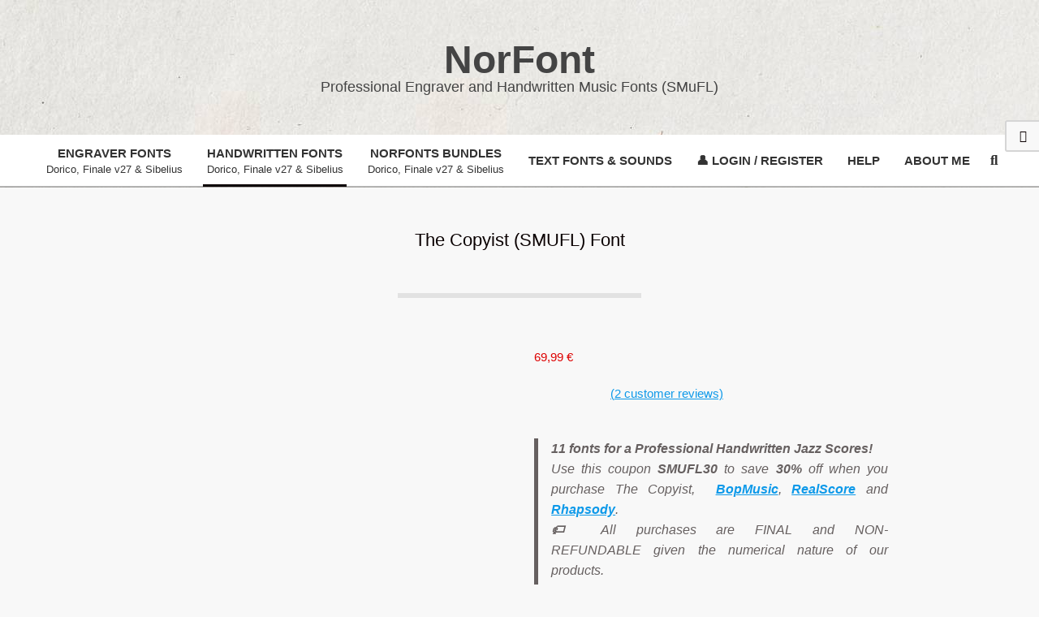

--- FILE ---
content_type: text/html; charset=UTF-8
request_url: https://norfonts.ma/en/product/the-copyist-smufl-font/
body_size: 30132
content:
<!DOCTYPE html>
<html dir="ltr" lang="en-US" prefix="og: https://ogp.me/ns#">
<head>
<meta charset="UTF-8"/>
<title>The Copyist (SMUFL) Font – NorFont</title>
<meta name="description" content="11 fonts for a Professional Handwritten Jazz Scores! Use this coupon SMUFL30 to save 30% off when you purchase The Copyist, BopMusic, RealScore and Rhapsody. 🏷 All purchases are FINAL and NON-REFUNDABLE given the numerical nature of our products."/>
<meta name="robots" content="max-image-preview:large"/>
<meta name="google-site-verification" content="google-site-verification=ZHNpCt17tzYVXuKhBaxQAxtH9YkAA3_2zvIZWV-c8Mc"/>
<meta name="msvalidate.01" content="af1275c73048414e8c751cd23d704da0"/>
<meta name="p:domain_verify" content="b2ba2cf8a4c9246bc1a75577cae8a49c"/>
<meta name="yandex-verification" content="ebbcfb0ddd9b848a"/>
<link rel="canonical" href="https://norfont.com/en/product/the-copyist-smufl-font/"/>
<meta name="generator" content="All in One SEO (AIOSEO) 4.9.3"/>
<meta property="og:locale" content="en_US"/>
<meta property="og:site_name" content="NorFont – Professional Engraver and Handwritten Music Fonts (SMuFL)"/>
<meta property="og:type" content="article"/>
<meta property="og:title" content="The Copyist (SMUFL) Font – NorFont"/>
<meta property="og:description" content="11 fonts for a Professional Handwritten Jazz Scores! Use this coupon SMUFL30 to save 30% off when you purchase The Copyist, BopMusic, RealScore and Rhapsody. 🏷 All purchases are FINAL and NON-REFUNDABLE given the numerical nature of our products."/>
<meta property="og:url" content="https://norfont.com/en/product/the-copyist-smufl-font/"/>
<meta property="og:image" content="https://norfont.com/en/wp-content/uploads/2021/04/The-Copyist-Dorico-Sample-Page-2.png"/>
<meta property="og:image:secure_url" content="https://norfont.com/en/wp-content/uploads/2021/04/The-Copyist-Dorico-Sample-Page-2.png"/>
<meta property="og:image:width" content="1679"/>
<meta property="og:image:height" content="1042"/>
<meta property="article:published_time" content="2021-04-21T09:38:03+00:00"/>
<meta property="article:modified_time" content="2025-08-06T17:53:42+00:00"/>
<meta property="article:author" content="https://facebook.com/"/>
<meta name="twitter:card" content="summary"/>
<meta name="twitter:title" content="The Copyist (SMUFL) Font – NorFont"/>
<meta name="twitter:description" content="11 fonts for a Professional Handwritten Jazz Scores! Use this coupon SMUFL30 to save 30% off when you purchase The Copyist, BopMusic, RealScore and Rhapsody. 🏷 All purchases are FINAL and NON-REFUNDABLE given the numerical nature of our products."/>
<meta name="twitter:image" content="https://norfont.com/en/wp-content/uploads/2018/11/nf.png"/>
<script type="application/ld+json" class="aioseo-schema">{"@context":"https:\/\/schema.org","@graph":[{"@type":"BreadcrumbList","@id":"https:\/\/norfont.com\/en\/product\/the-copyist-smufl-font\/#breadcrumblist","itemListElement":[{"@type":"ListItem","@id":"https:\/\/norfont.com\/en#listItem","position":1,"name":"Home","item":"https:\/\/norfont.com\/en","nextItem":{"@type":"ListItem","@id":"https:\/\/norfont.com\/en\/cart\/#listItem","name":"Cart"}},{"@type":"ListItem","@id":"https:\/\/norfont.com\/en\/cart\/#listItem","position":2,"name":"Cart","item":"https:\/\/norfont.com\/en\/cart\/","nextItem":{"@type":"ListItem","@id":"https:\/\/norfont.com\/en\/product-category\/dorico-finale-v27\/#listItem","name":"DORICO &amp; FINALE v27+"},"previousItem":{"@type":"ListItem","@id":"https:\/\/norfont.com\/en#listItem","name":"Home"}},{"@type":"ListItem","@id":"https:\/\/norfont.com\/en\/product-category\/dorico-finale-v27\/#listItem","position":3,"name":"DORICO &amp; FINALE v27+","item":"https:\/\/norfont.com\/en\/product-category\/dorico-finale-v27\/","nextItem":{"@type":"ListItem","@id":"https:\/\/norfont.com\/en\/product\/the-copyist-smufl-font\/#listItem","name":"The Copyist (SMUFL) Font"},"previousItem":{"@type":"ListItem","@id":"https:\/\/norfont.com\/en\/cart\/#listItem","name":"Cart"}},{"@type":"ListItem","@id":"https:\/\/norfont.com\/en\/product\/the-copyist-smufl-font\/#listItem","position":4,"name":"The Copyist (SMUFL) Font","previousItem":{"@type":"ListItem","@id":"https:\/\/norfont.com\/en\/product-category\/dorico-finale-v27\/#listItem","name":"DORICO &amp; FINALE v27+"}}]},{"@type":"Person","@id":"https:\/\/norfont.com\/en\/#person","name":"NorFont.com","image":{"@type":"ImageObject","@id":"https:\/\/norfont.com\/en\/product\/the-copyist-smufl-font\/#personImage","url":"https:\/\/secure.gravatar.com\/avatar\/8547fbc6d40d8571d6493a60c52bf1b40e27b877e59a5b83398eb0593d620765?s=96&d=mm&r=r","width":96,"height":96,"caption":"NorFont.com"},"sameAs":["https:\/\/facebook.com\/","https:\/\/x.com\/","https:\/\/instagram.com\/","https:\/\/pinterest.com\/","https:\/\/youtube.com\/","https:\/\/linkedin.com\/in\/"]},{"@type":"WebPage","@id":"https:\/\/norfont.com\/en\/product\/the-copyist-smufl-font\/#webpage","url":"https:\/\/norfont.com\/en\/product\/the-copyist-smufl-font\/","name":"The Copyist (SMUFL) Font \u2013 NorFont","description":"11 fonts for a Professional Handwritten Jazz Scores! Use this coupon SMUFL30 to save 30% off when you purchase The Copyist, BopMusic, RealScore and Rhapsody. \ud83c\udff7 All purchases are FINAL and NON-REFUNDABLE given the numerical nature of our products.","inLanguage":"en-US","isPartOf":{"@id":"https:\/\/norfont.com\/en\/#website"},"breadcrumb":{"@id":"https:\/\/norfont.com\/en\/product\/the-copyist-smufl-font\/#breadcrumblist"},"image":{"@type":"ImageObject","url":"https:\/\/norfont.com\/en\/wp-content\/uploads\/2021\/04\/The-Copyist-Dorico-Sample-Page-2.png","@id":"https:\/\/norfont.com\/en\/product\/the-copyist-smufl-font\/#mainImage","width":1679,"height":1042},"primaryImageOfPage":{"@id":"https:\/\/norfont.com\/en\/product\/the-copyist-smufl-font\/#mainImage"},"datePublished":"2021-04-21T09:38:03+00:00","dateModified":"2025-08-06T18:53:42+01:00"},{"@type":"WebSite","@id":"https:\/\/norfont.com\/en\/#website","url":"https:\/\/norfont.com\/en\/","name":"NorFonts","alternateName":"SMuFL Fonts","description":"Professional Engraver and Handwritten Music Fonts (SMuFL)","inLanguage":"en-US","publisher":{"@id":"https:\/\/norfont.com\/en\/#person"}}]}</script>
<meta name="viewport" content="width=device-width, initial-scale=1"/>
<meta name="generator" content="Hoot Porto Premium 1.12.1"/>
<link rel='dns-prefetch' href='//norfont.com'/>
<link rel="alternate" type="application/rss+xml" title="NorFont &raquo; Feed" href="https://norfont.com/en/feed/"/>
<link rel="alternate" title="oEmbed (JSON)" type="application/json+oembed" href="https://norfont.com/en/wp-json/oembed/1.0/embed?url=https%3A%2F%2Fnorfont.com%2Fen%2Fproduct%2Fthe-copyist-smufl-font%2F"/>
<link rel="alternate" title="oEmbed (XML)" type="text/xml+oembed" href="https://norfont.com/en/wp-json/oembed/1.0/embed?url=https%3A%2F%2Fnorfont.com%2Fen%2Fproduct%2Fthe-copyist-smufl-font%2F&#038;format=xml"/>
<link rel="preload" href="https://norfont.com/en/wp-content/themes/hoot-porto-premium/library/fonticons/webfonts/fa-solid-900.woff2" as="font" crossorigin="anonymous">
<link rel="preload" href="https://norfont.com/en/wp-content/themes/hoot-porto-premium/library/fonticons/webfonts/fa-regular-400.woff2" as="font" crossorigin="anonymous">
<link rel="preload" href="https://norfont.com/en/wp-content/themes/hoot-porto-premium/library/fonticons/webfonts/fa-brands-400.woff2" as="font" crossorigin="anonymous">
<script data-wpfc-render="false">(function(){let events=["mousemove", "wheel", "scroll", "touchstart", "touchmove"];let fired=false;events.forEach(function(event){window.addEventListener(event, function(){if(fired===false){fired=true;setTimeout(function(){ (function(d,s){var f=d.getElementsByTagName(s)[0];j=d.createElement(s);j.setAttribute('src', '//www.googletagmanager.com/gtag/js?id=G-B2FXJM4QV6');j.setAttribute('data-cfasync', 'false');j.setAttribute('data-wpfc-render', 'false');f.parentNode.insertBefore(j,f);})(document,'script'); }, 100);}},{once: true});});})();</script>
<script data-cfasync="false" data-wpfc-render="false">var mi_version='9.11.1';
var mi_track_user=true;
var mi_no_track_reason='';
var MonsterInsightsDefaultLocations={"page_location":"https:\/\/norfont.com\/en\/product\/the-copyist-smufl-font\/"};
if(typeof MonsterInsightsPrivacyGuardFilter==='function'){
var MonsterInsightsLocations=(typeof MonsterInsightsExcludeQuery==='object') ? MonsterInsightsPrivacyGuardFilter(MonsterInsightsExcludeQuery):MonsterInsightsPrivacyGuardFilter(MonsterInsightsDefaultLocations);
}else{
var MonsterInsightsLocations=(typeof MonsterInsightsExcludeQuery==='object') ? MonsterInsightsExcludeQuery:MonsterInsightsDefaultLocations;
}
var disableStrs=[
'ga-disable-G-B2FXJM4QV6',
];
function __gtagTrackerIsOptedOut(){
for (var index=0; index < disableStrs.length; index++){
if(document.cookie.indexOf(disableStrs[index] + '=true') > -1){
return true;
}}
return false;
}
if(__gtagTrackerIsOptedOut()){
for (var index=0; index < disableStrs.length; index++){
window[disableStrs[index]]=true;
}}
function __gtagTrackerOptout(){
for (var index=0; index < disableStrs.length; index++){
document.cookie=disableStrs[index] + '=true; expires=Thu, 31 Dec 2099 23:59:59 UTC; path=/';
window[disableStrs[index]]=true;
}}
if('undefined'===typeof gaOptout){
function gaOptout(){
__gtagTrackerOptout();
}}
window.dataLayer=window.dataLayer||[];
window.MonsterInsightsDualTracker={
helpers: {},
trackers: {},
};
if(mi_track_user){
function __gtagDataLayer(){
dataLayer.push(arguments);
}
function __gtagTracker(type, name, parameters){
if(!parameters){
parameters={};}
if(parameters.send_to){
__gtagDataLayer.apply(null, arguments);
return;
}
if(type==='event'){
parameters.send_to=monsterinsights_frontend.v4_id;
var hookName=name;
if(typeof parameters['event_category']!=='undefined'){
hookName=parameters['event_category'] + ':' + name;
}
if(typeof MonsterInsightsDualTracker.trackers[hookName]!=='undefined'){
MonsterInsightsDualTracker.trackers[hookName](parameters);
}else{
__gtagDataLayer('event', name, parameters);
}}else{
__gtagDataLayer.apply(null, arguments);
}}
__gtagTracker('js', new Date());
__gtagTracker('set', {
'developer_id.dZGIzZG': true,
});
if(MonsterInsightsLocations.page_location){
__gtagTracker('set', MonsterInsightsLocations);
}
__gtagTracker('config', 'G-B2FXJM4QV6', {"forceSSL":"true","anonymize_ip":"true","link_attribution":"true"});
window.gtag=__gtagTracker;										(function (){
var noopfn=function (){
return null;
};
var newtracker=function (){
return new Tracker();
};
var Tracker=function (){
return null;
};
var p=Tracker.prototype;
p.get=noopfn;
p.set=noopfn;
p.send=function (){
var args=Array.prototype.slice.call(arguments);
args.unshift('send');
__gaTracker.apply(null, args);
};
var __gaTracker=function (){
var len=arguments.length;
if(len===0){
return;
}
var f=arguments[len - 1];
if(typeof f!=='object'||f===null||typeof f.hitCallback!=='function'){
if('send'===arguments[0]){
var hitConverted, hitObject=false, action;
if('event'===arguments[1]){
if('undefined'!==typeof arguments[3]){
hitObject={
'eventAction': arguments[3],
'eventCategory': arguments[2],
'eventLabel': arguments[4],
'value': arguments[5] ? arguments[5]:1,
}}
}
if('pageview'===arguments[1]){
if('undefined'!==typeof arguments[2]){
hitObject={
'eventAction': 'page_view',
'page_path': arguments[2],
}}
}
if(typeof arguments[2]==='object'){
hitObject=arguments[2];
}
if(typeof arguments[5]==='object'){
Object.assign(hitObject, arguments[5]);
}
if('undefined'!==typeof arguments[1].hitType){
hitObject=arguments[1];
if('pageview'===hitObject.hitType){
hitObject.eventAction='page_view';
}}
if(hitObject){
action='timing'===arguments[1].hitType ? 'timing_complete':hitObject.eventAction;
hitConverted=mapArgs(hitObject);
__gtagTracker('event', action, hitConverted);
}}
return;
}
function mapArgs(args){
var arg, hit={};
var gaMap={
'eventCategory': 'event_category',
'eventAction': 'event_action',
'eventLabel': 'event_label',
'eventValue': 'event_value',
'nonInteraction': 'non_interaction',
'timingCategory': 'event_category',
'timingVar': 'name',
'timingValue': 'value',
'timingLabel': 'event_label',
'page': 'page_path',
'location': 'page_location',
'title': 'page_title',
'referrer':'page_referrer',
};
for (arg in args){
if(!(!args.hasOwnProperty(arg)||!gaMap.hasOwnProperty(arg))){
hit[gaMap[arg]]=args[arg];
}else{
hit[arg]=args[arg];
}}
return hit;
}
try {
f.hitCallback();
} catch (ex){
}};
__gaTracker.create=newtracker;
__gaTracker.getByName=newtracker;
__gaTracker.getAll=function (){
return [];
};
__gaTracker.remove=noopfn;
__gaTracker.loaded=true;
window['__gaTracker']=__gaTracker;
})();
}else{
console.log("");
(function (){
function __gtagTracker(){
return null;
}
window['__gtagTracker']=__gtagTracker;
window['gtag']=__gtagTracker;
})();
}</script>
<style id='wp-img-auto-sizes-contain-inline-css'>img:is([sizes=auto i],[sizes^="auto," i]){contain-intrinsic-size:3000px 1500px}</style>
<style id='classic-theme-styles-inline-css'>.wp-block-button__link{color:#fff;background-color:#32373c;border-radius:9999px;box-shadow:none;text-decoration:none;padding:calc(.667em + 2px) calc(1.333em + 2px);font-size:1.125em}.wp-block-file__button{background:#32373c;color:#fff;text-decoration:none}</style>
<link rel='stylesheet' id='contact-form-7-css' href='https://norfont.com/en/wp-content/plugins/contact-form-7/includes/css/styles.css?ver=6.1.4' media='all'/>
<link rel='stylesheet' id='lightSlider-css' href='https://norfont.com/en/wp-content/plugins/hootkit/assets/lightSlider.min.css?ver=1.1.2' media=''/>
<link rel='stylesheet' id='font-awesome-css' href='https://norfont.com/en/wp-content/themes/hoot-porto-premium/library/fonticons/font-awesome.min.css?ver=5.15.4' media='all'/>
<link rel='stylesheet' id='photoswipe-css' href='https://norfont.com/en/wp-content/plugins/woocommerce/assets/css/photoswipe/photoswipe.min.css?ver=10.4.3' media='all'/>
<link rel='stylesheet' id='photoswipe-default-skin-css' href='https://norfont.com/en/wp-content/plugins/woocommerce/assets/css/photoswipe/default-skin/default-skin.min.css?ver=10.4.3' media='all'/>
<link rel='stylesheet' id='woocommerce-layout-css' href='https://norfont.com/en/wp-content/plugins/woocommerce/assets/css/woocommerce-layout.css?ver=10.4.3' media='all'/>
<link rel='stylesheet' id='woocommerce-smallscreen-css' href='https://norfont.com/en/wp-content/plugins/woocommerce/assets/css/woocommerce-smallscreen.css?ver=10.4.3' media='only screen and (max-width: 768px)'/>
<link rel='stylesheet' id='woocommerce-general-css' href='https://norfont.com/en/wp-content/plugins/woocommerce/assets/css/woocommerce.css?ver=10.4.3' media='all'/>
<style id='woocommerce-inline-inline-css'>.woocommerce form .form-row .required{visibility:visible;}</style>
<link rel='stylesheet' id='gateway-css' href='https://norfont.com/en/wp-content/plugins/woocommerce-paypal-payments/modules/ppcp-button/assets/css/gateway.css?ver=3.3.2' media='all'/>
<link rel='stylesheet' id='hoot-porto-googlefont-css' href='https://norfont.com/en/wp-content/fonts/d204be9640230ee215e6e8dac0c2744a.css' media='all'/>
<link rel='stylesheet' id='lightGallery-css' href='https://norfont.com/en/wp-content/themes/hoot-porto-premium/premium/css/lightGallery.min.css?ver=1.1.4' media='all'/>
<link rel='stylesheet' id='newsletter-css' href='https://norfont.com/en/wp-content/plugins/newsletter/style.css?ver=9.1.2' media='all'/>
<link rel='stylesheet' id='hoot-style-css' href='https://norfont.com/en/wp-content/themes/hoot-porto-premium/style.min.css?ver=1.12.1' media='all'/>
<link rel='stylesheet' id='hoot-porto-hootkit-css' href='https://norfont.com/en/wp-content/themes/hoot-porto-premium/hootkit/hootkit.min.css?ver=1.12.1' media='all'/>
<link rel='stylesheet' id='hoot-wpblocks-css' href='https://norfont.com/en/wp-content/themes/hoot-porto-premium/include/blocks/wpblocks.css?ver=1.12.1' media='all'/>
<style id='hoot-wpblocks-inline-css'>a{color:#0d99e9;}
a:hover{color:#086194;}
.accent-typo{background:#ffffff;color:#3e3e4c;}
.invert-accent-typo{background:#3e3e4c;color:#ffffff;}
.invert-typo{color:#f8f8f8;background:#0a0001;}
.enforce-typo{background:#f8f8f8;color:#0a0001;}
body.wordpress input[type="submit"], body.wordpress #submit, body.wordpress .button{border-color:#ffffff;background:#ffffff;color:#3e3e4c;}
body.wordpress input[type="submit"]:hover, body.wordpress #submit:hover, body.wordpress .button:hover, body.wordpress input[type="submit"]:focus, body.wordpress #submit:focus, body.wordpress .button:focus{color:#ffffff;background:#3e3e4c;}
#main.main,.below-header{background:#f8f8f8;}
#topbar{background:none;color:#666666;}
.header-aside-search.js-search .searchform i.fa-search{color:#ffffff;}
#site-logo.logo-border{border-color:#ffffff;}
.site-logo-with-icon #site-title i{font-size:50px;}
.site-logo-mixed-image img{max-width:200px;}
.site-title-line em{color:#ffffff;}
.site-title-line mark{background:#ffffff;color:#3e3e4c;}
.menu-items ul li.current-menu-item:not(.nohighlight), .menu-items ul li.current-menu-ancestor, .menu-items ul li:hover{background:#3e3e4c;}
.menu-items ul li.current-menu-item:not(.nohighlight) > a, .menu-items ul li.current-menu-ancestor > a, .menu-items ul li:hover > a{color:#ffffff;}
.menu-tag{border-color:#ffffff;}
.more-link, .more-link a{color:#ffffff;}
.more-link:hover, .more-link:hover a{color:#bfbfbf;}
.main-content-grid,.widget,.frontpage-area{margin-top:50px;}
.widget,.frontpage-area{margin-bottom:50px;}
.frontpage-area.module-bg-highlight, .frontpage-area.module-bg-color, .frontpage-area.module-bg-image{padding:50px 0;}
.altthemedividers #loop-meta:not(.loop-meta-withbg) .loop-meta{padding-top:50px;padding-bottom:50px;}
.footer .widget{margin:35px 0;}
.main > .main-content-grid:first-child,.content-frontpage > .frontpage-area-boxed:first-child{margin-top:25px;}
.js-search .searchform.expand .searchtext{background:#f8f8f8;}
#infinite-handle span,.lrm-form a.button, .lrm-form button, .lrm-form button[type=submit], .lrm-form #buddypress input[type=submit], .lrm-form input[type=submit]{background:#ffffff;color:#3e3e4c;}
.woocommerce nav.woocommerce-pagination ul li a:focus, .woocommerce nav.woocommerce-pagination ul li a:hover{color:#086194;}
.woocommerce div.product .woocommerce-tabs ul.tabs li:hover,.woocommerce div.product .woocommerce-tabs ul.tabs li.active{background:#ffffff;}
.woocommerce div.product .woocommerce-tabs ul.tabs li:hover a, .woocommerce div.product .woocommerce-tabs ul.tabs li:hover a:hover,.woocommerce div.product .woocommerce-tabs ul.tabs li.active a{color:#3e3e4c;}
.wc-block-components-button, .woocommerce #respond input#submit.alt, .woocommerce a.button.alt, .woocommerce button.button.alt, .woocommerce input.button.alt{border-color:#ffffff;background:#ffffff;color:#3e3e4c;}
.wc-block-components-button:hover, .woocommerce #respond input#submit.alt:hover, .woocommerce a.button.alt:hover, .woocommerce button.button.alt:hover, .woocommerce input.button.alt:hover{background:#3e3e4c;color:#ffffff;}
.widget_breadcrumb_navxt .breadcrumbs > .hoot-bcn-pretext:after{border-left-color:#ffffff;}
body{color:#0a0001;font-size:15px;font-family:"Poppins", sans-serif;background-color:#f8f8f8;background-image:url("https://norfont.com/en/wp-content/themes/hoot-porto-premium/premium/images/patterns/14.jpg");background-repeat:repeat;}
h1, h2, h3, h4, h5, h6, .title{color:#0a0001;font-size:22px;font-family:"Poppins", sans-serif;font-weight:500;font-style:normal;text-transform:none;}
.hoot-subtitle, .entry-byline, .hk-gridunit-subtitle .entry-byline, .hk-listunit-subtitle .entry-byline, .content-block-subtitle .entry-byline{color:#898989;font-family:"Noto Serif", serif;font-style:italic;text-transform:none;font-weight:normal;}
h1{color:#0a0001;font-size:28px;font-weight:500;font-style:normal;text-transform:none;}
h2{color:#0a0001;font-size:24px;font-weight:500;font-style:normal;text-transform:none;}
h4{color:#0a0001;font-size:20px;font-weight:500;font-style:normal;text-transform:none;}
h5{color:#0a0001;font-size:18px;font-weight:500;font-style:normal;text-transform:none;}
h6{color:#0a0001;font-size:16px;font-weight:500;font-style:normal;text-transform:none;}
.titlefont{font-family:"Poppins", sans-serif;}
blockquote{color:#666060;font-size:16px;}
.enforce-body-font{font-family:"Poppins", sans-serif;}
#header.stuck{background-color:#f8f8f8;background-image:url("https://norfont.com/en/wp-content/themes/hoot-porto-premium/premium/images/patterns/14.jpg");background-repeat:repeat;}
#site-title,#site-logo.accent-typo #site-title,#site-logo.invert-accent-typo #site-title{color:#444444;font-size:48px;font-family:"Candal", sans-serif;font-weight:bold;font-style:normal;text-transform:none;}
#site-description,#site-logo.accent-typo #site-description,#site-logo.invert-accent-typo #site-description{color:#444444;font-size:18px;font-family:"Poppins", sans-serif;font-weight:500;font-style:normal;text-transform:none;}
.site-title-body-font{font-family:"Poppins", sans-serif;}
.site-title-heading-font{font-family:"Poppins", sans-serif;}
#header-aside.header-aside-menu,#header-supplementary{background:#ffffff;}
.menu-side-box.js-search .searchform.expand .searchtext{background:#ffffff;}
.menu-side-box.js-search .searchform.expand .searchtext,.menu-side-box .js-search-placeholder{color:#333333;}
.menu-items > li > a,.menu-toggle,.menu-side-box{color:#333333;font-size:15px;font-family:"Poppins", sans-serif;text-transform:uppercase;font-weight:bold;font-style:normal;}
.site-header .hoot-megamenu-icon{color:#000000;}
.menu-items ul a,.mobilemenu-fixed .menu-toggle{color:#666666;font-size:14px;text-transform:uppercase;font-weight:500;font-style:normal;}
.menu-items ul{background:#ffffff;}
.loop-title{color:#0a0001;font-size:22px;font-family:"Poppins", sans-serif;font-weight:500;font-style:normal;text-transform:none;}
.content .loop-title{color:#0a0001;font-size:20px;font-weight:500;font-style:normal;text-transform:none;}
#comments-number{color:#666060;}
.comment-by-author,.comment-meta-block, .comment-edit-link{color:#666060;}
.entry-grid-content .entry-title{color:#0a0001;font-size:20px;font-weight:500;font-style:normal;text-transform:none;}
.archive-big .entry-grid-content .entry-title,.mixedunit-big .entry-grid-content .entry-title{font-size:26px;}
.archive-mosaic .entry-title{color:#0a0001;font-size:18px;font-weight:500;font-style:normal;text-transform:none;}
.entry-grid .more-link{font-family:"Poppins", sans-serif;}
.main-content-grid .sidebar{color:#666666;font-size:15px;font-style:normal;text-transform:none;font-weight:normal;}
.widget-title,.sidebar .widget-title{color:#0a0001;font-size:22px;font-family:"Poppins", sans-serif;font-weight:500;font-style:normal;text-transform:none;}
.main-content-grid .sidebar .widget-title{color:#0a0001;font-size:18px;font-family:"Poppins", sans-serif;font-weight:500;font-style:normal;text-transform:none;}
.js-search .searchform.expand .searchtext,.js-search-placeholder{color:#0a0001;}
.woocommerce-tabs h1, .woocommerce-tabs h2, .woocommerce-tabs h3, .woocommerce-tabs h4, .woocommerce-tabs h5, .woocommerce-tabs h6,.single-product .upsells.products > h2, .single-product .related.products > h2, .singular-page.woocommerce-cart .cross-sells > h2, .singular-page.woocommerce-cart .cart_totals > h2{color:#0a0001;font-size:20px;font-weight:500;font-style:normal;text-transform:none;}
.sub-footer{background:#ffffff;color:#666666;font-size:15px;font-style:normal;text-transform:none;font-weight:normal;}
.footer{background-color:#ffffff;background-image:url("https://norfont.com/en/wp-content/themes/hoot-porto-premium/premium/images/patterns/14.jpg");background-repeat:repeat;color:#666666;font-size:15px;font-style:normal;text-transform:none;font-weight:normal;}
.footer h1, .footer h2, .footer h3, .footer h4, .footer h5, .footer h6, .footer .title{color:#444444;}
.sub-footer .widget-title, .footer .widget-title{color:#0a0001;font-size:18px;font-family:"Poppins", sans-serif;font-weight:500;font-style:normal;text-transform:none;}
.post-footer{background:#ffffff;color:#666666;}
.flycart-toggle, .flycart-panel{background:#f8f8f8;color:#0a0001;}
.topbanner-content mark{color:#ffffff;}
.lSSlideOuter ul.lSPager.lSpg > li:hover a, .lSSlideOuter ul.lSPager.lSpg > li.active a{background-color:#ffffff;}
.lSSlideOuter ul.lSPager.lSpg > li a{border-color:#ffffff;}
.lightSlider .wrap-light-on-dark .hootkitslide-head, .lightSlider .wrap-dark-on-light .hootkitslide-head{background:#ffffff;color:#3e3e4c;}
.widget .viewall a{background:#f8f8f8;color:#666060;}
.widget .viewall a:hover{background:#3e3e4c;color:#ffffff;}
.bottomborder-line:after,.bottomborder-shadow:after{margin-top:50px;}
.topborder-line:before,.topborder-shadow:before{margin-bottom:50px;}
.hootkitslide-caption .hootkitslide-subtitle,.cta-subtitle{color:#ffffff;font-size:18px;}
.ticker-product-price .amount,.wordpress .ticker-addtocart a.button:hover,.wordpress .ticker-addtocart a.button:focus{color:#ffffff;}
.content-block-icon i{color:#ffffff;}
.content-block:hover .content-block-icon:not(.icon-custom-color){background:#ffffff;}
.content-block:hover .content-block-icon:not(.icon-custom-color) i{color:#3e3e4c;}
.icon-style-circle,.icon-style-square{border-color:#ffffff;}
.content-block-style3 .content-block-icon{background:#f8f8f8;}
.wordpress .button-widget.preset-accent{border-color:#ffffff;background:#ffffff;color:#3e3e4c;}
.wordpress .button-widget.preset-accent:hover{color:#ffffff;background:#3e3e4c;}
.hootkitslide-caption h1, .hootkitslide-caption h2, .hootkitslide-caption h3, .hootkitslide-caption h4, .hootkitslide-caption h5, .hootkitslide-caption h6{font-size:22px;}
.hootkitcarousel-content h1, .hootkitcarousel-content h2, .hootkitcarousel-content h3, .hootkitcarousel-content h4, .hootkitcarousel-content h5, .hootkitcarousel-content h6{font-size:18px;}
.content-block-title,.hk-listunit-title,.verticalcarousel-title{color:#0a0001;font-size:18px;font-weight:500;font-style:normal;text-transform:none;}
.hk-list-style2 .hk-listunit-small .hk-listunit-title{font-size:16px;}
.vcard-content h4, .vcard-content h1, .vcard-content h2, .vcard-content h3, .vcard-content h5, .vcard-content h6{font-size:16px;}
.number-block-content h4, .number-block-content h1, .number-block-content h2, .number-block-content h3, .number-block-content h5, .number-block-content h6{font-size:16px;}
.notice-widget.preset-accent{background:#ffffff;color:#3e3e4c;}
.current-tabhead{border-bottom-color:#f8f8f8;}:root .has-accent-color,.is-style-outline>.wp-block-button__link:not(.has-text-color), .wp-block-button__link.is-style-outline:not(.has-text-color){color:#ffffff;}:root .has-accent-background-color,.wp-block-button__link,.wp-block-button__link:hover,.wp-block-search__button,.wp-block-search__button:hover, .wp-block-file__button,.wp-block-file__button:hover{background:#ffffff;}:root .has-accent-font-color,.wp-block-button__link,.wp-block-button__link:hover,.wp-block-search__button,.wp-block-search__button:hover, .wp-block-file__button,.wp-block-file__button:hover{color:#3e3e4c;}:root .has-accent-font-background-color{background:#3e3e4c;}
@media only screen and (max-width: 969px){ .sidebar{margin-top:50px;}
.frontpage-widgetarea > div.hgrid > [class*="hgrid-span-"]{margin-bottom:50px;}
.menu-items > li > a{color:#666666;font-size:14px;text-transform:uppercase;font-weight:500;font-style:normal;}
.mobilemenu-fixed .menu-toggle, .mobilemenu-fixed .menu-items,.menu-items{background:#ffffff;}
} @media only screen and (min-width: 970px){ .slider-style2 .lSAction > a{border-color:#ffffff;background:#ffffff;color:#3e3e4c;}
.slider-style2 .lSAction > a:hover{background:#3e3e4c;color:#ffffff;}
.slider-style3 .lightSlider .wrap-light-on-dark a.hootkitslide-button, .slider-style3 .lightSlider .wrap-dark-on-light a.hootkitslide-button{border-color:#ffffff;background:#ffffff;color:#3e3e4c;}
.slider-style3 .lightSlider .wrap-light-on-dark a.hootkitslide-button:hover, .slider-style3 .lightSlider .wrap-dark-on-light a.hootkitslide-button:hover{color:#ffffff;background:#3e3e4c;}
}</style>
<style id='wp-block-button-inline-css'>.wp-block-button__link{align-content:center;box-sizing:border-box;cursor:pointer;display:inline-block;height:100%;text-align:center;word-break:break-word}.wp-block-button__link.aligncenter{text-align:center}.wp-block-button__link.alignright{text-align:right}:where(.wp-block-button__link){border-radius:9999px;box-shadow:none;padding:calc(.667em + 2px) calc(1.333em + 2px);text-decoration:none}.wp-block-button[style*=text-decoration] .wp-block-button__link{text-decoration:inherit}.wp-block-buttons>.wp-block-button.has-custom-width{max-width:none}.wp-block-buttons>.wp-block-button.has-custom-width .wp-block-button__link{width:100%}.wp-block-buttons>.wp-block-button.has-custom-font-size .wp-block-button__link{font-size:inherit}.wp-block-buttons>.wp-block-button.wp-block-button__width-25{width:calc(25% - var(--wp--style--block-gap, .5em)*.75)}.wp-block-buttons>.wp-block-button.wp-block-button__width-50{width:calc(50% - var(--wp--style--block-gap, .5em)*.5)}.wp-block-buttons>.wp-block-button.wp-block-button__width-75{width:calc(75% - var(--wp--style--block-gap, .5em)*.25)}.wp-block-buttons>.wp-block-button.wp-block-button__width-100{flex-basis:100%;width:100%}.wp-block-buttons.is-vertical>.wp-block-button.wp-block-button__width-25{width:25%}.wp-block-buttons.is-vertical>.wp-block-button.wp-block-button__width-50{width:50%}.wp-block-buttons.is-vertical>.wp-block-button.wp-block-button__width-75{width:75%}.wp-block-button.is-style-squared,.wp-block-button__link.wp-block-button.is-style-squared{border-radius:0}.wp-block-button.no-border-radius,.wp-block-button__link.no-border-radius{border-radius:0!important}:root :where(.wp-block-button .wp-block-button__link.is-style-outline),:root :where(.wp-block-button.is-style-outline>.wp-block-button__link){border:2px solid;padding:.667em 1.333em}:root :where(.wp-block-button .wp-block-button__link.is-style-outline:not(.has-text-color)),:root :where(.wp-block-button.is-style-outline>.wp-block-button__link:not(.has-text-color)){color:currentColor}:root :where(.wp-block-button .wp-block-button__link.is-style-outline:not(.has-background)),:root :where(.wp-block-button.is-style-outline>.wp-block-button__link:not(.has-background)){background-color:initial;background-image:none}</style>
<style id='wp-block-search-inline-css'>.wp-block-search__button{margin-left:10px;word-break:normal}.wp-block-search__button.has-icon{line-height:0}.wp-block-search__button svg{height:1.25em;min-height:24px;min-width:24px;width:1.25em;fill:currentColor;vertical-align:text-bottom}:where(.wp-block-search__button){border:1px solid #ccc;padding:6px 10px}.wp-block-search__inside-wrapper{display:flex;flex:auto;flex-wrap:nowrap;max-width:100%}.wp-block-search__label{width:100%}.wp-block-search.wp-block-search__button-only .wp-block-search__button{box-sizing:border-box;display:flex;flex-shrink:0;justify-content:center;margin-left:0;max-width:100%}.wp-block-search.wp-block-search__button-only .wp-block-search__inside-wrapper{min-width:0!important;transition-property:width}.wp-block-search.wp-block-search__button-only .wp-block-search__input{flex-basis:100%;transition-duration:.3s}.wp-block-search.wp-block-search__button-only.wp-block-search__searchfield-hidden,.wp-block-search.wp-block-search__button-only.wp-block-search__searchfield-hidden .wp-block-search__inside-wrapper{overflow:hidden}.wp-block-search.wp-block-search__button-only.wp-block-search__searchfield-hidden .wp-block-search__input{border-left-width:0!important;border-right-width:0!important;flex-basis:0;flex-grow:0;margin:0;min-width:0!important;padding-left:0!important;padding-right:0!important;width:0!important}:where(.wp-block-search__input){appearance:none;border:1px solid #949494;flex-grow:1;font-family:inherit;font-size:inherit;font-style:inherit;font-weight:inherit;letter-spacing:inherit;line-height:inherit;margin-left:0;margin-right:0;min-width:3rem;padding:8px;text-decoration:unset!important;text-transform:inherit}:where(.wp-block-search__button-inside .wp-block-search__inside-wrapper){background-color:#fff;border:1px solid #949494;box-sizing:border-box;padding:4px}:where(.wp-block-search__button-inside .wp-block-search__inside-wrapper) .wp-block-search__input{border:none;border-radius:0;padding:0 4px}:where(.wp-block-search__button-inside .wp-block-search__inside-wrapper) .wp-block-search__input:focus{outline:none}:where(.wp-block-search__button-inside .wp-block-search__inside-wrapper) :where(.wp-block-search__button){padding:4px 8px}.wp-block-search.aligncenter .wp-block-search__inside-wrapper{margin:auto}.wp-block[data-align=right] .wp-block-search.wp-block-search__button-only .wp-block-search__inside-wrapper{float:right}</style>
<link rel='stylesheet' id='site-reviews-css' href='https://norfont.com/en/wp-content/plugins/site-reviews/assets/styles/default.css?ver=7.2.13' media='all'/>
<style id='site-reviews-inline-css'>:root{--glsr-star-empty:url(https://norfont.com/en/wp-content/plugins/site-reviews/assets/images/stars/default/star-empty.svg);--glsr-star-error:url(https://norfont.com/en/wp-content/plugins/site-reviews/assets/images/stars/default/star-error.svg);--glsr-star-full:url(https://norfont.com/en/wp-content/plugins/site-reviews/assets/images/stars/default/star-full.svg);--glsr-star-half:url(https://norfont.com/en/wp-content/plugins/site-reviews/assets/images/stars/default/star-half.svg)}
ul.glsr li a{display:flex;justify-content:space-between;}.glsr.woocommerce-product-rating{align-items:center;display:inline-flex;gap:.5em;}.glsr.woocommerce-product-rating .woocommerce-review-link{top:-1px!important;}</style>
<script data-cfasync="false" data-wpfc-render="false" id='monsterinsights-frontend-script-js-extra'>var monsterinsights_frontend={"js_events_tracking":"true","download_extensions":"doc,pdf,ppt,zip,xls,docx,pptx,xlsx,mp3,wav","inbound_paths":"[{\"path\":\"\\\/go\\\/\",\"label\":\"affiliate\"},{\"path\":\"\\\/recommend\\\/\",\"label\":\"affiliate\"}]","home_url":"https:\/\/norfont.com\/en","hash_tracking":"false","v4_id":"G-B2FXJM4QV6"};</script>
<script data-wpfc-render="false">(function(){let events=["mousemove", "wheel", "scroll", "touchstart", "touchmove"];let fired=false;events.forEach(function(event){window.addEventListener(event, function(){if(fired===false){fired=true;setTimeout(function(){ (function(d,s){var f=d.getElementsByTagName(s)[0];j=d.createElement(s);j.setAttribute('src', 'https://norfont.com/en/wp-content/plugins/woocommerce/assets/js/frontend/add-to-cart.min.js?ver=10.4.3');j.setAttribute('id', 'wc-add-to-cart-js');j.setAttribute('data-wp-strategy', 'defer');f.parentNode.insertBefore(j,f);})(document,'script'); }, 200);}},{once: true});});})();</script>
<link rel="https://api.w.org/" href="https://norfont.com/en/wp-json/"/><link rel="alternate" title="JSON" type="application/json" href="https://norfont.com/en/wp-json/wp/v2/product/8902"/><link rel="EditURI" type="application/rsd+xml" title="RSD" href="https://norfont.com/en/xmlrpc.php?rsd"/>
<meta name="generator" content="WordPress 6.9"/>
<meta name="generator" content="WooCommerce 10.4.3"/>
<link rel='shortlink' href='https://norfont.com/en/?p=8902'/>
<noscript><style>.woocommerce-product-gallery{opacity:1 !important;}</style></noscript>
<link rel="icon" href="https://norfont.com/en/wp-content/uploads/2022/06/cropped-norfonts-logo-32x32.png" sizes="32x32"/>
<link rel="icon" href="https://norfont.com/en/wp-content/uploads/2022/06/cropped-norfonts-logo-192x192.png" sizes="192x192"/>
<link rel="apple-touch-icon" href="https://norfont.com/en/wp-content/uploads/2022/06/cropped-norfonts-logo-180x180.png"/>
<meta name="msapplication-TileImage" content="https://norfont.com/en/wp-content/uploads/2022/06/cropped-norfonts-logo-270x270.png"/>
<style>p.demo_store{background-color:#1e73be;color:#e4eef7;}.woocommerce small.note{color:#777;}.woocommerce .woocommerce-breadcrumb{color:#777;}.woocommerce .woocommerce-breadcrumb a{color:#777;}.woocommerce div.product span.price,.woocommerce div.product p.price{color:#d00;}.woocommerce div.product .stock{color:#d00;}.woocommerce span.onsale{background-color:#d00;color:#fff;}.woocommerce ul.products li.product .price{color:#d00;}.woocommerce ul.products li.product .price .from{color:rgba(138, 83, 83, 0.5);}.woocommerce nav.woocommerce-pagination ul{border:1px solid #a7a782;}.woocommerce nav.woocommerce-pagination ul li{border-right:1px solid #a7a782;}.woocommerce nav.woocommerce-pagination ul li span.current,.woocommerce nav.woocommerce-pagination ul li a:hover,.woocommerce nav.woocommerce-pagination ul li a:focus{background:#bcbca0;color:#54543c;}.woocommerce a.button,.woocommerce button.button,.woocommerce input.button,.woocommerce #respond input#submit{color:#151515;background-color:#bcbca0;}.woocommerce a.button:hover,.woocommerce button.button:hover,.woocommerce input.button:hover,.woocommerce #respond input#submit:hover{background-color:#abab8f;color:#151515;}.woocommerce a.button.alt,.woocommerce button.button.alt,.woocommerce input.button.alt,.woocommerce #respond input#submit.alt{background-color:#1e73be;color:#e4eef7;}.woocommerce a.button.alt:hover,.woocommerce button.button.alt:hover,.woocommerce input.button.alt:hover,.woocommerce #respond input#submit.alt:hover{background-color:#0d62ad;color:#e4eef7;}.woocommerce a.button.alt.disabled,.woocommerce button.button.alt.disabled,.woocommerce input.button.alt.disabled,.woocommerce #respond input#submit.alt.disabled,.woocommerce a.button.alt:disabled,.woocommerce button.button.alt:disabled,.woocommerce input.button.alt:disabled,.woocommerce #respond input#submit.alt:disabled,.woocommerce a.button.alt:disabled[disabled],.woocommerce button.button.alt:disabled[disabled],.woocommerce input.button.alt:disabled[disabled],.woocommerce #respond input#submit.alt:disabled[disabled],.woocommerce a.button.alt.disabled:hover,.woocommerce button.button.alt.disabled:hover,.woocommerce input.button.alt.disabled:hover,.woocommerce #respond input#submit.alt.disabled:hover,.woocommerce a.button.alt:disabled:hover,.woocommerce button.button.alt:disabled:hover,.woocommerce input.button.alt:disabled:hover,.woocommerce #respond input#submit.alt:disabled:hover,.woocommerce a.button.alt:disabled[disabled]:hover,.woocommerce button.button.alt:disabled[disabled]:hover,.woocommerce input.button.alt:disabled[disabled]:hover,.woocommerce #respond input#submit.alt:disabled[disabled]:hover{background-color:#1e73be;color:#e4eef7;}.woocommerce a.button:disabled:hover,.woocommerce button.button:disabled:hover,.woocommerce input.button:disabled:hover,.woocommerce #respond input#submit:disabled:hover,.woocommerce a.button.disabled:hover,.woocommerce button.button.disabled:hover,.woocommerce input.button.disabled:hover,.woocommerce #respond input#submit.disabled:hover,.woocommerce a.button:disabled[disabled]:hover,.woocommerce button.button:disabled[disabled]:hover,.woocommerce input.button:disabled[disabled]:hover,.woocommerce #respond input#submit:disabled[disabled]:hover{background-color:#bcbca0;}.woocommerce #reviews h2 small{color:#777;}.woocommerce #reviews h2 small a{color:#777;}.woocommerce #reviews #comments ol.commentlist li .meta{color:#777;}.woocommerce #reviews #comments ol.commentlist li img.avatar{background:#bcbca0;border:1px solid #b6b697;}.woocommerce #reviews #comments ol.commentlist li .comment-text{border:1px solid #b6b697;}.woocommerce #reviews #comments ol.commentlist #respond{border:1px solid #b6b697;}.woocommerce .star-rating:before{color:#a7a782;}.woocommerce.widget_shopping_cart .total,.woocommerce .widget_shopping_cart .total{border-top:3px double #bcbca0;}.woocommerce form.login,.woocommerce form.checkout_coupon,.woocommerce form.register{border:1px solid #a7a782;}.woocommerce .order_details li{border-right:1px dashed #a7a782;}.woocommerce .widget_price_filter .ui-slider .ui-slider-handle{background-color:#1e73be;}.woocommerce .widget_price_filter .ui-slider .ui-slider-range{background-color:#1e73be;}.woocommerce .widget_price_filter .price_slider_wrapper .ui-widget-content{background-color:#002f7a;}.woocommerce-cart table.cart td.actions .coupon .input-text{border:1px solid #a7a782;}.woocommerce-cart .cart-collaterals .cart_totals p small{color:#777;}.woocommerce-cart .cart-collaterals .cart_totals table small{color:#777;}.woocommerce-cart .cart-collaterals .cart_totals .discount td{color:#d00;}.woocommerce-cart .cart-collaterals .cart_totals tr td,.woocommerce-cart .cart-collaterals .cart_totals tr th{border-top:1px solid #bcbca0;}.woocommerce-checkout .checkout .create-account small{color:#777;}.woocommerce-checkout #payment{background:#bcbca0;}.woocommerce-checkout #payment ul.payment_methods{border-bottom:1px solid #a7a782;}.woocommerce-checkout #payment div.payment_box{background-color:#b1b191;color:#151515;}.woocommerce-checkout #payment div.payment_box input.input-text,.woocommerce-checkout #payment div.payment_box textarea{border-color:#9c9c73;border-top-color:#909066;}.woocommerce-checkout #payment div.payment_box ::-webkit-input-placeholder{color:#909066;}.woocommerce-checkout #payment div.payment_box :-moz-placeholder{color:#909066;}.woocommerce-checkout #payment div.payment_box :-ms-input-placeholder{color:#909066;}.woocommerce-checkout #payment div.payment_box span.help{color:#777;}.woocommerce-checkout #payment div.payment_box:after{content:"";display:block;border:8px solid #b1b191;border-right-color:transparent;border-left-color:transparent;border-top-color:transparent;position:absolute;top:-3px;left:0;margin:-1em 0 0 2em;}</style>
<style id='wp-block-heading-inline-css'>h1:where(.wp-block-heading).has-background,h2:where(.wp-block-heading).has-background,h3:where(.wp-block-heading).has-background,h4:where(.wp-block-heading).has-background,h5:where(.wp-block-heading).has-background,h6:where(.wp-block-heading).has-background{padding:1.25em 2.375em}h1.has-text-align-left[style*=writing-mode]:where([style*=vertical-lr]),h1.has-text-align-right[style*=writing-mode]:where([style*=vertical-rl]),h2.has-text-align-left[style*=writing-mode]:where([style*=vertical-lr]),h2.has-text-align-right[style*=writing-mode]:where([style*=vertical-rl]),h3.has-text-align-left[style*=writing-mode]:where([style*=vertical-lr]),h3.has-text-align-right[style*=writing-mode]:where([style*=vertical-rl]),h4.has-text-align-left[style*=writing-mode]:where([style*=vertical-lr]),h4.has-text-align-right[style*=writing-mode]:where([style*=vertical-rl]),h5.has-text-align-left[style*=writing-mode]:where([style*=vertical-lr]),h5.has-text-align-right[style*=writing-mode]:where([style*=vertical-rl]),h6.has-text-align-left[style*=writing-mode]:where([style*=vertical-lr]),h6.has-text-align-right[style*=writing-mode]:where([style*=vertical-rl]){rotate:180deg}</style>
<style id='wp-block-paragraph-inline-css'>.is-small-text{font-size:.875em}.is-regular-text{font-size:1em}.is-large-text{font-size:2.25em}.is-larger-text{font-size:3em}.has-drop-cap:not(:focus):first-letter{float:left;font-size:8.4em;font-style:normal;font-weight:100;line-height:.68;margin:.05em .1em 0 0;text-transform:uppercase}body.rtl .has-drop-cap:not(:focus):first-letter{float:none;margin-left:.1em}p.has-drop-cap.has-background{overflow:hidden}:root :where(p.has-background){padding:1.25em 2.375em}:where(p.has-text-color:not(.has-link-color)) a{color:inherit}p.has-text-align-left[style*="writing-mode:vertical-lr"],p.has-text-align-right[style*="writing-mode:vertical-rl"]{rotate:180deg}</style>
<style id='global-styles-inline-css'>:root{--wp--preset--aspect-ratio--square:1;--wp--preset--aspect-ratio--4-3:4/3;--wp--preset--aspect-ratio--3-4:3/4;--wp--preset--aspect-ratio--3-2:3/2;--wp--preset--aspect-ratio--2-3:2/3;--wp--preset--aspect-ratio--16-9:16/9;--wp--preset--aspect-ratio--9-16:9/16;--wp--preset--color--black:#000000;--wp--preset--color--cyan-bluish-gray:#abb8c3;--wp--preset--color--white:#ffffff;--wp--preset--color--pale-pink:#f78da7;--wp--preset--color--vivid-red:#cf2e2e;--wp--preset--color--luminous-vivid-orange:#ff6900;--wp--preset--color--luminous-vivid-amber:#fcb900;--wp--preset--color--light-green-cyan:#7bdcb5;--wp--preset--color--vivid-green-cyan:#00d084;--wp--preset--color--pale-cyan-blue:#8ed1fc;--wp--preset--color--vivid-cyan-blue:#0693e3;--wp--preset--color--vivid-purple:#9b51e0;--wp--preset--color--accent:#ffffff;--wp--preset--color--accent-font:#3e3e4c;--wp--preset--gradient--vivid-cyan-blue-to-vivid-purple:linear-gradient(135deg,rgb(6,147,227) 0%,rgb(155,81,224) 100%);--wp--preset--gradient--light-green-cyan-to-vivid-green-cyan:linear-gradient(135deg,rgb(122,220,180) 0%,rgb(0,208,130) 100%);--wp--preset--gradient--luminous-vivid-amber-to-luminous-vivid-orange:linear-gradient(135deg,rgb(252,185,0) 0%,rgb(255,105,0) 100%);--wp--preset--gradient--luminous-vivid-orange-to-vivid-red:linear-gradient(135deg,rgb(255,105,0) 0%,rgb(207,46,46) 100%);--wp--preset--gradient--very-light-gray-to-cyan-bluish-gray:linear-gradient(135deg,rgb(238,238,238) 0%,rgb(169,184,195) 100%);--wp--preset--gradient--cool-to-warm-spectrum:linear-gradient(135deg,rgb(74,234,220) 0%,rgb(151,120,209) 20%,rgb(207,42,186) 40%,rgb(238,44,130) 60%,rgb(251,105,98) 80%,rgb(254,248,76) 100%);--wp--preset--gradient--blush-light-purple:linear-gradient(135deg,rgb(255,206,236) 0%,rgb(152,150,240) 100%);--wp--preset--gradient--blush-bordeaux:linear-gradient(135deg,rgb(254,205,165) 0%,rgb(254,45,45) 50%,rgb(107,0,62) 100%);--wp--preset--gradient--luminous-dusk:linear-gradient(135deg,rgb(255,203,112) 0%,rgb(199,81,192) 50%,rgb(65,88,208) 100%);--wp--preset--gradient--pale-ocean:linear-gradient(135deg,rgb(255,245,203) 0%,rgb(182,227,212) 50%,rgb(51,167,181) 100%);--wp--preset--gradient--electric-grass:linear-gradient(135deg,rgb(202,248,128) 0%,rgb(113,206,126) 100%);--wp--preset--gradient--midnight:linear-gradient(135deg,rgb(2,3,129) 0%,rgb(40,116,252) 100%);--wp--preset--font-size--small:13px;--wp--preset--font-size--medium:20px;--wp--preset--font-size--large:36px;--wp--preset--font-size--x-large:42px;--wp--preset--spacing--20:0.44rem;--wp--preset--spacing--30:0.67rem;--wp--preset--spacing--40:1rem;--wp--preset--spacing--50:1.5rem;--wp--preset--spacing--60:2.25rem;--wp--preset--spacing--70:3.38rem;--wp--preset--spacing--80:5.06rem;--wp--preset--shadow--natural:6px 6px 9px rgba(0, 0, 0, 0.2);--wp--preset--shadow--deep:12px 12px 50px rgba(0, 0, 0, 0.4);--wp--preset--shadow--sharp:6px 6px 0px rgba(0, 0, 0, 0.2);--wp--preset--shadow--outlined:6px 6px 0px -3px rgb(255, 255, 255), 6px 6px rgb(0, 0, 0);--wp--preset--shadow--crisp:6px 6px 0px rgb(0, 0, 0);}:where(.is-layout-flex){gap:0.5em;}:where(.is-layout-grid){gap:0.5em;}body .is-layout-flex{display:flex;}.is-layout-flex{flex-wrap:wrap;align-items:center;}.is-layout-flex > :is(*, div){margin:0;}body .is-layout-grid{display:grid;}.is-layout-grid > :is(*, div){margin:0;}:where(.wp-block-columns.is-layout-flex){gap:2em;}:where(.wp-block-columns.is-layout-grid){gap:2em;}:where(.wp-block-post-template.is-layout-flex){gap:1.25em;}:where(.wp-block-post-template.is-layout-grid){gap:1.25em;}.has-black-color{color:var(--wp--preset--color--black) !important;}.has-cyan-bluish-gray-color{color:var(--wp--preset--color--cyan-bluish-gray) !important;}.has-white-color{color:var(--wp--preset--color--white) !important;}.has-pale-pink-color{color:var(--wp--preset--color--pale-pink) !important;}.has-vivid-red-color{color:var(--wp--preset--color--vivid-red) !important;}.has-luminous-vivid-orange-color{color:var(--wp--preset--color--luminous-vivid-orange) !important;}.has-luminous-vivid-amber-color{color:var(--wp--preset--color--luminous-vivid-amber) !important;}.has-light-green-cyan-color{color:var(--wp--preset--color--light-green-cyan) !important;}.has-vivid-green-cyan-color{color:var(--wp--preset--color--vivid-green-cyan) !important;}.has-pale-cyan-blue-color{color:var(--wp--preset--color--pale-cyan-blue) !important;}.has-vivid-cyan-blue-color{color:var(--wp--preset--color--vivid-cyan-blue) !important;}.has-vivid-purple-color{color:var(--wp--preset--color--vivid-purple) !important;}.has-black-background-color{background-color:var(--wp--preset--color--black) !important;}.has-cyan-bluish-gray-background-color{background-color:var(--wp--preset--color--cyan-bluish-gray) !important;}.has-white-background-color{background-color:var(--wp--preset--color--white) !important;}.has-pale-pink-background-color{background-color:var(--wp--preset--color--pale-pink) !important;}.has-vivid-red-background-color{background-color:var(--wp--preset--color--vivid-red) !important;}.has-luminous-vivid-orange-background-color{background-color:var(--wp--preset--color--luminous-vivid-orange) !important;}.has-luminous-vivid-amber-background-color{background-color:var(--wp--preset--color--luminous-vivid-amber) !important;}.has-light-green-cyan-background-color{background-color:var(--wp--preset--color--light-green-cyan) !important;}.has-vivid-green-cyan-background-color{background-color:var(--wp--preset--color--vivid-green-cyan) !important;}.has-pale-cyan-blue-background-color{background-color:var(--wp--preset--color--pale-cyan-blue) !important;}.has-vivid-cyan-blue-background-color{background-color:var(--wp--preset--color--vivid-cyan-blue) !important;}.has-vivid-purple-background-color{background-color:var(--wp--preset--color--vivid-purple) !important;}.has-black-border-color{border-color:var(--wp--preset--color--black) !important;}.has-cyan-bluish-gray-border-color{border-color:var(--wp--preset--color--cyan-bluish-gray) !important;}.has-white-border-color{border-color:var(--wp--preset--color--white) !important;}.has-pale-pink-border-color{border-color:var(--wp--preset--color--pale-pink) !important;}.has-vivid-red-border-color{border-color:var(--wp--preset--color--vivid-red) !important;}.has-luminous-vivid-orange-border-color{border-color:var(--wp--preset--color--luminous-vivid-orange) !important;}.has-luminous-vivid-amber-border-color{border-color:var(--wp--preset--color--luminous-vivid-amber) !important;}.has-light-green-cyan-border-color{border-color:var(--wp--preset--color--light-green-cyan) !important;}.has-vivid-green-cyan-border-color{border-color:var(--wp--preset--color--vivid-green-cyan) !important;}.has-pale-cyan-blue-border-color{border-color:var(--wp--preset--color--pale-cyan-blue) !important;}.has-vivid-cyan-blue-border-color{border-color:var(--wp--preset--color--vivid-cyan-blue) !important;}.has-vivid-purple-border-color{border-color:var(--wp--preset--color--vivid-purple) !important;}.has-vivid-cyan-blue-to-vivid-purple-gradient-background{background:var(--wp--preset--gradient--vivid-cyan-blue-to-vivid-purple) !important;}.has-light-green-cyan-to-vivid-green-cyan-gradient-background{background:var(--wp--preset--gradient--light-green-cyan-to-vivid-green-cyan) !important;}.has-luminous-vivid-amber-to-luminous-vivid-orange-gradient-background{background:var(--wp--preset--gradient--luminous-vivid-amber-to-luminous-vivid-orange) !important;}.has-luminous-vivid-orange-to-vivid-red-gradient-background{background:var(--wp--preset--gradient--luminous-vivid-orange-to-vivid-red) !important;}.has-very-light-gray-to-cyan-bluish-gray-gradient-background{background:var(--wp--preset--gradient--very-light-gray-to-cyan-bluish-gray) !important;}.has-cool-to-warm-spectrum-gradient-background{background:var(--wp--preset--gradient--cool-to-warm-spectrum) !important;}.has-blush-light-purple-gradient-background{background:var(--wp--preset--gradient--blush-light-purple) !important;}.has-blush-bordeaux-gradient-background{background:var(--wp--preset--gradient--blush-bordeaux) !important;}.has-luminous-dusk-gradient-background{background:var(--wp--preset--gradient--luminous-dusk) !important;}.has-pale-ocean-gradient-background{background:var(--wp--preset--gradient--pale-ocean) !important;}.has-electric-grass-gradient-background{background:var(--wp--preset--gradient--electric-grass) !important;}.has-midnight-gradient-background{background:var(--wp--preset--gradient--midnight) !important;}.has-small-font-size{font-size:var(--wp--preset--font-size--small) !important;}.has-medium-font-size{font-size:var(--wp--preset--font-size--medium) !important;}.has-large-font-size{font-size:var(--wp--preset--font-size--large) !important;}.has-x-large-font-size{font-size:var(--wp--preset--font-size--x-large) !important;}</style>
<link rel='stylesheet' id='wc-blocks-style-css' href='https://norfont.com/en/wp-content/plugins/woocommerce/assets/client/blocks/wc-blocks.css?ver=wc-10.4.3' media='all'/>
<script data-wpfc-render="false">var Wpfcll={s:[],osl:0,scroll:false,i:function(){Wpfcll.ss();window.addEventListener('load',function(){let observer=new MutationObserver(mutationRecords=>{Wpfcll.osl=Wpfcll.s.length;Wpfcll.ss();if(Wpfcll.s.length > Wpfcll.osl){Wpfcll.ls(false);}});observer.observe(document.getElementsByTagName("html")[0],{childList:true,attributes:true,subtree:true,attributeFilter:["src"],attributeOldValue:false,characterDataOldValue:false});Wpfcll.ls(true);});window.addEventListener('scroll',function(){Wpfcll.scroll=true;Wpfcll.ls(false);});window.addEventListener('resize',function(){Wpfcll.scroll=true;Wpfcll.ls(false);});window.addEventListener('click',function(){Wpfcll.scroll=true;Wpfcll.ls(false);});},c:function(e,pageload){var w=document.documentElement.clientHeight || body.clientHeight;var n=0;if(pageload){n=0;}else{n=(w > 800) ? 800:200;n=Wpfcll.scroll ? 800:n;}var er=e.getBoundingClientRect();var t=0;var p=e.parentNode ? e.parentNode:false;if(typeof p.getBoundingClientRect=="undefined"){var pr=false;}else{var pr=p.getBoundingClientRect();}if(er.x==0 && er.y==0){for(var i=0;i < 10;i++){if(p){if(pr.x==0 && pr.y==0){if(p.parentNode){p=p.parentNode;}if(typeof p.getBoundingClientRect=="undefined"){pr=false;}else{pr=p.getBoundingClientRect();}}else{t=pr.top;break;}}};}else{t=er.top;}if(w - t+n > 0){return true;}return false;},r:function(e,pageload){var s=this;var oc,ot;try{oc=e.getAttribute("data-wpfc-original-src");ot=e.getAttribute("data-wpfc-original-srcset");originalsizes=e.getAttribute("data-wpfc-original-sizes");if(s.c(e,pageload)){if(oc || ot){if(e.tagName=="DIV" || e.tagName=="A" || e.tagName=="SPAN"){e.style.backgroundImage="url("+oc+")";e.removeAttribute("data-wpfc-original-src");e.removeAttribute("data-wpfc-original-srcset");e.removeAttribute("onload");}else{if(oc){e.setAttribute('src',oc);}if(ot){e.setAttribute('srcset',ot);}if(originalsizes){e.setAttribute('sizes',originalsizes);}if(e.getAttribute("alt") && e.getAttribute("alt")=="blank"){e.removeAttribute("alt");}e.removeAttribute("data-wpfc-original-src");e.removeAttribute("data-wpfc-original-srcset");e.removeAttribute("data-wpfc-original-sizes");e.removeAttribute("onload");if(e.tagName=="IFRAME"){var y="https://www.youtube.com/embed/";if(navigator.userAgent.match(/\sEdge?\/\d/i)){e.setAttribute('src',e.getAttribute("src").replace(/.+\/templates\/youtube\.html\#/,y));}e.onload=function(){if(typeof window.jQuery !="undefined"){if(jQuery.fn.fitVids){jQuery(e).parent().fitVids({customSelector:"iframe[src]"});}}var s=e.getAttribute("src").match(/templates\/youtube\.html\#(.+)/);if(s){try{var i=e.contentDocument || e.contentWindow;if(i.location.href=="about:blank"){e.setAttribute('src',y+s[1]);}}catch(err){e.setAttribute('src',y+s[1]);}}}}}}else{if(e.tagName=="NOSCRIPT"){if(typeof window.jQuery !="undefined"){if(jQuery(e).attr("data-type")=="wpfc"){e.removeAttribute("data-type");jQuery(e).after(jQuery(e).text());}}}}}}catch(error){console.log(error);console.log("==>",e);}},ss:function(){var i=Array.prototype.slice.call(document.getElementsByTagName("img"));var f=Array.prototype.slice.call(document.getElementsByTagName("iframe"));var d=Array.prototype.slice.call(document.getElementsByTagName("div"));var a=Array.prototype.slice.call(document.getElementsByTagName("a"));var s=Array.prototype.slice.call(document.getElementsByTagName("span"));var n=Array.prototype.slice.call(document.getElementsByTagName("noscript"));this.s=i.concat(f).concat(d).concat(a).concat(s).concat(n);},ls:function(pageload){var s=this;[].forEach.call(s.s,function(e,index){s.r(e,pageload);});}};document.addEventListener('DOMContentLoaded',function(){wpfci();});function wpfci(){Wpfcll.i();}</script>
</head>
<body class="wp-singular product-template-default single single-product postid-8902 wp-custom-logo wp-theme-hoot-porto-premium hoot-porto wordpress ltr en en-us parent-theme logged-out singular singular-product singular-product-8902 theme-hoot-porto-premium woocommerce woocommerce-page woocommerce-demo-store woocommerce-no-js altthemedividers" dir="ltr" itemscope="itemscope" itemtype="https://schema.org/WebPage">
<p role="complementary" aria-label="Store notice" class="woocommerce-store-notice demo_store" data-notice-id="7ca11535735ac23cc18f4e6cdccc537f" style="display:none;">Cookies are essential for delivering our services to you. By using our services, you consent to our use of cookies. <a role="button" href="#" class="woocommerce-store-notice__dismiss-link">Dismiss</a></p>
<a href="#main" class="screen-reader-text">Skip to content</a>
<div id="page-wrapper" class="hgrid site-boxed page-wrapper sitewrap-none sidebars0 hoot-cf7-style hoot-mapp-style hoot-jetpack-style hoot-sticky-sidebar hoot-sticky-header">
<header id="header" class="site-header header-layout-primary-none header-layout-secondary-bottom tablemenu" role="banner" itemscope="itemscope" itemtype="https://schema.org/WPHeader">
<div id="header-primary" class="header-part header-primary header-primary-none">
<div class="hgrid">
<div class="table hgrid-span-12">
<div id="branding" class="site-branding branding table-cell-mid">
<div id="site-logo" class="site-logo-text">
<div id="site-logo-text" class="site-logo-text"><div id="site-title" class="site-title" itemprop="headline"><a href="https://norfont.com/en" rel="home" itemprop="url"><span class="blogname">NorFont</span></a></div><div id="site-description" class="site-description" itemprop="description"><span>Professional Engraver and Handwritten Music Fonts (SMuFL)</span></div></div></div></div></div></div></div><div id="header-supplementary" class="header-part header-supplementary header-supplementary-bottom header-supplementary-center header-supplementary-mobilemenu-fixed with-menubg">
<div class="hgrid">
<div class="hgrid-span-12">
<div class="menu-area-wrap">
<div class="screen-reader-text">Primary Navigation Menu</div><nav id="menu-primary" class="menu nav-menu menu-primary mobilemenu-fixed mobilesubmenu-click scrollpointscontainer" role="navigation" itemscope="itemscope" itemtype="https://schema.org/SiteNavigationElement">
<a class="menu-toggle" href="#"><span class="menu-toggle-text">Menu</span><i class="fas fa-bars"></i></a>
<ul id="menu-primary-items" class="menu-items sf-menu menu"><li id="menu-item-9689" class="menu-item menu-item-type-custom menu-item-object-custom menu-item-has-children menu-item-9689"><a href="#"><span class="menu-title"><span class="menu-title-text">ENGRAVER FONTS</span></span><span class="menu-description enforce-body-font">Dorico, Finale v27 &#038; Sibelius</span></a>
<ul class="sub-menu">
<li id="menu-item-9787" class="menu-item menu-item-type-custom menu-item-object-custom menu-item-has-children menu-item-9787"><a href="https://norfont.com/en/product-category/engraving-music-fonts/"><span class="menu-title"><span class="menu-title-text">Dorico &#038; Finale v27+</span></span><span class="menu-description enforce-body-font">SMuFL Fonts</span></a>
<ul class="sub-menu">
<li id="menu-item-11069" class="menu-item menu-item-type-post_type menu-item-object-product menu-item-11069 menu-item-parent-archive"><a href="https://norfont.com/en/product/vintage-plate-smufl-fonts/"><span class="menu-title"><span class="menu-title-text">◉ VINTAGE PLATE (SMuFL)</span></span></a></li>
<li id="menu-item-10818" class="menu-item menu-item-type-post_type menu-item-object-product menu-item-10818 menu-item-parent-archive"><a href="https://norfont.com/en/product/vintage-bh-smufl-fonts/"><span class="menu-title"><span class="menu-title-text">◉ VINTAGE BH (SMuFL)</span></span></a></li>
<li id="menu-item-10472" class="menu-item menu-item-type-post_type menu-item-object-product menu-item-10472 menu-item-parent-archive"><a href="https://norfont.com/en/product/graphira-smufl-fonts/"><span class="menu-title"><span class="menu-title-text">◉ GRAPHIRA (SMuFL)</span></span></a></li>
<li id="menu-item-10312" class="menu-item menu-item-type-post_type menu-item-object-product menu-item-10312 menu-item-parent-archive"><a href="https://norfont.com/en/product/concerto-smufl-fonts/"><span class="menu-title"><span class="menu-title-text">◉ CONCERTO (SMuFL)</span></span></a></li>
<li id="menu-item-10311" class="menu-item menu-item-type-post_type menu-item-object-product menu-item-10311 menu-item-parent-archive"><a href="https://norfont.com/en/product/caposcore-smufl-fonts/"><span class="menu-title"><span class="menu-title-text">◉ CAPOSCORE (SMuFL)</span></span></a></li>
<li id="menu-item-10112" class="menu-item menu-item-type-post_type menu-item-object-product menu-item-10112 menu-item-parent-archive"><a href="https://norfont.com/en/product/scherzo-smufl-fonts/"><span class="menu-title"><span class="menu-title-text">◉ SCHERZO (SMuFL)</span></span></a></li>
<li id="menu-item-9830" class="menu-item menu-item-type-post_type menu-item-object-product menu-item-9830 menu-item-parent-archive"><a href="https://norfont.com/en/product/mezza-smufl-font/"><span class="menu-title"><span class="menu-title-text">◉ MEZZA (SMuFL)</span></span></a></li>
<li id="menu-item-9831" class="menu-item menu-item-type-post_type menu-item-object-product menu-item-9831 menu-item-parent-archive"><a href="https://norfont.com/en/product/mezzo-smufl-font/"><span class="menu-title"><span class="menu-title-text">◉ MEZZO (SMuFL)</span></span></a></li>
<li id="menu-item-9833" class="menu-item menu-item-type-post_type menu-item-object-product menu-item-9833 menu-item-parent-archive"><a href="https://norfont.com/en/product/da-capo-smufl-fonts/"><span class="menu-title"><span class="menu-title-text">◉ DA CAPO (SMuFL)</span></span></a></li>
<li id="menu-item-9834" class="menu-item menu-item-type-post_type menu-item-object-product menu-item-9834 menu-item-parent-archive"><a href="https://norfont.com/en/product/scordatura-smufl-font/"><span class="menu-title"><span class="menu-title-text">◉ SCORDATURA (SMuFL)</span></span></a></li>
<li id="menu-item-9835" class="menu-item menu-item-type-post_type menu-item-object-product menu-item-9835 menu-item-parent-archive"><a href="https://norfont.com/en/product/soli-tutti-smufl-font/"><span class="menu-title"><span class="menu-title-text">◉ SOLI &#038; TUTTI (SMuFL)</span></span></a></li>
<li id="menu-item-9832" class="menu-item menu-item-type-post_type menu-item-object-product menu-item-9832 menu-item-parent-archive"><a href="https://norfont.com/en/product/norkeys-font/"><span class="menu-title"><span class="menu-title-text">◉ NORKEYS</span></span></a></li>
</ul>
</li>
<li id="menu-item-9706" class="menu-item menu-item-type-custom menu-item-object-custom menu-item-9706"><a href="#"><span class="menu-title"><span class="menu-title-text">Sibelius</span></span><span class="menu-description enforce-body-font">—Legacy (NONE-SMuFL) Fonts— ◉ COMING SOON!</span></a></li>
</ul>
</li>
<li id="menu-item-9690" class="menu-item menu-item-type-custom menu-item-object-custom current-menu-ancestor menu-item-has-children menu-item-9690"><a href="#"><span class="menu-title"><span class="menu-title-text">HANDWRITTEN FONTS</span></span><span class="menu-description enforce-body-font">Dorico, Finale v27 &#038; Sibelius</span></a>
<ul class="sub-menu">
<li id="menu-item-9705" class="menu-item menu-item-type-custom menu-item-object-custom current-menu-ancestor current-menu-parent menu-item-has-children menu-item-9705"><a href="#"><span class="menu-title"><span class="menu-title-text">Dorico &#038; Finale v27+</span></span><span class="menu-description enforce-body-font">SMuFL Fonts</span></a>
<ul class="sub-menu">
<li id="menu-item-9837" class="menu-item menu-item-type-post_type menu-item-object-product menu-item-9837 menu-item-parent-archive"><a href="https://norfont.com/en/product/bopmusic-smufl-font/"><span class="menu-title"><span class="menu-title-text">◉ BOPMUSIC (SMuFL)</span></span></a></li>
<li id="menu-item-9838" class="menu-item menu-item-type-post_type menu-item-object-product menu-item-9838 menu-item-parent-archive"><a href="https://norfont.com/en/product/groove-smufl-font/"><span class="menu-title"><span class="menu-title-text">◉ GROOVE (SMuFL)</span></span></a></li>
<li id="menu-item-9839" class="menu-item menu-item-type-post_type menu-item-object-product menu-item-9839 menu-item-parent-archive"><a href="https://norfont.com/en/product/realscore-smufl-font/"><span class="menu-title"><span class="menu-title-text">◉ REALSCORE (SMuFL)</span></span></a></li>
<li id="menu-item-9840" class="menu-item menu-item-type-post_type menu-item-object-product menu-item-9840 menu-item-parent-archive"><a href="https://norfont.com/en/product/rhapsody-smufl-font/"><span class="menu-title"><span class="menu-title-text">◉ RHAPSODY (SMuFL)</span></span></a></li>
<li id="menu-item-9841" class="menu-item menu-item-type-post_type menu-item-object-product current-menu-item menu-item-9841 menu-item-parent-archive"><a href="https://norfont.com/en/product/the-copyist-smufl-font/" aria-current="page"><span class="menu-title"><span class="menu-title-text">◉ THE COPYIST (SMuFL)</span></span></a></li>
<li id="menu-item-10695" class="menu-item menu-item-type-post_type menu-item-object-product menu-item-10695 menu-item-parent-archive"><a href="https://norfont.com/en/product/bluenotes-smufl-fonts/"><span class="menu-title"><span class="menu-title-text">◉ BlueNotes (SMuFL)</span></span><span class="menu-description enforce-body-font">[ New! ]</span></a></li>
<li id="menu-item-10911" class="menu-item menu-item-type-post_type menu-item-object-page menu-item-10911"><a href="https://norfont.com/en/making-chords-leadsheet-in-dorico/"><span class="menu-title"><span class="menu-title-text">💡 Making Chords LeadSheet in Dorico</span></span></a></li>
</ul>
</li>
<li id="menu-item-9786" class="menu-item menu-item-type-custom menu-item-object-custom menu-item-has-children menu-item-9786"><a href="https://norfont.com/en/product-category/norfonts/fonts-for-sibelius-finale/"><span class="menu-title"><span class="menu-title-text">Sibelius</span></span><span class="menu-description enforce-body-font">Legacy (NONE-SMuFL) Fonts</span></a>
<ul class="sub-menu">
<li id="menu-item-9842" class="menu-item menu-item-type-post_type menu-item-object-product menu-item-9842 menu-item-parent-archive"><a href="https://norfont.com/en/product/bopmusic-fonts-set-for-sibelius/"><span class="menu-title"><span class="menu-title-text">◉ BopMusic Fonts Set</span></span></a></li>
<li id="menu-item-9843" class="menu-item menu-item-type-post_type menu-item-object-product menu-item-9843 menu-item-parent-archive"><a href="https://norfont.com/en/product/groove-fonts-set-for-sibelius/"><span class="menu-title"><span class="menu-title-text">◉ Groove Fonts Set</span></span></a></li>
<li id="menu-item-9844" class="menu-item menu-item-type-post_type menu-item-object-product menu-item-9844 menu-item-parent-archive"><a href="https://norfont.com/en/product/leadsheet-fonts-set-for-sibelius/"><span class="menu-title"><span class="menu-title-text">◉ LeadSheet Fonts Set</span></span></a></li>
<li id="menu-item-9845" class="menu-item menu-item-type-post_type menu-item-object-product menu-item-9845 menu-item-parent-archive"><a href="https://norfont.com/en/product/norpen-fonts-set-for-sibelius/"><span class="menu-title"><span class="menu-title-text">◉ NorPen Fonts Set</span></span></a></li>
<li id="menu-item-9846" class="menu-item menu-item-type-post_type menu-item-object-product menu-item-9846 menu-item-parent-archive"><a href="https://norfont.com/en/product/realscore-fonts-set-for-sibelius/"><span class="menu-title"><span class="menu-title-text">◉ RealScore Fonts Set</span></span></a></li>
<li id="menu-item-9847" class="menu-item menu-item-type-post_type menu-item-object-product menu-item-9847 menu-item-parent-archive"><a href="https://norfont.com/en/product/rhapsody-fonts-set-for-sibelius/"><span class="menu-title"><span class="menu-title-text">◉ Rhapsody Fonts Set</span></span></a></li>
<li id="menu-item-9848" class="menu-item menu-item-type-post_type menu-item-object-product menu-item-9848 menu-item-parent-archive"><a href="https://norfont.com/en/product/the-copyist-fonts-set-for-sibelius/"><span class="menu-title"><span class="menu-title-text">◉ The Copyist Fonts Set</span></span></a></li>
</ul>
</li>
</ul>
</li>
<li id="menu-item-9722" class="menu-item menu-item-type-custom menu-item-object-custom menu-item-has-children menu-item-9722"><a href="https://norfont.com/en/product-tag/bundle/"><span class="menu-title"><span class="menu-title-text">NorFonts Bundles</span></span><span class="menu-description enforce-body-font">Dorico, Finale v27 &#038; Sibelius</span></a>
<ul class="sub-menu">
<li id="menu-item-11437" class="menu-item menu-item-type-post_type menu-item-object-product menu-item-11437 menu-item-parent-archive"><a href="https://norfont.com/en/product/the-engraver-set-smufl-for-dorico-finale-v27/"><span class="menu-title"><span class="menu-title-text">◉ Get 54% off purchasing the Engraver (SMuFL) Set</span></span></a></li>
<li id="menu-item-9850" class="menu-item menu-item-type-post_type menu-item-object-product menu-item-9850 menu-item-parent-archive"><a href="https://norfont.com/en/product/the-handwritten-smufl-set-for-dorico-finale-v27/"><span class="menu-title"><span class="menu-title-text">◉ Get 30% off purchasing the Handwritten (SMuFL) Set</span></span></a></li>
<li id="menu-item-9851" class="menu-item menu-item-type-post_type menu-item-object-product menu-item-9851 menu-item-parent-archive"><a href="https://norfont.com/en/product/the-handwritten-none-smufl-set-for-sibelius/"><span class="menu-title"><span class="menu-title-text">◉ Get 30% off on purchasing the Handwritten (NONE-SMuFL) Set for SIBELIUS</span></span></a></li>
</ul>
</li>
<li id="menu-item-9792" class="menu-item menu-item-type-custom menu-item-object-custom menu-item-has-children menu-item-9792"><a><span class="menu-title"><span class="menu-title-text">Text Fonts &#038; Sounds</span></span></a>
<ul class="sub-menu">
<li id="menu-item-11673" class="menu-item menu-item-type-custom menu-item-object-custom menu-item-11673"><a href="https://www.myfonts.com/collections/norfonts-foundry/"><span class="menu-title"><span class="menu-title-text">◉ My Text Fonts @ myfonts.com</span></span></a></li>
<li id="menu-item-11671" class="menu-item menu-item-type-post_type menu-item-object-product menu-item-11671 menu-item-parent-archive"><a href="https://norfont.com/en/product/garritan-cfx-concert-grand-aria-player-presets/"><span class="menu-title"><span class="menu-title-text">◉ Garritan CFX Concert Grand Presets for Aria Player</span></span></a></li>
</ul>
</li>
<li id="menu-item-9764" class="menu-item menu-item-type-post_type menu-item-object-page menu-item-has-children menu-item-9764"><a href="https://norfont.com/en/my-account/"><span class="menu-title"><span class="menu-title-text">👤 LOGIN / REGISTER</span></span></a>
<ul class="sub-menu">
<li id="menu-item-9724" class="menu-item menu-item-type-post_type menu-item-object-page current_page_parent menu-item-9724"><a href="https://norfont.com/en/cart/"><span class="menu-title"><span class="menu-title-text">💳 Cart</span></span></a></li>
<li id="menu-item-9725" class="menu-item menu-item-type-post_type menu-item-object-page menu-item-9725"><a href="https://norfont.com/en/checkout/"><span class="menu-title"><span class="menu-title-text">📦 Checkout</span></span></a></li>
<li id="menu-item-9870" class="menu-item menu-item-type-custom menu-item-object-custom menu-item-9870"><a href="https://norfont.com/en/my-account/orders/"><span class="menu-title"><span class="menu-title-text">💎 Orders</span></span></a></li>
<li id="menu-item-9871" class="menu-item menu-item-type-custom menu-item-object-custom menu-item-9871"><a href="https://norfont.com/en/my-account/downloads/"><span class="menu-title"><span class="menu-title-text">💾 Downloads</span></span></a></li>
<li id="menu-item-9872" class="menu-item menu-item-type-custom menu-item-object-custom menu-item-9872"><a href="https://norfont.com/en/my-account/lost-password/"><span class="menu-title"><span class="menu-title-text">🔎 Lost password</span></span></a></li>
</ul>
</li>
<li id="menu-item-9790" class="menu-item menu-item-type-custom menu-item-object-custom menu-item-has-children menu-item-9790"><a href="#"><span class="menu-title"><span class="menu-title-text">Help</span></span></a>
<ul class="sub-menu">
<li id="menu-item-10905" class="menu-item menu-item-type-post_type menu-item-object-page menu-item-10905"><a href="https://norfont.com/en/custom-type-design-services/"><span class="menu-title"><span class="menu-title-text">📌 Custom Type Design Services</span></span></a></li>
<li id="menu-item-9726" class="menu-item menu-item-type-post_type menu-item-object-page menu-item-9726"><a href="https://norfont.com/en/licensing-and-usage-of-norfonts/"><span class="menu-title"><span class="menu-title-text">🗂 Licensing and usage of NorFonts</span></span></a></li>
<li id="menu-item-9716" class="menu-item menu-item-type-post_type menu-item-object-page menu-item-privacy-policy menu-item-9716"><a rel="privacy-policy" href="https://norfont.com/en/purchasing-norfonts/"><span class="menu-title"><span class="menu-title-text">🧾 Purchasing NorFonts</span></span></a></li>
<li id="menu-item-9715" class="menu-item menu-item-type-post_type menu-item-object-page menu-item-9715"><a href="https://norfont.com/en/contact/"><span class="menu-title"><span class="menu-title-text">📩 Contact</span></span></a></li>
</ul>
</li>
<li id="menu-item-11677" class="menu-item menu-item-type-post_type menu-item-object-page menu-item-11677"><a href="https://norfont.com/en/behind-the-scenes-of-norfont-my-story-and-vision/"><span class="menu-title"><span class="menu-title-text">About me</span></span></a></li>
</ul>
</nav>
<div class="menu-side-box inline-nav js-search">
<section id="search-3" class="widget widget_search"><div class="searchbody"><form method="get" class="searchform" action="https://norfont.com/en/" ><label class="screen-reader-text">Search</label><i class="fas fa-search"></i><input type="text" class="searchtext" name="s" placeholder="Type Search Term &hellip;" value="" /><input type="submit" class="submit" name="submit" value="Search" /><span class="js-search-placeholder"></span></form></div></section></div></div></div></div></div></header>
<div id="main" class="main">
<div id="loop-meta" class="loop-meta-wrap pageheader-bg-both loop-meta-withtext">
<div class="hgrid">
<div class="loop-meta hgrid-span-12" itemscope="itemscope" itemtype="https://schema.org/WebPageElement">
<div class="entry-header"> <h1 class=" loop-title entry-title" itemprop="headline">The Copyist (SMUFL) Font</h1></div></div></div></div><div class="hgrid main-content-grid">
<main id="content" class="content  hgrid-span-9 no-sidebar layout-none " role="main" itemprop="mainContentOfPage">
<div id="content-wrap" class="content-wrap theiaStickySidebar">
<div class="woocommerce-notices-wrapper"></div><div id="product-8902" class="entry author-nbahha has-excerpt product type-product post-8902 status-publish first instock product_cat-dorico-finale-v27 product_cat-jazz-handwritten-fonts product_cat-norfonts-smufl-fonts product_tag-dorico product_tag-dorico-finale-v27 product_tag-smufl has-post-thumbnail downloadable virtual sold-individually purchasable product-type-simple">
<div class="woocommerce-product-gallery woocommerce-product-gallery--with-images woocommerce-product-gallery--columns-4 images" data-columns="4" style="opacity: 0; transition: opacity .25s ease-in-out;">
<div class="woocommerce-product-gallery__wrapper">
<div data-thumb="https://norfont.com/en/wp-content/uploads/2021/04/The-Copyist-Dorico-Sample-Page-2-100x100.png" data-thumb-alt="The Copyist (SMUFL) Font" data-thumb-srcset="https://norfont.com/en/wp-content/uploads/2021/04/The-Copyist-Dorico-Sample-Page-2-100x100.png 100w, https://norfont.com/en/wp-content/uploads/2021/04/The-Copyist-Dorico-Sample-Page-2-150x150.png 150w, https://norfont.com/en/wp-content/uploads/2021/04/The-Copyist-Dorico-Sample-Page-2-640x640.png 640w, https://norfont.com/en/wp-content/uploads/2021/04/The-Copyist-Dorico-Sample-Page-2-50x50.png 50w" data-thumb-sizes="(max-width: 100px) 100vw, 100px" class="woocommerce-product-gallery__image"><a href="https://norfont.com/en/wp-content/uploads/2021/04/The-Copyist-Dorico-Sample-Page-2.png"><img width="600" height="372" src="https://norfont.com/en/wp-content/uploads/2021/04/The-Copyist-Dorico-Sample-Page-2-600x372.png" class="wp-post-image" alt="The Copyist (SMUFL) Font" data-caption="" data-src="https://norfont.com/en/wp-content/uploads/2021/04/The-Copyist-Dorico-Sample-Page-2.png" data-large_image="https://norfont.com/en/wp-content/uploads/2021/04/The-Copyist-Dorico-Sample-Page-2.png" data-large_image_width="1679" data-large_image_height="1042" decoding="async" fetchpriority="high" srcset="https://norfont.com/en/wp-content/uploads/2021/04/The-Copyist-Dorico-Sample-Page-2-600x372.png 600w, https://norfont.com/en/wp-content/uploads/2021/04/The-Copyist-Dorico-Sample-Page-2-300x186.png 300w, https://norfont.com/en/wp-content/uploads/2021/04/The-Copyist-Dorico-Sample-Page-2-1024x636.png 1024w, https://norfont.com/en/wp-content/uploads/2021/04/The-Copyist-Dorico-Sample-Page-2-768x477.png 768w, https://norfont.com/en/wp-content/uploads/2021/04/The-Copyist-Dorico-Sample-Page-2-1536x953.png 1536w, https://norfont.com/en/wp-content/uploads/2021/04/The-Copyist-Dorico-Sample-Page-2-425x264.png 425w, https://norfont.com/en/wp-content/uploads/2021/04/The-Copyist-Dorico-Sample-Page-2.png 1679w" sizes="(max-width: 600px) 100vw, 600px"/></a></div><div data-thumb="https://norfont.com/en/wp-content/uploads/2021/04/The-Copyist-Dorico-Sample-Page-1-100x100.png" data-thumb-alt="The Copyist (SMUFL) Font - Image 2" data-thumb-srcset="" data-thumb-sizes="(max-width: 100px) 100vw, 100px" class="woocommerce-product-gallery__image"><a href="https://norfont.com/en/wp-content/uploads/2021/04/The-Copyist-Dorico-Sample-Page-1.png"><img width="600" height="372" src="https://norfont.com/en/wp-content/uploads/2021/04/The-Copyist-Dorico-Sample-Page-1-600x372.png" alt="The Copyist (SMUFL) Font - Image 2" data-caption="" data-src="https://norfont.com/en/wp-content/uploads/2021/04/The-Copyist-Dorico-Sample-Page-1.png" data-large_image="https://norfont.com/en/wp-content/uploads/2021/04/The-Copyist-Dorico-Sample-Page-1.png" data-large_image_width="2189" data-large_image_height="1357" decoding="async" srcset="https://norfont.com/en/wp-content/uploads/2021/04/The-Copyist-Dorico-Sample-Page-1-600x372.png 600w, https://norfont.com/en/wp-content/uploads/2021/04/The-Copyist-Dorico-Sample-Page-1-300x186.png 300w" sizes="(max-width: 600px) 100vw, 600px"/></a></div><div data-thumb="https://norfont.com/en/wp-content/uploads/2021/04/The-Copyist-Finale26-100x100.png" data-thumb-alt="The Copyist (SMUFL) Font - Image 3" data-thumb-srcset="https://norfont.com/en/wp-content/uploads/2021/04/The-Copyist-Finale26-100x100.png 100w, https://norfont.com/en/wp-content/uploads/2021/04/The-Copyist-Finale26-150x150.png 150w, https://norfont.com/en/wp-content/uploads/2021/04/The-Copyist-Finale26-640x640.png 640w, https://norfont.com/en/wp-content/uploads/2021/04/The-Copyist-Finale26-50x50.png 50w" data-thumb-sizes="(max-width: 100px) 100vw, 100px" class="woocommerce-product-gallery__image"><a href="https://norfont.com/en/wp-content/uploads/2021/04/The-Copyist-Finale26.png"><img width="600" height="382" src="https://norfont.com/en/wp-content/uploads/2021/04/The-Copyist-Finale26-600x382.png" alt="The Copyist (SMUFL) Font - Image 3" data-caption="" data-src="https://norfont.com/en/wp-content/uploads/2021/04/The-Copyist-Finale26.png" data-large_image="https://norfont.com/en/wp-content/uploads/2021/04/The-Copyist-Finale26.png" data-large_image_width="3104" data-large_image_height="1974" decoding="async" srcset="https://norfont.com/en/wp-content/uploads/2021/04/The-Copyist-Finale26-600x382.png 600w, https://norfont.com/en/wp-content/uploads/2021/04/The-Copyist-Finale26-300x191.png 300w, https://norfont.com/en/wp-content/uploads/2021/04/The-Copyist-Finale26-1024x651.png 1024w, https://norfont.com/en/wp-content/uploads/2021/04/The-Copyist-Finale26-768x488.png 768w, https://norfont.com/en/wp-content/uploads/2021/04/The-Copyist-Finale26-1536x977.png 1536w, https://norfont.com/en/wp-content/uploads/2021/04/The-Copyist-Finale26-2048x1302.png 2048w, https://norfont.com/en/wp-content/uploads/2021/04/The-Copyist-Finale26-425x270.png 425w" sizes="(max-width: 600px) 100vw, 600px"/></a></div></div></div><div class="summary entry-summary">
<h1 class="product_title entry-title">The Copyist (SMUFL) Font</h1><p class="price"><span class="woocommerce-Price-amount amount"><bdi>69,99&nbsp;<span class="woocommerce-Price-currencySymbol">&euro;</span></bdi></span></p>
<div class="woocommerce-product-rating glsr glsr-default">
<div class="glsr-star-rating glsr-stars" role="img" aria-label="Rated 5 out of 5 stars based on 2 ratings" data-rating="5" data-reviews="2"><span class="glsr-star glsr-star-full" aria-hidden="true"></span><span class="glsr-star glsr-star-full" aria-hidden="true"></span><span class="glsr-star glsr-star-full" aria-hidden="true"></span><span class="glsr-star glsr-star-full" aria-hidden="true"></span><span class="glsr-star glsr-star-full" aria-hidden="true"></span></div><a href="#reviews" class="woocommerce-review-link" rel="nofollow">(<span class="count">2</span> customer reviews)</a></div><div class="woocommerce-product-details__short-description"> <blockquote> <p><em><strong>11 fonts for a Professional Handwritten Jazz Scores!</strong></em></p> <p>Use this coupon <strong>SMUFL30</strong> to save <strong>30%</strong> off when you purchase The Copyist,  <strong><a href="https://norfonts.ma/product/bopmusic-fonts-for-dorico/">BopMusic</a></strong>, <strong><a href="https://norfonts.ma/product/realscore-fonts-for-dorico/">RealScore</a></strong> and <strong><a href="https://norfonts.ma/product/rhapsody-fonts-for-dorico/">Rhapsody</a></strong>.</p> <p><em><strong>🏷</strong> All purchases are FINAL and NON-REFUNDABLE given the numerical nature of our products.</em></p> <p>&nbsp;</p> </blockquote></div><form class="cart" action="https://norfont.com/en/product/the-copyist-smufl-font/" method="post" enctype='multipart/form-data'>
<div class="quantity"> <label class="screen-reader-text" for="quantity_697bdc436fcbe">The Copyist (SMUFL) Font quantity</label> <input type="hidden" id="quantity_697bdc436fcbe" class="input-text qty text" name="quantity" value="1" aria-label="Product quantity" min="1" max="1" step="1" placeholder="" inputmode="numeric" autocomplete="off" /></div><button type="submit" name="add-to-cart" value="8902" class="single_add_to_cart_button button alt">Add to cart</button>
</form>
<div class="ppcp-messages" data-partner-attribution-id="Woo_PPCP"></div><div id="ppcp-recaptcha-v2-container" style="margin:20px 0;"></div><div class="product_meta"> <span class="posted_in">Categories: <a href="https://norfont.com/en/product-category/dorico-finale-v27/" rel="tag">DORICO &amp; FINALE v27+</a>, <a href="https://norfont.com/en/product-category/jazz-handwritten-fonts/" rel="tag">Jazz/Handwritten Fonts</a>, <a href="https://norfont.com/en/product-category/norfonts-smufl-fonts/" rel="tag">SMuFL</a></span> <span class="tagged_as">Tags: <a href="https://norfont.com/en/product-tag/dorico/" rel="tag">Dorico</a>, <a href="https://norfont.com/en/product-tag/dorico-finale-v27/" rel="tag">Dorico &amp; Finale v27+</a>, <a href="https://norfont.com/en/product-tag/smufl/" rel="tag">SMuFL</a></span></div></div><div class="woocommerce-tabs wc-tabs-wrapper">
<ul class="tabs wc-tabs" role="tablist">
<li role="presentation" class="description_tab" id="tab-title-description"> <a href="#tab-description" role="tab" aria-controls="tab-description"> Description </a> </li>
<li role="presentation" class="reviews_tab" id="tab-title-reviews"> <a href="#tab-reviews" role="tab" aria-controls="tab-reviews"> Reviews (2) </a> </li>
</ul>
<div class="woocommerce-Tabs-panel woocommerce-Tabs-panel--description panel entry-content wc-tab" id="tab-description" role="tabpanel" aria-labelledby="tab-title-description">
<h2>Description</h2>
<pre style="text-align: center;"><strong> [MacOS &amp; Windows]</strong></pre>
<h5 style="text-align: center;"><span style="caret-color: #000000;">THE COPYIST FONTS</span><strong style="color: #000000;"> FOR DORICO &amp; FINALE V27 FEATURE 1 MUSIC SMUFL COMPLIANT MUSIC FONT AND  11 JAZZY TEXT FONTS.</strong></h5>
<p class="paragraph_style_1" style="text-align: center;">The Copyist is handwritten music and text fonts for Dorico &amp; Finale v27 with lots of personality. Nothing else will get you as close to the look and feel of the classic Broadway scores à la Bert Kosow Style. The Copyist fonts feature more than 1400 music symbols and work as an alternative to Bravura, Petaluma fonts, Finale Maestro, Finale Jazz, or Finale Broadway fonts.</p>
<hr />
<h3 style="text-align: center;"><strong>PDF Samples:</strong></h3>
<blockquote>
<p><strong><a href="https://norfont.com/en/wp-content/uploads/2021/04/All-Wrong_2025_02_04.pdf">All Wrong – LeadSheet</a></strong></p>
<p style="text-align: left;"><strong><a href="https://norfont.com/en/wp-content/uploads/2021/04/01-Full-score-Green-Trees-Are-Bending.pdf">Green Trees Are Bending</a> </strong></p>
<p style="text-align: left;"><strong><a href="https://norfont.com/en/wp-content/uploads/2021/04/51-Viola-Symphony-No.-9.pdf">Viola &#8211; Symphony No. 9</a></strong></p>
<p style="text-align: left;"><strong><a href="https://norfont.com/en/wp-content/uploads/2021/04/01-Full-score-SECOND-PART.pdf">Full score &#8211; SECOND PART</a></strong></p>
<p style="text-align: left;"><strong><a href="https://norfont.com/en/wp-content/uploads/2021/04/20-Viola-Dorico-Prelude.pdf">Viola &#8211; Dorico Prelude</a></strong></p>
<p style="text-align: left;"><strong><a href="https://norfont.com/en/wp-content/uploads/2021/04/16-Tuba-Dorico-Prelude.pdf">Tuba &#8211; Dorico Prelude</a></strong></p>
<p style="text-align: left;"><strong><a href="https://norfont.com/en/wp-content/uploads/2021/04/Beethoven-Moonlight-Sonata.pdf">Beethoven Moonlight Sonata</a></strong></p>
<p style="text-align: left;"><strong><a href="https://norfont.com/en/wp-content/uploads/2021/04/01-Full-score-Constellations.pdf">Constellations</a></strong></p>
<p style="text-align: left;"><strong><a href="https://norfont.com/en/wp-content/uploads/2021/04/01-Full-score-Gershwin-–-Summertime.pdf">Gershwin – Summertime</a></strong></p>
<p style="text-align: left;"><strong><a href="https://norfont.com/en/wp-content/uploads/2021/04/47-Clash-Cymbal-Symphony-No.-9.pdf">Clash Cymbal &#8211; Symphony No. 9</a> </strong></p>
<p style="text-align: left;"><strong><a href="https://norfont.com/en/wp-content/uploads/2021/04/39-Flute-1-Symphony-No.-9.pdf">Flute 1 &#8211; Symphony No. 9</a></strong></p>
</blockquote>
<p></p>
<hr />
<h1 class="wp-block-heading" style="text-align: center;"><strong>INSTALLING <span style="caret-color: #000000;">THE COPYIST FONTS</span></strong></h1>
<p style="text-align: center;">
</p>
<p style="text-align: center;"> It&#8217;s very easy to install The Copyist fonts since they come with two installers, macOS and Windows.</p>
<blockquote>
<p><strong>Note for macOS users:</strong></p>
<p><i>During installation, you may encounter a popup stating, “…pkg can’t be opened because Apple cannot verify it for malicious software.” To bypass this message, right-click or control-click on the *.pkg file and select “Open” from the context menu. You’ll be presented with a similar message, but this time, you’ll have the option to ignore the warning by clicking the “Open” button. If the message persists, proceed to System Settings &gt; Privacy and Security &gt; Security. Here, you’ll find an “Open anyway” option for the pkg installer displayed.</i></p>
<hr /></blockquote>
<h1 class="has-very-dark-gray-color has-text-color" style="text-align: center;"><strong>APPLYING <span style="caret-color: #000000;">THE COPYIST FONTS</span> IN DORICO™ PRO</strong></h1>
<p style="text-align: center;">
</p>
<p class="has-text-color" style="text-align: center;">When running Dorico, it will find the new metadata file and will make an entry for the font in its list of available music fonts. However, to use <span style="text-decoration: underline;"><em>The Copyist</em></span> font:</p>
<ul style="text-align: center;">
<li style="list-style-type: none;">
<ul>
<li style="list-style-type: none;">
<ul>
<li class="has-text-color" style="text-align: left;">Open a Dorico score,</li>
<li class="has-text-color" style="text-align: left;">Go to <strong>Engrave </strong>mode (Ctrl+3 or Cmd+3), click on the <strong><em>Engrave</em> &gt; <em>Music Font</em></strong> menu option,</li>
<li class="has-text-color" style="text-align: left;">In the dialog window that appears, click on the name of the font in the list, then click the button <strong>“<em>Change Music Font</em>”</strong> and select <em><span style="text-decoration: underline;">The Copyist</span></em> to apply the font to your open score project;</li>
</ul>
</li>
</ul>
</li>
</ul>
<p style="text-align: center;"><img onload="Wpfcll.r(this,true);" src="https://norfont.com/en/wp-content/plugins/wp-fastest-cache-premium/pro/images/blank.gif" decoding="async" class="wp-image-8908 alignleft" data-wpfc-original-src="https://norfont.com/en/wp-content/uploads/2021/04/Screen-Shot-2021-04-21-at-17.05.55.png" alt="blank" width="421" height="359" data-wpfc-original-srcset="https://norfont.com/en/wp-content/uploads/2021/04/Screen-Shot-2021-04-21-at-17.05.55.png 812w, https://norfont.com/en/wp-content/uploads/2021/04/Screen-Shot-2021-04-21-at-17.05.55-300x256.png 300w, https://norfont.com/en/wp-content/uploads/2021/04/Screen-Shot-2021-04-21-at-17.05.55-600x513.png 600w, https://norfont.com/en/wp-content/uploads/2021/04/Screen-Shot-2021-04-21-at-17.05.55-768x656.png 768w, https://norfont.com/en/wp-content/uploads/2021/04/Screen-Shot-2021-04-21-at-17.05.55-425x363.png 425w" data-wpfc-original-sizes="auto, (max-width: 421px) 100vw, 421px"/></p>
<p>&nbsp;</p>
<p style="text-align: center;">You can optionally check or uncheck the box to use the recommended engraving options; click <strong>“<em>OK</em>”,</strong> and you&#8217;ll notice that your score project is taking effect of the changes with the newly selected <em><span style="text-decoration: underline;">The Copyist</span> </em>font.</p>
<ul style="text-align: center;">
<li style="list-style-type: none;">
<ul>
<li style="list-style-type: none;">
<ul>
<li class="has-text-color">You might also want to change the <strong>‘<em>Default text</em>’ </strong>style in <em><strong>Engrave &gt; Paragraph Styles</strong></em> but also the<strong><em> ‘Default text font’ </em></strong>font style in <em><strong>Engrave &gt; Font Styles</strong></em> to <em><span style="text-decoration: underline;">The Copyist</span></em><span style="text-decoration: underline;"><em> Alpha </em></span>font and <em><strong>Engrave &gt; Character Styles</strong></em> set <em><strong>Music Text</strong> </em>to <em><span style="text-decoration: underline;">The Copyist</span></em><span style="text-decoration: underline;"><em> Text</em></span> font. </li>
</ul>
</li>
</ul>
</li>
</ul>
<p style="text-align: center;"> </p>
<p style="text-align: center;"> </p>
<hr />
<div class="wp-block-image is-style-default"> </div><h1 style="text-align: left;"><strong>Changing the Music Font in Finale </strong><strong>v27</strong></h1>
<p style="text-align: center;">
</p>
<blockquote>
<p style="text-align: left;">Go to <strong style="color: #000000;">Document &gt; Set Default Music Font&#8230;</strong> select <span style="text-decoration: underline;"><em>The </em></span><span style="caret-color: #000000;"><i><u>Copyist</u></i></span> font and click <strong style="color: #000000;">OK</strong>.</p>
<p style="text-align: left;"><strong>IMPORTANT NOTE: Stems connections can be misaligned after converting the default music font to a SMuFL-based font, for more info on how to fix this issue click <a href="https://makemusic.zendesk.com/hc/en-us/articles/4415160361623-Stems-connections-can-be-misaligned-after-converting-the-default-music-font-to-a-SMuFL-based-font-">here</a>.</strong></p>
<p style="text-align: left;"> </p>
</blockquote>
<p><span style="color: #000000;"></span></p></div><div class="woocommerce-Tabs-panel woocommerce-Tabs-panel--reviews panel entry-content wc-tab" id="tab-reviews" role="tabpanel" aria-labelledby="tab-title-reviews">
<div id="reviews" class="woocommerce-Reviews">
<div id="comments">
<h2 class="woocommerce-Reviews-title">
2 reviews for <span>The Copyist (SMUFL) Font</span>        </h2>
<div class="glsr glsr-default" id="glsr_3686cb9e" data-from="shortcode" data-shortcode="site_reviews_summary" data-assigned_posts="8902" data-hide="rating"><div class="glsr-summary-wrap">
<div class="glsr-summary">
<div class="glsr-summary-stars"><div class="glsr-star-rating glsr-stars" role="img" aria-label="Rated 5 out of 5 stars based on 2 ratings" data-rating="5" data-reviews="2"><span class="glsr-star glsr-star-full" aria-hidden="true"></span><span class="glsr-star glsr-star-full" aria-hidden="true"></span><span class="glsr-star glsr-star-full" aria-hidden="true"></span><span class="glsr-star glsr-star-full" aria-hidden="true"></span><span class="glsr-star glsr-star-full" aria-hidden="true"></span></div></div><div class="glsr-summary-text"><span class="glsr-tag-value">5.0 out of 5 stars (based on 2 reviews)</span></div><div class="glsr-summary-percentages"><div class="glsr-bar" data-level="5"><span class="glsr-bar-label">Excellent</span><span class="glsr-bar-background"><span class="glsr-bar-background-percent" style="width:100%"></span></span><span class="glsr-bar-percent">100%</span></div><div class="glsr-bar" data-level="4"><span class="glsr-bar-label">Very good</span><span class="glsr-bar-background"><span class="glsr-bar-background-percent" style="width:0%"></span></span><span class="glsr-bar-percent">0%</span></div><div class="glsr-bar" data-level="3"><span class="glsr-bar-label">Average</span><span class="glsr-bar-background"><span class="glsr-bar-background-percent" style="width:0%"></span></span><span class="glsr-bar-percent">0%</span></div><div class="glsr-bar" data-level="2"><span class="glsr-bar-label">Poor</span><span class="glsr-bar-background"><span class="glsr-bar-background-percent" style="width:0%"></span></span><span class="glsr-bar-percent">0%</span></div><div class="glsr-bar" data-level="1"><span class="glsr-bar-label">Terrible</span><span class="glsr-bar-background"><span class="glsr-bar-background-percent" style="width:0%"></span></span><span class="glsr-bar-percent">0%</span></div></div></div></div></div><p>&nbsp;</p>
<div class="glsr glsr-default" id="glsr_d754b0e1" data-from="shortcode" data-shortcode="site_reviews" data-assigned_posts="8902" data-hide="assigned_links,title" data-pagination="ajax" data-schema="1"><div class="glsr-reviews-wrap">
<div class="glsr-reviews">
<div class="glsr-review" data-type="local" id="review-11092" data-assigned='{"assigned_posts":[8902]}'>
<div class="glsr-review-rating"><div class="glsr-star-rating glsr-stars" role="img" aria-label="Rated 5 out of 5 stars" data-rating="5" data-reviews="0"><span class="glsr-star glsr-star-full" aria-hidden="true"></span><span class="glsr-star glsr-star-full" aria-hidden="true"></span><span class="glsr-star glsr-star-full" aria-hidden="true"></span><span class="glsr-star glsr-star-full" aria-hidden="true"></span><span class="glsr-star glsr-star-full" aria-hidden="true"></span></div></div><div class="glsr-review-date"><span class="glsr-tag-value">November 26, 2022</span></div><div class="glsr-review-content"><div class="glsr-tag-value" data-expanded="false"><p>This is a really clean font in Dorico, easy to install and gives a nice &#8216;quality&#8217; style to my lead sheets and solo transcriptions. Definitely recommended, a nice alternative to Dorico&#8217;s own jazz font Petaluma.</p></div></div><div class="glsr-review-author"><span class="glsr-tag-value">Martin Entwistle <em class="woocommerce-review__verified verified">(verified owner)</em></span></div></div><div class="glsr-review" data-type="local" id="review-11089" data-assigned='{"assigned_posts":[8902]}'>
<div class="glsr-review-rating"><div class="glsr-star-rating glsr-stars" role="img" aria-label="Rated 5 out of 5 stars" data-rating="5" data-reviews="0"><span class="glsr-star glsr-star-full" aria-hidden="true"></span><span class="glsr-star glsr-star-full" aria-hidden="true"></span><span class="glsr-star glsr-star-full" aria-hidden="true"></span><span class="glsr-star glsr-star-full" aria-hidden="true"></span><span class="glsr-star glsr-star-full" aria-hidden="true"></span></div></div><div class="glsr-review-date"><span class="glsr-tag-value">December 15, 2021</span></div><div class="glsr-review-content"><div class="glsr-tag-value" data-expanded="false"><p>I&#8217;m glad I was the first person who bought The Copyist font.</p> <p>This 100% SMUFL jazz writing font and it is just perfect.</p> <p>I especially love the sharp descending line of the treble clef.</p> <p>It looks aggressive in a good way.It has a very distinctive and graphically high quality scores.</p> <p class="glsr-hidden-text" data-show-less="Show less" data-show-more="Show more" data-trigger="expand">The Copyist is a great<span class="glsr-hidden"> jazz font.</span></p></div></div><div class="glsr-review-author"><span class="glsr-tag-value">Laurent colombo</span></div></div></div></div></div></div><div id="review_form_wrapper">
<div id="review_form">
<div id="respond" class="comment-respond">
<div class="glsr glsr-default" id="glsr_88155aed" data-from="shortcode" data-shortcode="site_reviews_form" data-assigned_posts="8902" data-hide="title"><div class="glsr-form-wrap">
<form class="glsr-review-form glsr-form" method="post" enctype="multipart/form-data">
<input type="hidden" name="site-reviews[_action]" value="submit-review" />
<input type="hidden" name="site-reviews[_nonce]" value="610c7e16da" />
<input type="hidden" name="site-reviews[_post_id]" value="8902" />
<input type="hidden" name="site-reviews[_referer]" value="" />
<input type="hidden" name="site-reviews[assigned_posts]" value="8902" />
<input type="hidden" name="site-reviews[assigned_terms]" value="" />
<input type="hidden" name="site-reviews[assigned_users]" value="" />
<input type="hidden" name="site-reviews[excluded]" value="title" />
<input type="hidden" name="site-reviews[form_id]" value="glsr_88155aed" />
<input type="hidden" name="site-reviews[terms_exist]" value="1" />
<input type="hidden" name="site-reviews[form_signature]" value="[base64]" />
<div class="glsr-field" style="display:none;"><label for="site-reviews-11fb72de-glsr_88155aed">Your review</label><input type="text" class="glsr-input glsr-input-text" id="site-reviews-11fb72de-glsr_88155aed" name="site-reviews[11fb72de]" value="" /></div><div class="glsr-field glsr-field-rating glsr-required" data-field="rating">
<label class="glsr-label" for="glsr_88155aed-rating">
<span>Your overall rating</span>
</label>
<select class="browser-default disable-select no_wrap no-wrap glsr-select" id="glsr_88155aed-rating" name="site-reviews[rating]" required><option value="">Select a Rating</option><option value="5">5 Stars</option><option value="4">4 Stars</option><option value="3">3 Stars</option><option value="2">2 Stars</option><option value="1">1 Star</option></select>
<div class="glsr-field-error"></div></div><div class="glsr-field glsr-field-textarea glsr-required" data-field="content">
<label class="glsr-label" for="glsr_88155aed-content">
<span>Your review</span>
</label>
<textarea class="glsr-textarea" id="glsr_88155aed-content" name="site-reviews[content]" required placeholder="Tell people your review" rows="5"></textarea>
<div class="glsr-field-error"></div></div><div class="glsr-field glsr-field-text glsr-required" data-field="name">
<label class="glsr-label" for="glsr_88155aed-name">
<span>Your name</span>
</label>
<input type="text" class="glsr-input glsr-input-text" id="glsr_88155aed-name" name="site-reviews[name]" required placeholder="Tell us your name" value="" />
<div class="glsr-field-error"></div></div><div class="glsr-field glsr-field-email glsr-required" data-field="email">
<label class="glsr-label" for="glsr_88155aed-email">
<span>Your email</span>
</label>
<input type="email" class="glsr-input glsr-input-email" id="glsr_88155aed-email" name="site-reviews[email]" required placeholder="Tell us your email" value="" />
<div class="glsr-field-error"></div></div><div class="glsr-field glsr-field-choice glsr-required" data-field="terms">
<span class="glsr-field-toggle">
<span class="glsr-toggle">
<label for="glsr_88155aed-terms-1">This review is based on my own experience and is my genuine opinion.</label>
<span class="glsr-toggle-switch">
<input type="checkbox" class="glsr-input-toggle" id="glsr_88155aed-terms-1" name="site-reviews[terms]" required value="1" /> &#8203; 
<span class="glsr-toggle-track"></span>
</span>
</span>
</span>
<div class="glsr-field-error"></div></div><div class="glsr-form-message"></div><div data-field="submit-button">
<div class="wp-block-buttons is-layout-flex">
<div class="wp-block-button"> <button type="submit" class="glsr-button wp-block-button__link wp-element-button" aria-busy="false" data-loading="Submitting, please wait...">Submit Review</button></div></div></div></form></div></div></div></div></div></div></div></div><section class="related products">
<h2 class="woo-single-product-related-heading"><span>Related products</span></h2>
<ul class="products columns-4">
<li class="entry author-nbahha has-excerpt product type-product post-9676 status-publish first instock product_cat-dorico-finale-v27 product_cat-norfonts-smufl-fonts product_cat-engraving-music-fonts product_tag-dorico product_tag-dorico-finale-v27 product_tag-smufl has-post-thumbnail downloadable virtual sold-individually purchasable product-type-simple"> <a href="https://norfont.com/en/product/mezza-smufl-font/" class="woocommerce-LoopProduct-link woocommerce-loop-product__link"><img onload="Wpfcll.r(this,true);" src="https://norfont.com/en/wp-content/plugins/wp-fastest-cache-premium/pro/images/blank.gif" width="300" height="188" data-wpfc-original-src="https://norfont.com/en/wp-content/uploads/2022/03/Screen-Shot-2022-03-16-at-18.45.29-300x188.png" class="attachment-woocommerce_thumbnail size-woocommerce_thumbnail" alt="MEZZA (SMUFL) Font" decoding="async" data-wpfc-original-srcset="https://norfont.com/en/wp-content/uploads/2022/03/Screen-Shot-2022-03-16-at-18.45.29-300x188.png 300w, https://norfont.com/en/wp-content/uploads/2022/03/Screen-Shot-2022-03-16-at-18.45.29-600x375.png 600w" data-wpfc-original-sizes="auto, (max-width: 300px) 100vw, 300px"/><h2 class="woocommerce-loop-product__title">MEZZA (SMUFL) Font</h2> <span class="price"><span class="woocommerce-Price-amount amount"><bdi>69,99&nbsp;<span class="woocommerce-Price-currencySymbol">&euro;</span></bdi></span></span> </a><a href="/en/product/the-copyist-smufl-font/?add-to-cart=9676" aria-describedby="woocommerce_loop_add_to_cart_link_describedby_9676" data-quantity="1" class="button product_type_simple add_to_cart_button ajax_add_to_cart" data-product_id="9676" data-product_sku="" aria-label="Add to cart: &ldquo;MEZZA (SMUFL) Font&rdquo;" rel="nofollow" data-success_message="&ldquo;MEZZA (SMUFL) Font&rdquo; has been added to your cart" role="button">Add to cart</a> <span id="woocommerce_loop_add_to_cart_link_describedby_9676" class="screen-reader-text"> </span> </li>
<li class="entry author-nbahha has-excerpt product type-product post-9013 status-publish instock product_cat-bundle product_cat-dorico-finale-v27 product_cat-jazz-handwritten-fonts product_cat-norfonts-smufl-fonts product_tag-bundle product_tag-dorico product_tag-dorico-finale-v27 product_tag-smufl has-post-thumbnail sale downloadable virtual sold-individually purchasable product-type-simple"> <a href="https://norfont.com/en/product/the-handwritten-smufl-set-for-dorico-finale-v27/" class="woocommerce-LoopProduct-link woocommerce-loop-product__link"> <span class="onsale">Sale!</span> <img onload="Wpfcll.r(this,true);" src="https://norfont.com/en/wp-content/plugins/wp-fastest-cache-premium/pro/images/blank.gif" width="300" height="186" data-wpfc-original-src="https://norfont.com/en/wp-content/uploads/2021/04/The-Copyist-Dorico-Sample-Page-2-300x186.png" class="attachment-woocommerce_thumbnail size-woocommerce_thumbnail" alt="THE HANDWRITTEN (SMuFL) SET FOR DORICO &amp; FINALE V27" decoding="async" data-wpfc-original-srcset="https://norfont.com/en/wp-content/uploads/2021/04/The-Copyist-Dorico-Sample-Page-2-300x186.png 300w, https://norfont.com/en/wp-content/uploads/2021/04/The-Copyist-Dorico-Sample-Page-2-600x372.png 600w, https://norfont.com/en/wp-content/uploads/2021/04/The-Copyist-Dorico-Sample-Page-2-1024x636.png 1024w, https://norfont.com/en/wp-content/uploads/2021/04/The-Copyist-Dorico-Sample-Page-2-768x477.png 768w, https://norfont.com/en/wp-content/uploads/2021/04/The-Copyist-Dorico-Sample-Page-2-1536x953.png 1536w, https://norfont.com/en/wp-content/uploads/2021/04/The-Copyist-Dorico-Sample-Page-2-425x264.png 425w, https://norfont.com/en/wp-content/uploads/2021/04/The-Copyist-Dorico-Sample-Page-2.png 1679w" data-wpfc-original-sizes="auto, (max-width: 300px) 100vw, 300px"/><h2 class="woocommerce-loop-product__title">THE HANDWRITTEN (SMuFL) SET FOR DORICO &#038; FINALE V27</h2> <span class="price"><del aria-hidden="true"><span class="woocommerce-Price-amount amount"><bdi>419,94&nbsp;<span class="woocommerce-Price-currencySymbol">&euro;</span></bdi></span></del> <span class="screen-reader-text">Original price was: 419,94&nbsp;&euro;.</span><ins aria-hidden="true"><span class="woocommerce-Price-amount amount"><bdi>293,95&nbsp;<span class="woocommerce-Price-currencySymbol">&euro;</span></bdi></span></ins><span class="screen-reader-text">Current price is: 293,95&nbsp;&euro;.</span></span> </a><a href="/en/product/the-copyist-smufl-font/?add-to-cart=9013" aria-describedby="woocommerce_loop_add_to_cart_link_describedby_9013" data-quantity="1" class="button product_type_simple add_to_cart_button ajax_add_to_cart" data-product_id="9013" data-product_sku="" aria-label="Add to cart: &ldquo;THE HANDWRITTEN (SMuFL) SET FOR DORICO &amp; FINALE V27&rdquo;" rel="nofollow" data-success_message="&ldquo;THE HANDWRITTEN (SMuFL) SET FOR DORICO &amp; FINALE V27&rdquo; has been added to your cart" role="button">Add to cart</a> <span id="woocommerce_loop_add_to_cart_link_describedby_9013" class="screen-reader-text"> </span> </li>
<li class="entry author-nbahha has-excerpt product type-product post-9507 status-publish instock product_cat-chord-fonts product_tag-dorico-finale-v27 has-post-thumbnail downloadable virtual sold-individually purchasable product-type-simple"> <a href="https://norfont.com/en/product/norkeys-font/" class="woocommerce-LoopProduct-link woocommerce-loop-product__link"><img onload="Wpfcll.r(this,true);" src="https://norfont.com/en/wp-content/plugins/wp-fastest-cache-premium/pro/images/blank.gif" width="300" height="191" data-wpfc-original-src="https://norfont.com/en/wp-content/uploads/2021/12/Screen-Shot-2021-12-13-at-18.32.05-300x191.png" class="attachment-woocommerce_thumbnail size-woocommerce_thumbnail" alt="NorKeys Font" decoding="async" data-wpfc-original-srcset="https://norfont.com/en/wp-content/uploads/2021/12/Screen-Shot-2021-12-13-at-18.32.05-300x191.png 300w, https://norfont.com/en/wp-content/uploads/2021/12/Screen-Shot-2021-12-13-at-18.32.05-600x382.png 600w, https://norfont.com/en/wp-content/uploads/2021/12/Screen-Shot-2021-12-13-at-18.32.05-1024x651.png 1024w, https://norfont.com/en/wp-content/uploads/2021/12/Screen-Shot-2021-12-13-at-18.32.05-768x488.png 768w, https://norfont.com/en/wp-content/uploads/2021/12/Screen-Shot-2021-12-13-at-18.32.05-1536x977.png 1536w, https://norfont.com/en/wp-content/uploads/2021/12/Screen-Shot-2021-12-13-at-18.32.05-2048x1303.png 2048w, https://norfont.com/en/wp-content/uploads/2021/12/Screen-Shot-2021-12-13-at-18.32.05-425x270.png 425w" data-wpfc-original-sizes="auto, (max-width: 300px) 100vw, 300px"/><h2 class="woocommerce-loop-product__title">NorKeys Font</h2><div class="glsr glsr-default glsrw-loop-rating" style="display: inline-block; margin: 0 auto;"> <div class="glsr-star-rating glsr-stars" role="img" aria-label="Rated 5 out of 5 stars based on 1 ratings" data-rating="5" data-reviews="1"><span class="glsr-star glsr-star-full" aria-hidden="true"></span><span class="glsr-star glsr-star-full" aria-hidden="true"></span><span class="glsr-star glsr-star-full" aria-hidden="true"></span><span class="glsr-star glsr-star-full" aria-hidden="true"></span><span class="glsr-star glsr-star-full" aria-hidden="true"></span></div></div><span class="price"><span class="woocommerce-Price-amount amount"><bdi>14,99&nbsp;<span class="woocommerce-Price-currencySymbol">&euro;</span></bdi></span></span> </a><a href="/en/product/the-copyist-smufl-font/?add-to-cart=9507" aria-describedby="woocommerce_loop_add_to_cart_link_describedby_9507" data-quantity="1" class="button product_type_simple add_to_cart_button ajax_add_to_cart" data-product_id="9507" data-product_sku="" aria-label="Add to cart: &ldquo;NorKeys Font&rdquo;" rel="nofollow" data-success_message="&ldquo;NorKeys Font&rdquo; has been added to your cart" role="button">Add to cart</a> <span id="woocommerce_loop_add_to_cart_link_describedby_9507" class="screen-reader-text"> </span> </li>
<li class="entry author-nbahha has-excerpt product type-product post-10693 status-publish last instock product_cat-dorico-finale-v27 product_cat-jazz-handwritten-fonts product_cat-norfonts-smufl-fonts product_tag-dorico product_tag-dorico-finale-v27 product_tag-russmusic-like product_tag-smufl has-post-thumbnail downloadable virtual sold-individually purchasable product-type-simple"> <a href="https://norfont.com/en/product/bluenotes-smufl-fonts/" class="woocommerce-LoopProduct-link woocommerce-loop-product__link"><img onload="Wpfcll.r(this,true);" src="https://norfont.com/en/wp-content/plugins/wp-fastest-cache-premium/pro/images/blank.gif" width="300" height="254" data-wpfc-original-src="https://norfont.com/en/wp-content/uploads/2024/07/BlueNotes-2024-07-12-at-12.26.49@2x-300x254.png" class="attachment-woocommerce_thumbnail size-woocommerce_thumbnail" alt="BlueNotes (SMUFL) Fonts" decoding="async" data-wpfc-original-srcset="https://norfont.com/en/wp-content/uploads/2024/07/BlueNotes-2024-07-12-at-12.26.49@2x-300x254.png 300w, https://norfont.com/en/wp-content/uploads/2024/07/BlueNotes-2024-07-12-at-12.26.49@2x-1024x866.png 1024w, https://norfont.com/en/wp-content/uploads/2024/07/BlueNotes-2024-07-12-at-12.26.49@2x-768x649.png 768w, https://norfont.com/en/wp-content/uploads/2024/07/BlueNotes-2024-07-12-at-12.26.49@2x-1536x1298.png 1536w, https://norfont.com/en/wp-content/uploads/2024/07/BlueNotes-2024-07-12-at-12.26.49@2x-2048x1731.png 2048w, https://norfont.com/en/wp-content/uploads/2024/07/BlueNotes-2024-07-12-at-12.26.49@2x-425x359.png 425w, https://norfont.com/en/wp-content/uploads/2024/07/BlueNotes-2024-07-12-at-12.26.49@2x-600x507.png 600w" data-wpfc-original-sizes="auto, (max-width: 300px) 100vw, 300px"/><h2 class="woocommerce-loop-product__title">BlueNotes (SMUFL) Fonts</h2> <span class="price"><span class="woocommerce-Price-amount amount"><bdi>69,99&nbsp;<span class="woocommerce-Price-currencySymbol">&euro;</span></bdi></span></span> </a><a href="/en/product/the-copyist-smufl-font/?add-to-cart=10693" aria-describedby="woocommerce_loop_add_to_cart_link_describedby_10693" data-quantity="1" class="button product_type_simple add_to_cart_button ajax_add_to_cart" data-product_id="10693" data-product_sku="" aria-label="Add to cart: &ldquo;BlueNotes (SMUFL) Fonts&rdquo;" rel="nofollow" data-success_message="&ldquo;BlueNotes (SMUFL) Fonts&rdquo; has been added to your cart" role="button">Add to cart</a> <span id="woocommerce_loop_add_to_cart_link_describedby_10693" class="screen-reader-text"> </span> </li>
</ul>
</section></div></div></main></div></div><footer id="footer" class="site-footer footer hgrid-stretch inline-nav" role="contentinfo" itemscope="itemscope" itemtype="https://schema.org/WPFooter">
<div class="hgrid">
<div class="hgrid-span-3 footer-column">
<section id="woocommerce_recent_reviews-3" class="widget woocommerce widget_recent_reviews"><h3 class="widget-title"><span>Recent reviews</span></h3>
<ul class="product_list_widget">
<li> <a href="https://norfont.com/en/product/rhapsody-smufl-font/#review-11772"> <img onload="Wpfcll.r(this,true);" src="https://norfont.com/en/wp-content/plugins/wp-fastest-cache-premium/pro/images/blank.gif" width="300" height="191" data-wpfc-original-src="https://norfont.com/en/wp-content/uploads/2021/04/Rhapsody-FullScreen-1-300x191.png" class="attachment-woocommerce_thumbnail size-woocommerce_thumbnail" alt="Rhapsody (SMUFL) Font" decoding="async" data-wpfc-original-srcset="https://norfont.com/en/wp-content/uploads/2021/04/Rhapsody-FullScreen-1-300x191.png 300w, https://norfont.com/en/wp-content/uploads/2021/04/Rhapsody-FullScreen-1-600x382.png 600w" data-wpfc-original-sizes="auto, (max-width: 300px) 100vw, 300px"/> <span class="product-title">Rhapsody (SMUFL) Font</span> </a> <div class="glsr glsr-glsr glsr-default glsrw-loop-rating"> <div class="glsr-star-rating glsr-stars" role="img" aria-label="Rated 5 out of 5 stars" data-rating="5" data-reviews="0"><span class="glsr-star glsr-star-full" aria-hidden="true"></span><span class="glsr-star glsr-star-full" aria-hidden="true"></span><span class="glsr-star glsr-star-full" aria-hidden="true"></span><span class="glsr-star glsr-star-full" aria-hidden="true"></span><span class="glsr-star glsr-star-full" aria-hidden="true"></span></div></div><span class="reviewer"> by Jonathon </span> </li>
<li> <a href="https://norfont.com/en/product/vintage-plate-smufl-fonts/#review-11113"> <img onload="Wpfcll.r(this,true);" src="https://norfont.com/en/wp-content/plugins/wp-fastest-cache-premium/pro/images/blank.gif" width="300" height="188" data-wpfc-original-src="https://norfont.com/en/wp-content/uploads/2025/03/CleanShot-2025-03-13-at-12.51.34@2x-300x188.png" class="attachment-woocommerce_thumbnail size-woocommerce_thumbnail" alt="Vintage Plate (SMUFL) Fonts" decoding="async" data-wpfc-original-srcset="https://norfont.com/en/wp-content/uploads/2025/03/CleanShot-2025-03-13-at-12.51.34@2x-300x188.png 300w, https://norfont.com/en/wp-content/uploads/2025/03/CleanShot-2025-03-13-at-12.51.34@2x-1024x640.png 1024w, https://norfont.com/en/wp-content/uploads/2025/03/CleanShot-2025-03-13-at-12.51.34@2x-768x480.png 768w, https://norfont.com/en/wp-content/uploads/2025/03/CleanShot-2025-03-13-at-12.51.34@2x-1536x960.png 1536w, https://norfont.com/en/wp-content/uploads/2025/03/CleanShot-2025-03-13-at-12.51.34@2x-2048x1280.png 2048w, https://norfont.com/en/wp-content/uploads/2025/03/CleanShot-2025-03-13-at-12.51.34@2x-425x266.png 425w, https://norfont.com/en/wp-content/uploads/2025/03/CleanShot-2025-03-13-at-12.51.34@2x-600x375.png 600w" data-wpfc-original-sizes="auto, (max-width: 300px) 100vw, 300px"/> <span class="product-title">Vintage Plate (SMUFL) Fonts</span> </a> <div class="glsr glsr-glsr glsr-default glsrw-loop-rating"> <div class="glsr-star-rating glsr-stars" role="img" aria-label="Rated 5 out of 5 stars" data-rating="5" data-reviews="0"><span class="glsr-star glsr-star-full" aria-hidden="true"></span><span class="glsr-star glsr-star-full" aria-hidden="true"></span><span class="glsr-star glsr-star-full" aria-hidden="true"></span><span class="glsr-star glsr-star-full" aria-hidden="true"></span><span class="glsr-star glsr-star-full" aria-hidden="true"></span></div></div><span class="reviewer"> by Andrew </span> </li>
<li> <a href="https://norfont.com/en/product/vintage-plate-smufl-fonts/#review-11096"> <img onload="Wpfcll.r(this,true);" src="https://norfont.com/en/wp-content/plugins/wp-fastest-cache-premium/pro/images/blank.gif" width="300" height="188" data-wpfc-original-src="https://norfont.com/en/wp-content/uploads/2025/03/CleanShot-2025-03-13-at-12.51.34@2x-300x188.png" class="attachment-woocommerce_thumbnail size-woocommerce_thumbnail" alt="Vintage Plate (SMUFL) Fonts" decoding="async" data-wpfc-original-srcset="https://norfont.com/en/wp-content/uploads/2025/03/CleanShot-2025-03-13-at-12.51.34@2x-300x188.png 300w, https://norfont.com/en/wp-content/uploads/2025/03/CleanShot-2025-03-13-at-12.51.34@2x-1024x640.png 1024w, https://norfont.com/en/wp-content/uploads/2025/03/CleanShot-2025-03-13-at-12.51.34@2x-768x480.png 768w, https://norfont.com/en/wp-content/uploads/2025/03/CleanShot-2025-03-13-at-12.51.34@2x-1536x960.png 1536w, https://norfont.com/en/wp-content/uploads/2025/03/CleanShot-2025-03-13-at-12.51.34@2x-2048x1280.png 2048w, https://norfont.com/en/wp-content/uploads/2025/03/CleanShot-2025-03-13-at-12.51.34@2x-425x266.png 425w, https://norfont.com/en/wp-content/uploads/2025/03/CleanShot-2025-03-13-at-12.51.34@2x-600x375.png 600w" data-wpfc-original-sizes="auto, (max-width: 300px) 100vw, 300px"/> <span class="product-title">Vintage Plate (SMUFL) Fonts</span> </a> <div class="glsr glsr-glsr glsr-default glsrw-loop-rating"> <div class="glsr-star-rating glsr-stars" role="img" aria-label="Rated 5 out of 5 stars" data-rating="5" data-reviews="0"><span class="glsr-star glsr-star-full" aria-hidden="true"></span><span class="glsr-star glsr-star-full" aria-hidden="true"></span><span class="glsr-star glsr-star-full" aria-hidden="true"></span><span class="glsr-star glsr-star-full" aria-hidden="true"></span><span class="glsr-star glsr-star-full" aria-hidden="true"></span></div></div><span class="reviewer"> by Teemu Heinonen </span> </li>
<li> <a href="https://norfont.com/en/product/vintage-bh-smufl-fonts/#review-11095"> <img onload="Wpfcll.r(this,true);" src="https://norfont.com/en/wp-content/plugins/wp-fastest-cache-premium/pro/images/blank.gif" width="300" height="160" data-wpfc-original-src="https://norfont.com/en/wp-content/uploads/2024/08/CleanShot-2024-08-20-at-23.03.52@2x-300x160.png" class="attachment-woocommerce_thumbnail size-woocommerce_thumbnail" alt="Vintage BH (SMUFL) Fonts" decoding="async" data-wpfc-original-srcset="https://norfont.com/en/wp-content/uploads/2024/08/CleanShot-2024-08-20-at-23.03.52@2x-300x160.png 300w, https://norfont.com/en/wp-content/uploads/2024/08/CleanShot-2024-08-20-at-23.03.52@2x-1024x545.png 1024w, https://norfont.com/en/wp-content/uploads/2024/08/CleanShot-2024-08-20-at-23.03.52@2x-768x409.png 768w, https://norfont.com/en/wp-content/uploads/2024/08/CleanShot-2024-08-20-at-23.03.52@2x-1536x818.png 1536w, https://norfont.com/en/wp-content/uploads/2024/08/CleanShot-2024-08-20-at-23.03.52@2x-2048x1091.png 2048w, https://norfont.com/en/wp-content/uploads/2024/08/CleanShot-2024-08-20-at-23.03.52@2x-425x226.png 425w, https://norfont.com/en/wp-content/uploads/2024/08/CleanShot-2024-08-20-at-23.03.52@2x-600x320.png 600w" data-wpfc-original-sizes="auto, (max-width: 300px) 100vw, 300px"/> <span class="product-title">Vintage BH (SMUFL) Fonts</span> </a> <div class="glsr glsr-glsr glsr-default glsrw-loop-rating"> <div class="glsr-star-rating glsr-stars" role="img" aria-label="Rated 5 out of 5 stars" data-rating="5" data-reviews="0"><span class="glsr-star glsr-star-full" aria-hidden="true"></span><span class="glsr-star glsr-star-full" aria-hidden="true"></span><span class="glsr-star glsr-star-full" aria-hidden="true"></span><span class="glsr-star glsr-star-full" aria-hidden="true"></span><span class="glsr-star glsr-star-full" aria-hidden="true"></span></div></div><span class="reviewer"> by Teemu Heinonen </span> </li>
<li> <a href="https://norfont.com/en/product/graphira-smufl-fonts/#review-11094"> <img onload="Wpfcll.r(this,true);" src="https://norfont.com/en/wp-content/plugins/wp-fastest-cache-premium/pro/images/blank.gif" width="300" height="220" data-wpfc-original-src="https://norfont.com/en/wp-content/uploads/2023/10/CleanShot-2023-10-30-at-16.59.48@2x-300x220.png" class="attachment-woocommerce_thumbnail size-woocommerce_thumbnail" alt="GRAPHIRA (SMUFL) Fonts" decoding="async" data-wpfc-original-srcset="https://norfont.com/en/wp-content/uploads/2023/10/CleanShot-2023-10-30-at-16.59.48@2x-300x220.png 300w, https://norfont.com/en/wp-content/uploads/2023/10/CleanShot-2023-10-30-at-16.59.48@2x-1024x751.png 1024w, https://norfont.com/en/wp-content/uploads/2023/10/CleanShot-2023-10-30-at-16.59.48@2x-768x564.png 768w, https://norfont.com/en/wp-content/uploads/2023/10/CleanShot-2023-10-30-at-16.59.48@2x-1536x1127.png 1536w, https://norfont.com/en/wp-content/uploads/2023/10/CleanShot-2023-10-30-at-16.59.48@2x-2048x1503.png 2048w, https://norfont.com/en/wp-content/uploads/2023/10/CleanShot-2023-10-30-at-16.59.48@2x-425x312.png 425w, https://norfont.com/en/wp-content/uploads/2023/10/CleanShot-2023-10-30-at-16.59.48@2x-600x440.png 600w" data-wpfc-original-sizes="auto, (max-width: 300px) 100vw, 300px"/> <span class="product-title">GRAPHIRA (SMUFL) Fonts</span> </a> <div class="glsr glsr-glsr glsr-default glsrw-loop-rating"> <div class="glsr-star-rating glsr-stars" role="img" aria-label="Rated 5 out of 5 stars" data-rating="5" data-reviews="0"><span class="glsr-star glsr-star-full" aria-hidden="true"></span><span class="glsr-star glsr-star-full" aria-hidden="true"></span><span class="glsr-star glsr-star-full" aria-hidden="true"></span><span class="glsr-star glsr-star-full" aria-hidden="true"></span><span class="glsr-star glsr-star-full" aria-hidden="true"></span></div></div><span class="reviewer"> by Joshua Daniel Nichols </span> </li>
<li> <a href="https://norfont.com/en/product/the-copyist-smufl-font/#review-11092"> <img onload="Wpfcll.r(this,true);" src="https://norfont.com/en/wp-content/plugins/wp-fastest-cache-premium/pro/images/blank.gif" width="300" height="186" data-wpfc-original-src="https://norfont.com/en/wp-content/uploads/2021/04/The-Copyist-Dorico-Sample-Page-2-300x186.png" class="attachment-woocommerce_thumbnail size-woocommerce_thumbnail" alt="The Copyist (SMUFL) Font" decoding="async" data-wpfc-original-srcset="https://norfont.com/en/wp-content/uploads/2021/04/The-Copyist-Dorico-Sample-Page-2-300x186.png 300w, https://norfont.com/en/wp-content/uploads/2021/04/The-Copyist-Dorico-Sample-Page-2-600x372.png 600w, https://norfont.com/en/wp-content/uploads/2021/04/The-Copyist-Dorico-Sample-Page-2-1024x636.png 1024w, https://norfont.com/en/wp-content/uploads/2021/04/The-Copyist-Dorico-Sample-Page-2-768x477.png 768w, https://norfont.com/en/wp-content/uploads/2021/04/The-Copyist-Dorico-Sample-Page-2-1536x953.png 1536w, https://norfont.com/en/wp-content/uploads/2021/04/The-Copyist-Dorico-Sample-Page-2-425x264.png 425w, https://norfont.com/en/wp-content/uploads/2021/04/The-Copyist-Dorico-Sample-Page-2.png 1679w" data-wpfc-original-sizes="auto, (max-width: 300px) 100vw, 300px"/> <span class="product-title">The Copyist (SMUFL) Font</span> </a> <div class="glsr glsr-glsr glsr-default glsrw-loop-rating"> <div class="glsr-star-rating glsr-stars" role="img" aria-label="Rated 5 out of 5 stars" data-rating="5" data-reviews="0"><span class="glsr-star glsr-star-full" aria-hidden="true"></span><span class="glsr-star glsr-star-full" aria-hidden="true"></span><span class="glsr-star glsr-star-full" aria-hidden="true"></span><span class="glsr-star glsr-star-full" aria-hidden="true"></span><span class="glsr-star glsr-star-full" aria-hidden="true"></span></div></div><span class="reviewer"> by Martin Entwistle </span> </li>
<li> <a href="https://norfont.com/en/product/scherzo-smufl-fonts/#review-11091"> <img onload="Wpfcll.r(this,true);" src="https://norfont.com/en/wp-content/plugins/wp-fastest-cache-premium/pro/images/blank.gif" width="300" height="192" data-wpfc-original-src="https://norfont.com/en/wp-content/uploads/2022/06/CleanShot-2022-07-01-at-20.02.49@2x.png" class="attachment-woocommerce_thumbnail size-woocommerce_thumbnail" alt="SCHERZO (SMuFL) Fonts" decoding="async" data-wpfc-original-srcset="https://norfont.com/en/wp-content/uploads/2022/06/CleanShot-2022-07-01-at-20.02.49@2x.png 3208w, https://norfont.com/en/wp-content/uploads/2022/06/CleanShot-2022-07-01-at-20.02.49@2x-300x192.png 300w" data-wpfc-original-sizes="auto, (max-width: 300px) 100vw, 300px"/> <span class="product-title">SCHERZO (SMuFL) Fonts</span> </a> <div class="glsr glsr-glsr glsr-default glsrw-loop-rating"> <div class="glsr-star-rating glsr-stars" role="img" aria-label="Rated 5 out of 5 stars" data-rating="5" data-reviews="0"><span class="glsr-star glsr-star-full" aria-hidden="true"></span><span class="glsr-star glsr-star-full" aria-hidden="true"></span><span class="glsr-star glsr-star-full" aria-hidden="true"></span><span class="glsr-star glsr-star-full" aria-hidden="true"></span><span class="glsr-star glsr-star-full" aria-hidden="true"></span></div></div><span class="reviewer"> by Chase White </span> </li>
<li> <a href="https://norfont.com/en/product/da-capo-smufl-fonts/#review-11090"> <img onload="Wpfcll.r(this,true);" src="https://norfont.com/en/wp-content/plugins/wp-fastest-cache-premium/pro/images/blank.gif" width="300" height="260" data-wpfc-original-src="https://norfont.com/en/wp-content/uploads/2021/09/Screen-Shot-2021-09-17-at-22.13.59-300x260.png" class="attachment-woocommerce_thumbnail size-woocommerce_thumbnail" alt="Da Capo (SMUFL) Fonts" decoding="async" data-wpfc-original-srcset="https://norfont.com/en/wp-content/uploads/2021/09/Screen-Shot-2021-09-17-at-22.13.59-300x260.png 300w, https://norfont.com/en/wp-content/uploads/2021/09/Screen-Shot-2021-09-17-at-22.13.59-600x521.png 600w" data-wpfc-original-sizes="auto, (max-width: 300px) 100vw, 300px"/> <span class="product-title">Da Capo (SMUFL) Fonts</span> </a> <div class="glsr glsr-glsr glsr-default glsrw-loop-rating"> <div class="glsr-star-rating glsr-stars" role="img" aria-label="Rated 5 out of 5 stars" data-rating="5" data-reviews="0"><span class="glsr-star glsr-star-full" aria-hidden="true"></span><span class="glsr-star glsr-star-full" aria-hidden="true"></span><span class="glsr-star glsr-star-full" aria-hidden="true"></span><span class="glsr-star glsr-star-full" aria-hidden="true"></span><span class="glsr-star glsr-star-full" aria-hidden="true"></span></div></div><span class="reviewer"> by Laurent colombo </span> </li>
<li> <a href="https://norfont.com/en/product/the-copyist-smufl-font/#review-11089"> <img onload="Wpfcll.r(this,true);" src="https://norfont.com/en/wp-content/plugins/wp-fastest-cache-premium/pro/images/blank.gif" width="300" height="186" data-wpfc-original-src="https://norfont.com/en/wp-content/uploads/2021/04/The-Copyist-Dorico-Sample-Page-2-300x186.png" class="attachment-woocommerce_thumbnail size-woocommerce_thumbnail" alt="The Copyist (SMUFL) Font" decoding="async" data-wpfc-original-srcset="https://norfont.com/en/wp-content/uploads/2021/04/The-Copyist-Dorico-Sample-Page-2-300x186.png 300w, https://norfont.com/en/wp-content/uploads/2021/04/The-Copyist-Dorico-Sample-Page-2-600x372.png 600w, https://norfont.com/en/wp-content/uploads/2021/04/The-Copyist-Dorico-Sample-Page-2-1024x636.png 1024w, https://norfont.com/en/wp-content/uploads/2021/04/The-Copyist-Dorico-Sample-Page-2-768x477.png 768w, https://norfont.com/en/wp-content/uploads/2021/04/The-Copyist-Dorico-Sample-Page-2-1536x953.png 1536w, https://norfont.com/en/wp-content/uploads/2021/04/The-Copyist-Dorico-Sample-Page-2-425x264.png 425w, https://norfont.com/en/wp-content/uploads/2021/04/The-Copyist-Dorico-Sample-Page-2.png 1679w" data-wpfc-original-sizes="auto, (max-width: 300px) 100vw, 300px"/> <span class="product-title">The Copyist (SMUFL) Font</span> </a> <div class="glsr glsr-glsr glsr-default glsrw-loop-rating"> <div class="glsr-star-rating glsr-stars" role="img" aria-label="Rated 5 out of 5 stars" data-rating="5" data-reviews="0"><span class="glsr-star glsr-star-full" aria-hidden="true"></span><span class="glsr-star glsr-star-full" aria-hidden="true"></span><span class="glsr-star glsr-star-full" aria-hidden="true"></span><span class="glsr-star glsr-star-full" aria-hidden="true"></span><span class="glsr-star glsr-star-full" aria-hidden="true"></span></div></div><span class="reviewer"> by Laurent colombo </span> </li>
<li> <a href="https://norfont.com/en/product/norkeys-font/#review-11088"> <img onload="Wpfcll.r(this,true);" src="https://norfont.com/en/wp-content/plugins/wp-fastest-cache-premium/pro/images/blank.gif" width="300" height="191" data-wpfc-original-src="https://norfont.com/en/wp-content/uploads/2021/12/Screen-Shot-2021-12-13-at-18.32.05-300x191.png" class="attachment-woocommerce_thumbnail size-woocommerce_thumbnail" alt="NorKeys Font" decoding="async" data-wpfc-original-srcset="https://norfont.com/en/wp-content/uploads/2021/12/Screen-Shot-2021-12-13-at-18.32.05-300x191.png 300w, https://norfont.com/en/wp-content/uploads/2021/12/Screen-Shot-2021-12-13-at-18.32.05-600x382.png 600w, https://norfont.com/en/wp-content/uploads/2021/12/Screen-Shot-2021-12-13-at-18.32.05-1024x651.png 1024w, https://norfont.com/en/wp-content/uploads/2021/12/Screen-Shot-2021-12-13-at-18.32.05-768x488.png 768w, https://norfont.com/en/wp-content/uploads/2021/12/Screen-Shot-2021-12-13-at-18.32.05-1536x977.png 1536w, https://norfont.com/en/wp-content/uploads/2021/12/Screen-Shot-2021-12-13-at-18.32.05-2048x1303.png 2048w, https://norfont.com/en/wp-content/uploads/2021/12/Screen-Shot-2021-12-13-at-18.32.05-425x270.png 425w" data-wpfc-original-sizes="auto, (max-width: 300px) 100vw, 300px"/> <span class="product-title">NorKeys Font</span> </a> <div class="glsr glsr-glsr glsr-default glsrw-loop-rating"> <div class="glsr-star-rating glsr-stars" role="img" aria-label="Rated 5 out of 5 stars" data-rating="5" data-reviews="0"><span class="glsr-star glsr-star-full" aria-hidden="true"></span><span class="glsr-star glsr-star-full" aria-hidden="true"></span><span class="glsr-star glsr-star-full" aria-hidden="true"></span><span class="glsr-star glsr-star-full" aria-hidden="true"></span><span class="glsr-star glsr-star-full" aria-hidden="true"></span></div></div><span class="reviewer"> by Laurent Colombo </span> </li>
</ul>
</section></div><div class="hgrid-span-3 footer-column"></div><div class="hgrid-span-3 footer-column"></div><div class="hgrid-span-3 footer-column"></div></div></footer>
<div id="post-footer" class="post-footer hgrid-stretch linkstyle">
<div class="hgrid">
<div class="hgrid-span-12"> <p class="credit small"> Copyright © 2026 by Nor Eddine Bahha. All rights reserved. </p></div></div></div></div><script type="application/ld+json" class="site-reviews-schema">[{"@context":"https://schema.org","@type":"LocalBusiness","description":"11 fonts for a Professional Handwritten Jazz Scores! Use this coupon SMUFL30 to save 30% off when you purchase The Copyist,  BopMusic, RealScore and Rhapsody. 🏷 All purchases are FINAL and NON-REFUNDABLE given the numerical nature of our products. &nbsp;","image":"https://norfont.com/en/wp-content/uploads/2021/04/The-Copyist-Dorico-Sample-Page-2-1024x636.png","name":"The Copyist (SMUFL) Font","url":"https://norfont.com/en/product/the-copyist-smufl-font/","aggregateRating":{"@type":"AggregateRating","ratingValue":5,"reviewCount":2,"bestRating":"5","worstRating":"0"},"review":[{"@type":"Review","reviewBody":"This is a really clean font in Dorico, easy to install and gives a nice 'quality' style to my lead sheets and solo transcriptions. Definitely recommended, a nice alternative to Dorico's own jazz font Petaluma.","datePublished":"2022-11-26T22:34:43+00:00","author":{"@type":"Person","name":"Martin Entwistle"},"reviewRating":{"@type":"Rating","ratingValue":5,"bestRating":"5","worstRating":"0"}},{"@type":"Review","reviewBody":"I'm glad I was the first person who bought The Copyist font.\r\nThis 100% SMUFL jazz writing font and it is just perfect.\r\nI especially love the sharp descending line of the treble clef.\r\nIt looks aggressive in a good way.It has a very distinctive and graphically high quality scores.\r\nThe Copyist is a great jazz font.","datePublished":"2021-12-15T17:46:32+00:00","author":{"@type":"Person","name":"Laurent colombo"},"reviewRating":{"@type":"Rating","ratingValue":5,"bestRating":"5","worstRating":"0"}}]}]</script>
<div id="fly-cart" class="fly-cart flycart-right flycart-showonadd woocommerce widget_shopping_cart">
<a class="flycart-toggle" href="#"><i class="fa-shopping-cart fas"></i></a>
<div class="flycart-panel">
<div class="flycart-content">
<div class="flycart-topicon"><i class="fa-shopping-cart fas"></i></div><div class="widget_shopping_cart_content"> <p class="woocommerce-mini-cart__empty-message">No products in the cart.</p></div></div></div></div><script type="application/ld+json">{"@context":"https://schema.org/","@type":"Product","@id":"https://norfont.com/en/product/the-copyist-smufl-font/#product","name":"The Copyist (SMUFL) Font","url":"https://norfont.com/en/product/the-copyist-smufl-font/","description":"11 fonts for a Professional Handwritten Jazz Scores!\r\nUse this coupon SMUFL30\u00a0to save 30%\u00a0off when you purchase The Copyist, \u00a0BopMusic, RealScore and Rhapsody.\r\n\ud83c\udff7 All purchases are FINAL and NON-REFUNDABLE\u00a0given the numerical nature of our products.\r\n&amp;nbsp;","image":"https://norfont.com/en/wp-content/uploads/2021/04/The-Copyist-Dorico-Sample-Page-2.png","sku":8902,"offers":[{"@type":"Offer","priceSpecification":[{"@type":"UnitPriceSpecification","price":"69.99","priceCurrency":"EUR","valueAddedTaxIncluded":false,"validThrough":"2027-12-31"}],"priceValidUntil":"2027-12-31","availability":"https://schema.org/InStock","url":"https://norfont.com/en/product/the-copyist-smufl-font/","seller":{"@type":"Organization","name":"NorFont","url":"https://norfont.com/en"}}],"aggregateRating":{"@type":"AggregateRating","ratingValue":5,"reviewCount":2},"review":[{"@type":"Review","reviewBody":"This is a really clean font in Dorico, easy to install and gives a nice 'quality' style to my lead sheets and solo transcriptions. Definitely recommended, a nice alternative to Dorico's own jazz font Petaluma.","datePublished":"2022-11-26T22:34:43+00:00","author":{"@type":"Person","name":"Martin Entwistle"},"reviewRating":{"@type":"Rating","ratingValue":5,"bestRating":"5","worstRating":"0"}},{"@type":"Review","reviewBody":"I'm glad I was the first person who bought The Copyist font.\r\nThis 100% SMUFL jazz writing font and it is just perfect.\r\nI especially love the sharp descending line of the treble clef.\r\nIt looks aggressive in a good way.It has a very distinctive and graphically high quality scores.\r\nThe Copyist is a great jazz font.","datePublished":"2021-12-15T17:46:32+00:00","author":{"@type":"Person","name":"Laurent colombo"},"reviewRating":{"@type":"Rating","ratingValue":5,"bestRating":"5","worstRating":"0"}}]}</script><a class="fixed-goto-top waypoints-goto-top" href="#page-wrapper"><i class="fas fa-chevron-up"></i></a>
<div id="photoswipe-fullscreen-dialog" class="pswp" tabindex="-1" role="dialog" aria-modal="true" aria-hidden="true" aria-label="Full screen image">
<div class="pswp__bg"></div><div class="pswp__scroll-wrap">
<div class="pswp__container">
<div class="pswp__item"></div><div class="pswp__item"></div><div class="pswp__item"></div></div><div class="pswp__ui pswp__ui--hidden">
<div class="pswp__top-bar">
<div class="pswp__counter"></div><button class="pswp__button pswp__button--zoom" aria-label="Zoom in/out"></button>
<button class="pswp__button pswp__button--fs" aria-label="Toggle fullscreen"></button>
<button class="pswp__button pswp__button--share" aria-label="Share"></button>
<button class="pswp__button pswp__button--close" aria-label="Close (Esc)"></button>
<div class="pswp__preloader">
<div class="pswp__preloader__icn">
<div class="pswp__preloader__cut">
<div class="pswp__preloader__donut"></div></div></div></div></div><div class="pswp__share-modal pswp__share-modal--hidden pswp__single-tap">
<div class="pswp__share-tooltip"></div></div><button class="pswp__button pswp__button--arrow--left" aria-label="Previous (arrow left)"></button>
<button class="pswp__button pswp__button--arrow--right" aria-label="Next (arrow right)"></button>
<div class="pswp__caption">
<div class="pswp__caption__center"></div></div></div></div></div><script data-wpfc-render="false">(function(){let events=["mousemove", "wheel", "scroll", "touchstart", "touchmove"];let fired=false;events.forEach(function(event){window.addEventListener(event, function(){if(fired===false){fired=true;setTimeout(function(){ (function(d,s){var f=d.getElementsByTagName(s)[0];j=d.createElement(s);j.setAttribute('src', 'https://norfont.com/en/wp-content/plugins/contact-form-7/includes/swv/js/index.js?ver=6.1.4');j.setAttribute('id', 'swv-js');f.parentNode.insertBefore(j,f);})(document,'script'); }, 300);}},{once: true});});})();</script>
<script data-wpfc-render="false">(function(){let events=["mousemove", "wheel", "scroll", "touchstart", "touchmove"];let fired=false;events.forEach(function(event){window.addEventListener(event, function(){if(fired===false){fired=true;setTimeout(function(){ (function(d,s){var f=d.getElementsByTagName(s)[0];j=d.createElement(s);j.setAttribute('src', 'https://norfont.com/en/wp-content/plugins/contact-form-7/includes/js/index.js?ver=6.1.4');j.setAttribute('id', 'contact-form-7-js');f.parentNode.insertBefore(j,f);})(document,'script'); }, 400);}},{once: true});});})();</script>
<script id="wc-add-to-cart-js-extra">var wc_add_to_cart_params={"ajax_url":"/en/wp-admin/admin-ajax.php","wc_ajax_url":"/en/?wc-ajax=%%endpoint%%","i18n_view_cart":"View cart","cart_url":"https://norfont.com/en/cart/","is_cart":"","cart_redirect_after_add":"no"};
//# sourceURL=wc-add-to-cart-js-extra</script>
<script id="wc-single-product-js-extra">var wc_single_product_params={"i18n_required_rating_text":"Please select a rating","i18n_rating_options":["1 of 5 stars","2 of 5 stars","3 of 5 stars","4 of 5 stars","5 of 5 stars"],"i18n_product_gallery_trigger_text":"View full-screen image gallery","review_rating_required":"yes","flexslider":{"rtl":false,"animation":"slide","smoothHeight":true,"directionNav":false,"controlNav":"thumbnails","slideshow":false,"animationSpeed":500,"animationLoop":false,"allowOneSlide":false},"zoom_enabled":"1","zoom_options":[],"photoswipe_enabled":"1","photoswipe_options":{"shareEl":false,"closeOnScroll":false,"history":false,"hideAnimationDuration":0,"showAnimationDuration":0},"flexslider_enabled":"1"};
//# sourceURL=wc-single-product-js-extra</script>
<script id="woocommerce-js-extra">var woocommerce_params={"ajax_url":"/en/wp-admin/admin-ajax.php","wc_ajax_url":"/en/?wc-ajax=%%endpoint%%","i18n_password_show":"Show password","i18n_password_hide":"Hide password"};
//# sourceURL=woocommerce-js-extra</script>
<script>(function (){
var c=document.body.className;
c=c.replace(/woocommerce-no-js/, 'woocommerce-js');
document.body.className=c;
})();</script>
<script id="hoverIntent-js-extra">var hootData={"contentblockhover":"enable","contentblockhovertext":"disable","customScrollerPadding":"120","lightbox":"enable","lightGallery":"enable","isotope":"enable"};
//# sourceURL=hoverIntent-js-extra</script>
<script id="contact-form-7-js-before">var wpcf7={
"api": {
"root": "https:\/\/norfont.com\/en\/wp-json\/",
"namespace": "contact-form-7\/v1"
}};
//# sourceURL=contact-form-7-js-before</script>
<script id="hootkit-miscmods-js-extra">var hootkitMiscmodsData={"ajaxurl":"https://norfont.com/en/wp-admin/admin-ajax.php"};
//# sourceURL=hootkit-miscmods-js-extra</script>
<script id="ppcp-smart-button-js-extra">var PayPalCommerceGateway={"url":"https://www.paypal.com/sdk/js?client-id=AWRVHV4qd5XNLy21Kx49onPftEo7lyU5VpKRylJ2-PV64efJMMUD8v-ANaj8H4NDrQL3YyMCUoyz9f9R&currency=EUR&integration-date=2026-01-05&components=buttons,funding-eligibility&vault=false&commit=true&intent=capture&disable-funding=card,paylater&enable-funding=venmo&locale=en_US","url_params":{"client-id":"AWRVHV4qd5XNLy21Kx49onPftEo7lyU5VpKRylJ2-PV64efJMMUD8v-ANaj8H4NDrQL3YyMCUoyz9f9R","currency":"EUR","integration-date":"2026-01-05","components":"buttons,funding-eligibility","vault":"false","commit":"true","intent":"capture","disable-funding":"bancontact,blik,eps,ideal,mybank,p24,trustly,multibanco,card,paylater","enable-funding":"venmo","locale":"en_US"},"script_attributes":{"data-partner-attribution-id":"Woo_PPCP","data-page-type":"product-details"},"client_id":"AWRVHV4qd5XNLy21Kx49onPftEo7lyU5VpKRylJ2-PV64efJMMUD8v-ANaj8H4NDrQL3YyMCUoyz9f9R","currency":"EUR","data_client_id":{"set_attribute":false,"endpoint":"/en/?wc-ajax=ppc-data-client-id","nonce":"25001df0c1","user":0,"has_subscriptions":false,"paypal_subscriptions_enabled":false},"redirect":"https://norfont.com/en/checkout/","context":"product","ajax":{"simulate_cart":{"endpoint":"/en/?wc-ajax=ppc-simulate-cart","nonce":"0aaddfcea9"},"change_cart":{"endpoint":"/en/?wc-ajax=ppc-change-cart","nonce":"02aed63917"},"create_order":{"endpoint":"/en/?wc-ajax=ppc-create-order","nonce":"70e06f31c5"},"approve_order":{"endpoint":"/en/?wc-ajax=ppc-approve-order","nonce":"59210aea33"},"get_order":{"endpoint":"/en/?wc-ajax=ppc-get-order","nonce":"e759894d22"},"approve_subscription":{"endpoint":"/en/?wc-ajax=ppc-approve-subscription","nonce":"364df05175"},"vault_paypal":{"endpoint":"/en/?wc-ajax=ppc-vault-paypal","nonce":"6729ae1642"},"save_checkout_form":{"endpoint":"/en/?wc-ajax=ppc-save-checkout-form","nonce":"ac67643821"},"validate_checkout":{"endpoint":"/en/?wc-ajax=ppc-validate-checkout","nonce":"eb049e0a07"},"cart_script_params":{"endpoint":"/en/?wc-ajax=ppc-cart-script-params"},"create_setup_token":{"endpoint":"/en/?wc-ajax=ppc-create-setup-token","nonce":"e300309900"},"create_payment_token":{"endpoint":"/en/?wc-ajax=ppc-create-payment-token","nonce":"61cf4d38de"},"create_payment_token_for_guest":{"endpoint":"/en/?wc-ajax=ppc-update-customer-id","nonce":"eb73eb1a79"},"update_shipping":{"endpoint":"/en/?wc-ajax=ppc-update-shipping","nonce":"1473be6f3c"},"update_customer_shipping":{"shipping_options":{"endpoint":"https://norfont.com/en/wp-json/wc/store/v1/cart/select-shipping-rate"},"shipping_address":{"cart_endpoint":"https://norfont.com/en/wp-json/wc/store/v1/cart/","update_customer_endpoint":"https://norfont.com/en/wp-json/wc/store/v1/cart/update-customer"},"wp_rest_nonce":"a4de010e14","update_shipping_method":"/en/?wc-ajax=update_shipping_method"}},"cart_contains_subscription":"","subscription_plan_id":"","vault_v3_enabled":"","variable_paypal_subscription_variations":[],"variable_paypal_subscription_variation_from_cart":"","subscription_product_allowed":"","locations_with_subscription_product":{"product":false,"payorder":false,"cart":false},"enforce_vault":"","can_save_vault_token":"","is_free_trial_cart":"","vaulted_paypal_email":"","bn_codes":{"checkout":"Woo_PPCP","cart":"Woo_PPCP","mini-cart":"Woo_PPCP","product":"Woo_PPCP"},"payer":null,"button":{"wrapper":"#ppc-button-ppcp-gateway","is_disabled":false,"mini_cart_wrapper":"#ppc-button-minicart","is_mini_cart_disabled":false,"cancel_wrapper":"#ppcp-cancel","mini_cart_style":{"layout":"vertical","color":"gold","shape":"pill","label":"buynow","tagline":false,"height":30},"style":{"layout":"horizontal","color":"gold","shape":"rect","label":"paypal","tagline":"true"}},"separate_buttons":{"card":{"id":"ppcp-card-button-gateway","wrapper":"#ppc-button-ppcp-card-button-gateway","style":{"shape":"pill","color":"black","layout":"horizontal"}}},"hosted_fields":{"wrapper":"#ppcp-hosted-fields","labels":{"credit_card_number":"","cvv":"","mm_yy":"MM/YY","fields_empty":"Card payment details are missing. Please fill in all required fields.","fields_not_valid":"Unfortunately, your credit card details are not valid.","card_not_supported":"Unfortunately, we do not support your credit card.","cardholder_name_required":"Cardholder's first and last name are required, please fill the checkout form required fields."},"valid_cards":[],"contingency":"NO_3D_SECURE"},"messages":{"wrapper":".ppcp-messages","is_hidden":false,"block":{"enabled":false},"amount":69.99,"placement":"product","style":{"layout":"text","logo":{"type":"inline","position":"left"},"text":{"color":"black","size":"12"},"color":"blue","ratio":"1x1"}},"labels":{"error":{"generic":"Something went wrong. Please try again or choose another payment source.","required":{"generic":"Required form fields are not filled.","field":"%s is a required field.","elements":{"terms":"Please read and accept the terms and conditions to proceed with your order."}}},"billing_field":"Billing %s","shipping_field":"Shipping %s"},"simulate_cart":{"enabled":true,"throttling":5000},"order_id":"0","single_product_buttons_enabled":"","mini_cart_buttons_enabled":"1","basic_checkout_validation_enabled":"","early_checkout_validation_enabled":"1","funding_sources_without_redirect":["paypal","paylater","venmo","card"],"user":{"is_logged":false,"has_wc_card_payment_tokens":false},"should_handle_shipping_in_paypal":"1","server_side_shipping_callback":{"enabled":false},"appswitch":{"enabled":true},"needShipping":"","vaultingEnabled":"","productType":"simple","manualRenewalEnabled":"","final_review_enabled":""};
//# sourceURL=ppcp-smart-button-js-extra</script>
<script id="mailchimp-woocommerce-js-extra">var mailchimp_public_data={"site_url":"https://norfont.com/en","ajax_url":"https://norfont.com/en/wp-admin/admin-ajax.php","disable_carts":"","subscribers_only":"","language":"en","allowed_to_set_cookies":"1"};
//# sourceURL=mailchimp-woocommerce-js-extra</script>
<script id="newsletter-js-extra">var newsletter_data={"action_url":"https://norfont.com/en/wp-admin/admin-ajax.php"};
//# sourceURL=newsletter-js-extra</script>
<script id="wc-order-attribution-js-extra">var wc_order_attribution={"params":{"lifetime":1.0e-5,"session":30,"base64":false,"ajaxurl":"https://norfont.com/en/wp-admin/admin-ajax.php","prefix":"wc_order_attribution_","allowTracking":true},"fields":{"source_type":"current.typ","referrer":"current_add.rf","utm_campaign":"current.cmp","utm_source":"current.src","utm_medium":"current.mdm","utm_content":"current.cnt","utm_id":"current.id","utm_term":"current.trm","utm_source_platform":"current.plt","utm_creative_format":"current.fmt","utm_marketing_tactic":"current.tct","session_entry":"current_add.ep","session_start_time":"current_add.fd","session_pages":"session.pgs","session_count":"udata.vst","user_agent":"udata.uag"}};
//# sourceURL=wc-order-attribution-js-extra</script>
<script id="ppcp-fraudnet-js-extra">var FraudNetConfig={"f":"ab8155c0e42249d8b6543a28922f00d9","s":"LAKM322KNQJLA_checkout-page","sandbox":""};
//# sourceURL=ppcp-fraudnet-js-extra</script>
<script src="https://norfont.com/en/wp-includes/js/jquery/jquery.min.js?ver=3.7.1" id="jquery-core-js"></script>
<script src="https://norfont.com/en/wp-includes/js/jquery/jquery-migrate.min.js?ver=3.4.1" id="jquery-migrate-js"></script>
<script src="https://norfont.com/en/wp-content/plugins/google-analytics-for-wordpress/assets/js/frontend-gtag.min.js?ver=9.11.1" id="monsterinsights-frontend-script-js" async data-wp-strategy="async"></script>
<script src="https://norfont.com/en/wp-content/plugins/woocommerce/assets/js/jquery-blockui/jquery.blockUI.min.js?ver=2.7.0-wc.10.4.3" id="wc-jquery-blockui-js" defer data-wp-strategy="defer"></script>
<script src="https://norfont.com/en/wp-content/plugins/woocommerce/assets/js/zoom/jquery.zoom.min.js?ver=1.7.21-wc.10.4.3" id="wc-zoom-js" defer data-wp-strategy="defer"></script>
<script src="https://norfont.com/en/wp-content/plugins/woocommerce/assets/js/flexslider/jquery.flexslider.min.js?ver=2.7.2-wc.10.4.3" id="wc-flexslider-js" defer data-wp-strategy="defer"></script>
<script src="https://norfont.com/en/wp-content/plugins/woocommerce/assets/js/photoswipe/photoswipe.min.js?ver=4.1.1-wc.10.4.3" id="wc-photoswipe-js" defer data-wp-strategy="defer"></script>
<script src="https://norfont.com/en/wp-content/plugins/woocommerce/assets/js/photoswipe/photoswipe-ui-default.min.js?ver=4.1.1-wc.10.4.3" id="wc-photoswipe-ui-default-js" defer data-wp-strategy="defer"></script>
<script src="https://norfont.com/en/wp-content/plugins/woocommerce/assets/js/frontend/single-product.min.js?ver=10.4.3" id="wc-single-product-js" defer data-wp-strategy="defer"></script>
<script src="https://norfont.com/en/wp-content/plugins/woocommerce/assets/js/js-cookie/js.cookie.min.js?ver=2.1.4-wc.10.4.3" id="wc-js-cookie-js" defer data-wp-strategy="defer"></script>
<script src="https://norfont.com/en/wp-content/plugins/woocommerce/assets/js/frontend/woocommerce.min.js?ver=10.4.3" id="woocommerce-js" defer data-wp-strategy="defer"></script>
<script type="speculationrules">{"prefetch":[{"source":"document","where":{"and":[{"href_matches":"/en/*"},{"not":{"href_matches":["/en/wp-*.php","/en/wp-admin/*","/en/wp-content/uploads/*","/en/wp-content/*","/en/wp-content/plugins/*","/en/wp-content/themes/hoot-porto-premium/*","/en/*\\?(.+)"]}},{"not":{"selector_matches":"a[rel~=\"nofollow\"]"}},{"not":{"selector_matches":".no-prefetch, .no-prefetch a"}}]},"eagerness":"conservative"}]}</script>
<script id="mcjs">!function(c,h,i,m,p){m=c.createElement(h),p=c.getElementsByTagName(h)[0],m.async=1,m.src=i,p.parentNode.insertBefore(m,p)}(document,"script","https://chimpstatic.com/mcjs-connected/js/users/5c8a9e9aa86e59018837252da/ce5dff7400fb681bcad0d9105.js");</script>
<script src="https://norfont.com/en/wp-includes/js/hoverIntent.min.js?ver=1.10.2" id="hoverIntent-js"></script>
<script src="https://norfont.com/en/wp-content/themes/hoot-porto-premium/js/jquery.superfish.min.js?ver=1.7.5" id="jquery-superfish-js"></script>
<script src="https://norfont.com/en/wp-content/themes/hoot-porto-premium/js/jquery.fitvids.min.js?ver=1.1" id="jquery-fitvids-js"></script>
<script src="https://norfont.com/en/wp-content/themes/hoot-porto-premium/js/jquery.parallax.min.js?ver=1.4.2" id="jquery-parallax-js"></script>
<script src="https://norfont.com/en/wp-content/themes/hoot-porto-premium/js/resizesensor.min.js?ver=1.7.0" id="resizesensor-js"></script>
<script src="https://norfont.com/en/wp-content/themes/hoot-porto-premium/js/jquery.theia-sticky-sidebar.min.js?ver=1.7.0" id="jquery-theia-sticky-sidebar-js"></script>
<script src="https://norfont.com/en/wp-content/themes/hoot-porto-premium/premium/js/jquery.lightGallery.min.js?ver=1.1.4" id="jquery-lightGallery-js"></script>
<script src="https://norfont.com/en/wp-includes/js/dist/hooks.min.js?ver=dd5603f07f9220ed27f1" id="wp-hooks-js"></script>
<script src="https://norfont.com/en/wp-includes/js/dist/i18n.min.js?ver=c26c3dc7bed366793375" id="wp-i18n-js"></script>
<script id="wp-i18n-js-after">wp.i18n.setLocaleData({ 'text direction\u0004ltr': [ 'ltr' ] });
//# sourceURL=wp-i18n-js-after</script>
<script src="https://norfont.com/en/wp-content/plugins/hootkit/assets/jquery.lightSlider.min.js?ver=1.1.2" id="jquery-lightSlider-js"></script>
<script src="https://norfont.com/en/wp-content/plugins/hootkit/assets/jquery.circliful.min.js?ver=20160309" id="jquery-circliful-js"></script>
<script src="https://norfont.com/en/wp-content/plugins/hootkit/assets/widgets.js?ver=3.0.4" id="hootkit-widgets-js"></script>
<script src="https://norfont.com/en/wp-content/plugins/hootkit/assets/miscmods.js?ver=3.0.4" id="hootkit-miscmods-js"></script>
<script src="https://norfont.com/en/wp-content/plugins/woocommerce-paypal-payments/modules/ppcp-button/assets/js/button.js?ver=3.3.2" id="ppcp-smart-button-js"></script>
<script src="https://norfont.com/en/wp-content/plugins/mailchimp-for-woocommerce/public/js/mailchimp-woocommerce-public.min.js?ver=5.5.1.07" id="mailchimp-woocommerce-js"></script>
<script src="https://norfont.com/en/wp-content/plugins/newsletter/main.js?ver=9.1.2" id="newsletter-js"></script>
<script src="https://norfont.com/en/wp-content/plugins/woocommerce/assets/js/sourcebuster/sourcebuster.min.js?ver=10.4.3" id="sourcebuster-js-js"></script>
<script src="https://norfont.com/en/wp-content/plugins/woocommerce/assets/js/frontend/order-attribution.min.js?ver=10.4.3" id="wc-order-attribution-js"></script>
<script src="https://norfont.com/en/wp-content/plugins/woocommerce-paypal-payments/modules/ppcp-wc-gateway/assets/js/fraudnet.js?ver=3.3.2" id="ppcp-fraudnet-js"></script>
<script src="https://norfont.com/en/wp-content/themes/hoot-porto-premium/premium/library/js/jquery.waypoints.min.js?ver=4.0.1" id="jquery-waypoints-js"></script>
<script src="https://norfont.com/en/wp-content/themes/hoot-porto-premium/premium/library/js/jquery.waypoints.sticky.min.js?ver=4.0.1" id="jquery-waypoints-sticky-js"></script>
<script src="https://norfont.com/en/wp-content/themes/hoot-porto-premium/premium/library/js/scroller.min.js?ver=3.1.0" id="hoot-scroller-js"></script>
<script src="https://norfont.com/en/wp-content/themes/hoot-porto-premium/js/hoot.theme.min.js?ver=1.12.1" id="hoot-theme-js"></script>
<script src="https://norfont.com/en/wp-content/themes/hoot-porto-premium/premium/js/hoot.theme.premium.min.js?ver=1.12.1" id="hoot-theme-premium-js"></script>
<script id="site-reviews-js-before">window.hasOwnProperty("GLSR")||(window.GLSR={Event:{on:()=>{}}});GLSR.action="glsr_public_action";GLSR.addons=[];GLSR.ajaxpagination=["#wpadminbar",".site-navigation-fixed"];GLSR.ajaxurl="https://norfont.com/en/wp-admin/admin-ajax.php";GLSR.captcha=[];GLSR.nameprefix="site-reviews";GLSR.starsconfig={"clearable":false,tooltip:"Select a Rating"};GLSR.state={"popstate":false};GLSR.text={closemodal:"Close Modal"};GLSR.urlparameter="reviews-page";GLSR.validationconfig={field:"glsr-field",form:"glsr-form","field_error":"glsr-field-is-invalid","field_hidden":"glsr-hidden","field_message":"glsr-field-error","field_required":"glsr-required","field_valid":"glsr-field-is-valid","form_error":"glsr-form-is-invalid","form_message":"glsr-form-message","form_message_failed":"glsr-form-failed","form_message_success":"glsr-form-success","input_error":"glsr-is-invalid","input_valid":"glsr-is-valid"};GLSR.validationstrings={accepted:"This field must be accepted.",between:"This field value must be between %s and %s.",betweenlength:"This field must have between %s and %s characters.",email:"This field requires a valid e-mail address.",errors:"Please fix the submission errors.",max:"Maximum value for this field is %s.",maxfiles:"This field allows a maximum of %s files.",maxlength:"This field allows a maximum of %s characters.",min:"Minimum value for this field is %s.",minfiles:"This field requires a minimum of %s files.",minlength:"This field requires a minimum of %s characters.",number:"This field requires a number.",pattern:"Please match the requested format.",regex:"Please match the requested format.",required:"This field is required.",tel:"This field requires a valid telephone number.",url:"This field requires a valid website URL (make sure it starts with http or https).",unsupported:"The review could not be submitted because this browser is too old. Please try again with a modern browser."};GLSR.version="7.2.13";
//# sourceURL=site-reviews-js-before</script>
<script src="https://norfont.com/en/wp-content/plugins/site-reviews/assets/scripts/site-reviews.js?ver=7.2.13" id="site-reviews-js" data-wp-strategy="defer"></script>
<script id="site-reviews-js-after">document.addEventListener('DOMContentLoaded',function(){
"undefined"!==typeof jQuery&&(jQuery(".wc-tabs .reviews_tab a").on("click",function(){setTimeout(function(){GLSR.Event.trigger("site-reviews-themes/swiper/resize")},25)}));
//# sourceURL=site-reviews-js-after});</script>
</body>
</html><!-- WP Fastest Cache file was created in 0.702 seconds, on January 29, 2026 @ 23:16 --><!-- via php -->

--- FILE ---
content_type: text/css
request_url: https://norfont.com/en/wp-content/themes/hoot-porto-premium/hootkit/hootkit.min.css?ver=1.12.1
body_size: 11618
content:
.lSSlideOuter{position:relative}.lightSlider{height:0;overflow:hidden;-webkit-transition:height .8s linear;-moz-transition:height .8s linear;-o-transition:height .8s linear;transition:height .8s linear}.lightSlider .style-light{color:#fff}.lightSlider .style-light h1,.lightSlider .style-light h2,.lightSlider .style-light h3,.lightSlider .style-light h4,.lightSlider .style-light h5,.lightSlider .style-light h6,.lightSlider .style-light a{color:inherit}.lightSlider .style-dark{color:#333}.lightSlider .style-dark h1,.lightSlider .style-dark h2,.lightSlider .style-dark h3,.lightSlider .style-dark h4,.lightSlider .style-dark h5,.lightSlider .style-dark h6{color:#444}.lightSlider .style-light-on-dark .hootkitslide-text{padding:10px 12px 10px 18px;color:#fff;background:rgba(0,0,0,0.6)}.lightSlider .style-light-on-dark .hootkitslide-text h1,.lightSlider .style-light-on-dark .hootkitslide-text h2,.lightSlider .style-light-on-dark .hootkitslide-text h3,.lightSlider .style-light-on-dark .hootkitslide-text h4,.lightSlider .style-light-on-dark .hootkitslide-text h5,.lightSlider .style-light-on-dark .hootkitslide-text h6,.lightSlider .style-light-on-dark .hootkitslide-text a,.lightSlider .style-light-on-dark .hootkitslide-text .hootkitslide-subtitle{color:inherit}.lightSlider .style-light-on-dark .hootkitslide-text a{text-decoration:underline}.lightSlider .wrap-light-on-dark a.hootkitslide-button{color:#fff;background:rgba(0,0,0,0.6);margin:0;padding:2px 15px;display:block;border:0}.lightSlider .wrap-light-on-dark a.hootkitslide-button:hover{color:#fff;background:#000}.lightSlider .style-dark-on-light .hootkitslide-text{padding:10px 12px 10px 18px;color:#333;background:rgba(255,255,255,0.7)}.lightSlider .style-dark-on-light .hootkitslide-text h1,.lightSlider .style-dark-on-light .hootkitslide-text h2,.lightSlider .style-dark-on-light .hootkitslide-text h3,.lightSlider .style-dark-on-light .hootkitslide-text h4,.lightSlider .style-dark-on-light .hootkitslide-text h5,.lightSlider .style-dark-on-light .hootkitslide-text h6,.lightSlider .style-dark-on-light .hootkitslide-text a,.lightSlider .style-dark-on-light .hootkitslide-text .hootkitslide-subtitle{color:#444}.lightSlider .style-dark-on-light .hootkitslide-text a{text-decoration:underline}.lightSlider .wrap-dark-on-light a.hootkitslide-button{color:#333;background:rgba(255,255,255,0.7);margin:0;padding:2px 15px;display:block;border:0}.lightSlider .wrap-dark-on-light a.hootkitslide-button:hover{color:#333;background:#fff}.lightSlider .hootkitslide-head,.lightSlider .hootkitslide-text{margin:2px 0}.lightSlider .wrap-light-on-dark .hootkitslide-head,.lightSlider .wrap-dark-on-light .hootkitslide-head{color:#fff;background:#0d99e9;padding:10px 12px 10px 18px}.lightSlider li.lightSlide{padding:0;margin:0}ul.lightSlider,#page-wrapper ul.lightSlider{margin:0;list-style:none}.lSAction>a{background-image:none;opacity:1;filter:alpha(opacity=100);z-index:101;top:0;bottom:0;height:auto;margin:0;display:none;color:#444;-webkit-transition:color .3s ease-in,background-color .3s linear,border-color .3s linear;-moz-transition:color .3s ease-in,background-color .3s linear,border-color .3s linear;-o-transition:color .3s ease-in,background-color .3s linear,border-color .3s linear;transition:color .3s ease-in,background-color .3s linear,border-color .3s linear}.lSAction>a:after{font-family:'Font Awesome 5 Free';font-weight:900;font-style:normal;text-decoration:inherit;speak:none;-webkit-font-smoothing:antialiased;vertical-align:middle;position:absolute;top:45%;font-size:40px}.lSAction>.lSPrev{left:0}.lSAction>.lSPrev:after{content:"\f104";left:6px}.lSAction>.lSNext{right:0}.lSAction>.lSNext:after{content:"\f105";right:6px}.lSAction>a:hover{background-color:rgba(255,255,255,0.5)}div.lSAction>a.lSNext,div.lSAction>a.lSPrev,div.lSAction>a.lSNext:hover,div.lSAction>a.lSPrev:hover{text-decoration:none}.lSSlideWrapper:hover .lSAction>a{display:block}.lSPager{position:absolute;left:0;right:0;bottom:10px}.lSPager,.lSPager li,.lSPager a{line-height:10px}.lSSlideOuter ul.lSPager.lSpg{margin-top:0 !important;list-style:none outside none}.lSSlideOuter ul.lSPager.lSpg>li{padding:2px 5px}.lSSlideOuter ul.lSPager.lSpg>li a{width:23px;height:8px;border:solid 1px;background:0}.lSSlideOuter ul.lSPager.lSpg>li:hover a,.lSSlideOuter ul.lSPager.lSpg>li.active a{background-color:#0d99e9}.hidearrows .lSSlideOuter .lSAction{display:none !important}.hidebullets .lSSlideOuter .lSPager{display:none !important}@media only screen and (max-width:969px){.lightSlider .style-light{background:rgba(0,0,0,0.6);padding:10px 15px}.lightSlider .style-dark{background:rgba(255,255,255,0.7);padding:10px 15px}.lSPager{position:static}.lSSlideOuter ul.lSPager.lSpg>li{padding:10px 10px 0 10px}.lSSlideOuter ul.lSPager.lSpg>li a{width:30px;height:15px}}.hootkitslider-widget{margin:0 auto}.hootkitslide{cursor:-webkit-grab;cursor:-moz-grabbing;cursor:grab;position:relative}.hootkitslide img{width:100%}.hootkitslide-content{position:absolute;bottom:10%;left:0;margin:0 50px;max-width:480px}.hootkitslide-caption h1,.hootkitslide-caption h2,.hootkitslide-caption h3,.hootkitslide-caption h4,.hootkitslide-caption h5,.hootkitslide-caption h6{font-size:1.46666667em;margin:2px 0}.hootkitslide-caption h1,.hootkitslide-caption h2,.hootkitslide-caption h3,.hootkitslide-caption h4,.hootkitslide-caption h5,.hootkitslide-caption h6,.hootkitslide-caption p,.hootkitslide-caption a,.hootkitslide-caption div,.hootkitslide-caption span{color:inherit}.hootkitslide-caption p,.hootkitslide-caption .hootkitslide-subtitle{margin:2px 0}.hootkitslide-caption .hootkitslide-subtitle{color:#0d99e9;font-size:1.2em}.hootkitslide-button{margin-top:15px}.slider-style3 .lSSlideOuter .lSAction{position:absolute;top:5px;right:5px}.slider-style3 .lSSlideOuter .lSAction>a{text-align:center;background:rgba(255,255,255,0.5);color:#555;margin-left:3px;width:24px;line-height:22px;position:relative;left:auto;right:auto;bottom:auto;top:auto}.slider-style3 .lSSlideOuter .lSAction>a:hover{background:rgba(255,255,255,0.8);color:#333}.slider-style3 .lSSlideOuter:hover .lSAction>a{display:inline-block}.slider-style3 .lSSlideOuter .lSAction>a:after{font-size:20px;display:inline-block;position:relative;left:auto;right:auto;bottom:auto;top:auto}@media only screen and (min-width:970px){.slider-style2 .hootkitslide img{width:97%;margin:0 auto;display:block}.slider-style2 .lSSlideWrapper{max-width:80%;position:relative;left:10%;overflow:visible}.slider-style2 .lSAction>a{display:block;top:50%;bottom:auto;width:50px;height:50px;margin-top:-25px;text-align:center}.slider-style2 .lSAction>a{background:#0d99e9;color:#fff;border:solid 1px #0d99e9}.slider-style2 .lSAction>a:hover{background:#fff;color:#0d99e9}.slider-style2 .lSAction>a:after{position:static;line-height:50px}.slider-style2 .lSAction>.lSPrev{left:-1.5%;margin-left:-62px}.slider-style2 .lSAction>.lSNext{right:-1.5%;margin-right:-62px}.slider-style2 .hootkitslide-content{left:0;right:0;margin:0 auto;width:90%;max-width:600px;text-align:center}.slider-style2 .lslide.active .hootkitslide-content{bottom:25px}.slider-style3 .hootkitslide-content{position:relative;top:auto;bottom:auto;left:auto;right:auto;margin:0;max-width:none;text-align:center;padding:3em .5em;margin-bottom:6px}.slider-style3 .hootkitslide-content:after{position:absolute;bottom:-6px;left:0;right:0;content:"\00a0";display:block;font:0/0 a;height:6px;border:0;margin-left:auto !important;margin-right:auto !important;width:300px;background:rgba(0,0,0,0.09)}.slider-style3 .hootkitslide-content.wrap-light-on-dark:after,.slider-style3 .hootkitslide-content.wrap-dark-on-light:after{display:none}.slider-style3 .hootkitslide-caption p{margin:.66666667em 0}.slider-style3 .hootkitslide-caption p:last-child{margin-bottom:0}.slider-style3 .lightSlider .wrap-light-on-dark{color:#fff;background:rgba(0,0,0,0.8)}.slider-style3 .lightSlider .wrap-dark-on-light{color:#333;background:rgba(255,255,255,0.7)}.slider-style3 .lightSlider .wrap-light-on-dark .hootkitslide-text,.slider-style3 .lightSlider .wrap-dark-on-light .hootkitslide-text{padding:0;color:inherit;background:0}.slider-style3 .lightSlider .wrap-light-on-dark a.hootkitslide-button,.slider-style3 .lightSlider .wrap-dark-on-light a.hootkitslide-button{display:inline-block;border:solid 1px}.slider-style3 .lightSlider .wrap-light-on-dark .hootkitslide-head,.slider-style3 .lightSlider .wrap-dark-on-light .hootkitslide-head{color:inherit;background:0;padding:0}.slider-style3 .lightSlider .hootkitslide-head,.slider-style3 .lightSlider .hootkitslide-text,.slider-style3 .lightSlider .hootkitslide-caption .hootkitslide-subtitle{margin:0}.slider-style3 .lightSlider .hootkitslide-head{font-size:1.66666667em}.slider-style3 .lightSlider .hootkitslide-content a.hootkitslide-button{margin:1em 10px 10px;padding:8px 25px 8px}.slider-style3 ul.lSPager{display:none;top:35px;right:5px;bottom:auto;left:auto}.slider-style3 ul.lSPager li:last-child{padding-right:0}.slider-style3 ul.lSPager li:first-child{padding-left:0}.slider-style3 .lSSlideOuter ul.lSPager.lSpg>li a{width:12px;height:12px}.slider-style3 .lSSlideOuter:hover ul.lSPager{display:block}.slider-style3.hidearrows ul.lSPager li{margin-top:0}li.hootkitslide{overflow:hidden}.slider-style1 .hootkitslide-content{-webkit-transition:left .5s ease-in;-moz-transition:left .5s ease-in;-o-transition:left .5s ease-in;transition:left .5s ease-in;left:-800px}.slider-style1 .lslide.active .hootkitslide-content{left:0}.slider-style2 .hootkitslide-content{-webkit-transition:bottom .5s ease-in;-moz-transition:bottom .5s ease-in;-o-transition:bottom .5s ease-in;transition:bottom .5s ease-in;bottom:-100%}.slider-style2 .lslide.active .hootkitslide-content{bottom:25px}}.hootkitcarousel-widget{margin:0 auto}.hootkitcarousel-widget .lightSlider.fixedheight{height:auto !important}.hootkitcarousel-widget .lSPager{position:static}.hootkitcarousel{cursor:-webkit-grab;cursor:-moz-grabbing;cursor:grab}.hootkitcarousel-slide{margin:0 8px}.singleSlideView .hootkitcarousel-slide{margin:0}.hootkitcarousel-imgbox{text-align:center}.hootkitcarousel-imgbox+.hootkitcarousel-content{padding-top:1em}.hootkitcarousel-content{padding:5px 10px 10px;text-align:center}.hootkitcarousel-content h1,.hootkitcarousel-content h2,.hootkitcarousel-content h3,.hootkitcarousel-content h4,.hootkitcarousel-content h5,.hootkitcarousel-content h6{font-size:1.2em;margin:.33333333em 0}.hootkitcarousel-content p{margin:.33333333em 0}.hootkitcarousel-content p:last-child{margin-bottom:0}.hootkitcarousel-content .hootkitcarousel-title{margin:0}.hootkitcarousel-title{margin-top:0}.hootkitcarousel-title a{color:inherit;display:block}.hootkitcarousel-subtitle .entry-byline{margin:3px 0 0 0;font-size:1em}.hootkitcarousel-subtitle+.hootkitcarousel-text{margin-top:2px}.hootkitcarousel-link{display:block}.hootkitslider-productcarousel .hootkitcarousel-content .star-rating{margin-right:auto;margin-left:auto}div.productcarousel-product-rating{padding:1px 0 0;background:0}.verticalcarousel-widget{margin:0 auto}.verticalcarousel-style1 .verticalcarousel{-ms-box-orient:horizontal;display:-webkit-box;display:-moz-box;display:-ms-flexbox;display:-moz-flex;display:-webkit-flex;display:flex;align-items:flex-start}.verticalcarousel-style1 .verticalcarousel-img{flex-shrink:0;margin-right:20px}.verticalcarousel-style2 .verticalcarousel-content{position:absolute;bottom:10px;left:10px;right:10px;color:#fff}.verticalcarousel-style2 .verticalcarousel-title{color:inherit;font-style:normal;text-transform:uppercase;margin:0}.verticalcarousel-style2 .verticalcarousel-title a,.verticalcarousel-style2 .verticalcarousel-title a:hover{color:inherit}.verticalcarousel-style2 .verticalcarousel-content .verticalcarousel-title{font-family:inherit;font-weight:500;font-size:.93333333em}.verticalcarousel-style2 .verticalcarousel-subtitle .entry-byline{padding:0;margin:0;text-transform:none;color:inherit}.verticalcarousel{position:relative;overflow:hidden}.verticalcarousel-img{position:relative;background-size:cover;background-repeat:no-repeat;background-position:center center;background-color:rgba(0,0,0,0.1)}.verticalcarousel-gradient{background:-moz-linear-gradient(top,rgba(0,0,0,0) 60%,rgba(0,0,0,0.5) 100%);background:-webkit-linear-gradient(top,rgba(0,0,0,0) 60%,rgba(0,0,0,0.5) 100%);background:linear-gradient(to bottom,rgba(0,0,0,0) 60%,rgba(0,0,0,0.5) 100%);filter:progid:DXImageTransform.Microsoft.gradient(startColorstr='#00000000',endColorstr='#38000000',GradientType=0)}.verticalcarousel-img>div,.verticalcarousel-imglink{position:absolute;left:0;right:0;bottom:0;top:0}.verticalcarousel-content .verticalcarousel-title{font-size:inherit}.verticalcarousel-title{margin:0}.verticalcarousel-title a{color:inherit}.verticalcarousel-subtitle .entry-byline{padding:0;font-size:1em;margin:2px 0 0 0;font-family:inherit}.lightSliderVertical .lSAction{position:relative}.lightSliderVertical .widget-title-wrap .lSAction{text-align:right}.lightSliderVertical .widget-title-wrap .lSAction>a{position:relative;display:inline-block;left:0;right:0;text-align:left;float:left;margin-left:3px}.lightSliderVertical .lSAction>a{display:block;width:25px;height:23px;background:#f0f0f0;color:#444}.lightSliderVertical .lSAction>a:hover{background:#e0e0e0;color:#000}.lightSliderVertical .lSAction>a:after{font-size:20px;line-height:23px;left:auto;right:auto;top:auto;width:25px;text-align:center}.lightSliderVertical .lSAction>.lSPrev{left:auto;right:27px}.lightSliderVertical .lSAction>.lSPrev:after{content:"\f106"}.lightSliderVertical .lSAction>.lSNext:after{content:"\f107";top:1px}.verticalcarousel-style1 .verticalcarousel{background:rgba(0,0,0,0.03);align-items:center}.verticalcarousel-style1 .verticalcarousel-content{padding:10px 10px 10px 0}.hk-woo-products .verticalcarousel-subtitle+.verticalcarousel-text{margin-top:2px}.hk-woo-products .verticalcarousel-gradient{display:none}.hk-woo-products.verticalcarousel-style2 .verticalcarousel-content{bottom:0;left:0;right:0;padding:10px;text-align:center;color:#fff;background:rgba(0,0,0,0.6)}.hk-woo-products.verticalcarousel-style2 .verticalcarousel-content .star-rating{margin-right:auto;margin-left:auto}div.verticalcarousel-product-rating{padding:1px 0 0;background:0}@media only screen and (max-width:969px){.hootkitslide-content{position:relative;margin:0;max-width:none}.hootkitslide-caption{text-align:center}.hootkitslide-caption h1,.hootkitslide-caption h2,.hootkitslide-caption h3,.hootkitslide-caption h4,.hootkitslide-caption h5,.hootkitslide-caption h6{margin:0}.hootkitslide-caption p{margin:0}a.hootkitslide-button.button{display:block;margin:0;text-align:center}}.widget .viewall{text-align:right;text-transform:uppercase;font-size:.86666667em;line-height:1.333333em}.widget .viewall a{padding:3px 5px;color:#aaa;background:rgba(0,0,0,0.027);text-decoration:none}.widget .viewall a:hover{color:#0d99e9;background:#fff}.widget .viewall-bottom{margin-top:5px}.widget .viewall-top{margin-bottom:5px}.widget .widget-title-wrap{margin:25px 0 15px;margin-top:0;-ms-box-orient:horizontal;display:-webkit-box;display:-moz-box;display:-ms-flexbox;display:-moz-flex;display:-webkit-flex;display:flex;justify-content:flex-end;align-items:center}.widget .widget-title-wrap .widget-title{flex-grow:1;margin:0}.widget .widget-title-wrap .viewall-top{flex-shrink:0;margin:0 0 0 3px}.widget .view-all{text-align:right;text-transform:uppercase;font-size:.86666667em;line-height:1.333333em}.widget .view-all a{padding:3px 5px;color:#aaa}.widget .view-all a:hover{color:#0d99e9}.widget .view-all-bottom{margin-top:5px}.widget .view-all-top{margin-bottom:5px}.widget .view-all-top.view-all-withtitle{position:absolute;top:.75em;right:0;margin-bottom:0}.sidebar .view-all-top.view-all-withtitle a,.sub-footer .view-all-top.view-all-withtitle a,.footer .view-all-top.view-all-withtitle a,.sidebar .view-all-top.view-all-withtitle a:hover,.sub-footer .view-all-top.view-all-withtitle a:hover,.footer .view-all-top.view-all-withtitle a:hover{color:#fff}.topborder-line:before{content:"\00a0";display:block;font:0/0 a;border-top:solid 1px rgba(0,0,0,0.28);margin-bottom:50px}.bottomborder-line:after{content:"\00a0";display:block;font:0/0 a;border-bottom:solid 1px rgba(0,0,0,0.28);margin-top:50px}.topborder-shadow:before{content:"\00a0";display:block;font:0/0 a;height:2px;border:solid 1px rgba(0,0,0,0.28);border-left:0;border-right:0;margin-bottom:50px}.bottomborder-shadow:after{content:"\00a0";display:block;font:0/0 a;height:2px;border:solid 1px rgba(0,0,0,0.28);border-left:0;border-right:0;margin-top:50px}.altthemedividers .topborder-shadow:before,.altthemedividers .bottomborder-shadow:after{height:6px;border:0;margin-left:auto !important;margin-right:auto !important;width:300px;background:rgba(0,0,0,0.09)}.site-stretch .frontpage-area>.hgrid>.hgrid-span-12 .topborder-line:before,.site-stretch .sub-footer>.hgrid>.hgrid-span-12 .topborder-line:before,.site-stretch .frontpage-area>.hgrid>.hgrid-span-12 .bottomborder-line:after,.site-stretch .sub-footer>.hgrid>.hgrid-span-12 .bottomborder-line:after,.site-stretch .frontpage-area>.hgrid>.hgrid-span-12 .topborder-shadow:before,.site-stretch .sub-footer>.hgrid>.hgrid-span-12 .topborder-shadow:before,.site-stretch .frontpage-area>.hgrid>.hgrid-span-12 .bottomborder-shadow:after,.site-stretch .sub-footer>.hgrid>.hgrid-span-12 .bottomborder-shadow:after{margin-left:-1999px;margin-right:-1999px}.cta-left{text-align:left}.cta-right{text-align:right}.cta-center{text-align:center}.cta-background{padding:25px 35px}.cta-background .cta-textlink{color:inherit}.cta-widget.cta-light-on-dark{color:#fff;background:rgba(0,0,0,0.6)}.cta-widget.cta-light-on-dark .cta-content h1,.cta-widget.cta-light-on-dark .cta-content h2,.cta-widget.cta-light-on-dark .cta-content h3,.cta-widget.cta-light-on-dark .cta-content h4,.cta-widget.cta-light-on-dark .cta-content h5,.cta-widget.cta-light-on-dark .cta-content h6,.cta-widget.cta-light-on-dark .cta-content a,.cta-widget.cta-light-on-dark .cta-content .cta-subtitle{color:inherit}.cta-widget.cta-light-on-dark .cta-textlink a,.cta-widget.cta-light-on-dark .cta-textlink a:hover{color:inherit}.cta-widget.cta-dark-on-light{color:#444;background:rgba(255,255,255,0.7)}.cta-widget.cta-dark-on-light .cta-content h1,.cta-widget.cta-dark-on-light .cta-content h2,.cta-widget.cta-dark-on-light .cta-content h3,.cta-widget.cta-dark-on-light .cta-content h4,.cta-widget.cta-dark-on-light .cta-content h5,.cta-widget.cta-dark-on-light .cta-content h6,.cta-widget.cta-dark-on-light .cta-content a,.cta-widget.cta-dark-on-light .cta-content .cta-subtitle{color:inherit}.cta-widget.cta-dark-on-light .cta-textlink a,.cta-widget.cta-dark-on-light .cta-textlink a:hover{color:inherit}.cta-style1.cta-background.cta-center{max-width:620px;margin:0 auto;padding-left:20px;padding-right:20px}.cta-style1 .cta-buttonlink{margin:1em 0 0}.cta-style1 .cta-textlink.more-link{margin-bottom:0}.cta-style2{-ms-box-orient:horizontal;display:-webkit-box;display:-moz-box;display:-ms-flexbox;display:-moz-flex;display:-webkit-flex;display:flex;align-items:center}.cta-style2 .cta-content{padding-right:30px}.cta-style2 .cta-link{flex-shrink:0;border:0;margin:0}.cta-title-small .cta-headline{font-size:inherit}.cta-title-default .cta-headline{font-size:1.66666667em}.cta-title-big .cta-headline{font-size:2.06666667em}.cta-title-huge .cta-headline{font-size:2.6em}.cta-headline{margin:0}.cta-subtitle{color:#0d99e9;font-size:1.2em}.cta-description p{margin:.66666667em 0}.cta-description p:last-child{margin-bottom:0}.cta-textlink.more-link{text-align:inherit}a.cta-button{font-size:.93333333em;line-height:1.384615em;margin:0}.announce-widget{padding:5px;position:relative;vertical-align:middle}.announce-link{display:block;position:absolute;z-index:9;top:0;bottom:0;left:0;right:0}.announce-link:focus{outline:thin solid;outline-offset:-4px;color:inherit}.announce-link:focus{outline:thin solid;outline-offset:-4px;color:inherit}.announce-link:hover{background:rgba(0,0,0,0.08)}.announce-link span{display:none}.announce-withbg{padding:8px 15px}.announce-box.table{table-layout:auto;width:auto}.announce-box-icon{width:1em;font-size:1.3333em;padding-right:8px;text-align:center}.announce-box-content{text-align:left}.announce-box-content .announce-headline{color:inherit;margin:0}.announce-nomsg.announce-withbg{padding:5px}.announce-nomsg .announce-box-icon{padding-right:0}.sidebar-header-sidebar .announce-widget{display:inline-block}.topbar .announce-link{-webkit-box-shadow:none;-moz-box-shadow:none;box-shadow:none}.carticon-widget{position:relative}.carticon-widget.announce-nomsg.announce-withbg{padding:8px}.carticon-widget.hk-refreshing .carticon-refresh{display:block}.carticon-refresh{display:none;position:absolute;top:0;bottom:0;right:0;left:0;z-index:1;background:rgba(255,255,255,0.6);cursor:wait}.carticon-icon{position:relative}.carticon-cartitems{position:absolute;top:-8px;right:-8px;font-size:11px;width:15px;height:15px;border-radius:8px}div.carticon-cartitems.no-cartitems{display:none}.carticon-cartvalue{padding:2px 0 0 12px}div.carticon-cartvalue.no-cartvalue{display:none}.widget.widget_hootkit-icon{margin:1em;display:inline-block}.iconwidget-userstyle a:hover{color:inherit}.iconwidget-withbg{padding:5px}.iconwidget-link{display:inline-block;color:inherit}.iconwidget-link i{padding:5px}.widget_hootkit-ticker{max-width:100%}.ticker-widget{position:relative;overflow:hidden;-ms-box-orient:horizontal;display:-webkit-box;display:-moz-box;display:-ms-flexbox;display:-moz-flex;display:-webkit-flex;display:flex}.ticker-title,.ticker-msg-box{font-size:inherit;line-height:1.66666667em;padding:.5em 0}.ticker-title{position:relative;padding:.5em 1em;background:0;color:inherit;-webkit-box-shadow:1px 0 5px rgba(0,0,0,0.5);-moz-box-shadow:1px 0 5px rgba(0,0,0,0.5);box-shadow:1px 0 5px rgba(0,0,0,0.5);-ms-box-orient:horizontal;display:-webkit-box;display:-moz-box;display:-ms-flexbox;display:-moz-flex;display:-webkit-flex;display:flex;align-items:center}.ticker-title .ticker-icon{margin-right:.4em}.ticker-title:not(.accent-typo):not(.invert-accent-typo){background:rgba(0,0,0,0.14)}.ticker-withbg .ticker-msg-box{padding-right:5px;padding-left:5px}.ticker-withbg .ticker-icon{margin-left:5px}.ticker-widget>.ticker-icon{align-self:center;font-size:1.3333em}.ticker-icon+.ticker-msg-box{padding-left:5px}.ticker-msg-box{max-width:100%;height:auto}.ticker-msgs{overflow:hidden}.ticker-msg{text-align:left;display:inline-block;margin:0 35px 0 0}.ticker-msg:last-child{margin:0}.ticker-msg a,.ticker-msg a:hover{color:inherit;text-decoration:underline}.ticker-msg{font-size:.93333333em;line-height:1.4em}.topbar .ticker-msg,.menu-side-box .ticker-msg,.sidebar-header-sidebar .ticker-msg,.below-header .ticker-msg{font-size:inherit}.ticker-msgs{white-space:nowrap}.ticker-msg,.ticker-msg-inner,.ticker-content{white-space:nowrap}.ticker-style2 .ticker-msg{vertical-align:middle}.ticker-style2 .ticker-msg,.ticker-style2 .ticker-msg-inner,.ticker-style2 .ticker-content{white-space:normal}.ticker-style2 .ticker-msg-inner,.ticker-style2 .ticker-content{max-width:210px}@media only screen and (min-width:970px){.below-header-part .ticker-msg-box,.topbar-part .ticker-msg-box{max-width:1360px}.below-header-stretch .ticker-msg-box{max-width:100%}.header-aside .ticker-msg-box,.below-header-parts .ticker-msg-box,.topbar-parts .ticker-msg-box{max-width:600px}}.widget_hootkit-ticker-posts{max-width:100%}.widget_hootkit-ticker-posts .ticker-msg,.ticker-combined .ticker-msg{display:inline-flex;vertical-align:middle;align-items:center;margin-right:15px}.widget_hootkit-ticker-posts .ticker-msg a,.ticker-combined .ticker-msg a,.widget_hootkit-ticker-posts .ticker-msg a:hover,.ticker-combined .ticker-msg a:hover{text-decoration:none}.ticker-post-image,.ticker-img{width:45px;height:30px;margin-right:10px;position:relative;background-size:cover;background-repeat:no-repeat;background-position:center center;background-color:rgba(0,0,0,0.1)}.ticker-post-image.noimge,.ticker-img.noimge{margin-right:0}.ticker-post-image .entry-featured-img-wrap,.ticker-img .entry-featured-img-wrap,.ticker-post-image a,.ticker-img a{position:absolute;top:0;bottom:0;left:0;right:0}.ticker-post-image a:focus,.ticker-img a:focus{outline-offset:-1px}.ticker-post-image img,.ticker-img img{display:none}.ticker-msgtitle{font-weight:500}.widget_hootkit-products-ticker{max-width:100%}.ticker-products .ticker-img{width:110px;height:75px}.ticker-products.ticker-style1 .ticker-content>div{display:inline;margin:0 5px 0 0}.ticker-products.ticker-style1 .ticker-addtocart a.button{font-size:inherit;line-height:inherit}.ticker-product-price ins{text-decoration:none}.ticker-product-price .amount{color:#0d99e9}.ticker-product-price del .amount{color:inherit;opacity:.6;filter:alpha(opacity=60)}.wordpress .ticker-addtocart a.button{color:inherit;background:0;border:0;padding:0;margin:0;-webkit-box-shadow:none;-moz-box-shadow:none;box-shadow:none;text-decoration:underline;text-transform:inherit}.wordpress .ticker-addtocart a.button:hover{color:#0d99e9;background:0}.wordpress .ticker-addtocart a.button:focus{color:#0d99e9;background:0;outline:0}.hk-searchbody i.fa-search{position:absolute;top:50%;margin-top:-0.5em;left:10px}.hk-searchbody .hk-searchtext{color:inherit;padding:7px 1.2em 7px 2.2em;vertical-align:bottom}.hk-searchform{position:relative;margin-bottom:0;overflow:hidden}.hk-searchselect{padding:7px 35px 7px 8px;margin-left:-1px;width:190px}.hk-searchform .hk-submit{position:absolute;top:50%;transform:translateY(-50%);right:-9999rem;width:auto;line-height:1em;margin:0;padding:5px}.hk-searchform .hk-submit:focus{right:10px}.profile-widget{text-align:center}.profile-img-circle .profile-img-placeholder{width:250px;height:250px;-webkit-border-radius:125px;-moz-border-radius:125px;border-radius:125px}.profile-img-square .profile-img-placeholder{width:460px;height:270px}.profile-img-placeholder{display:inline-block;max-width:100%;background-size:cover}.profile-content h1,.profile-content h2,.profile-content h3,.profile-content h4,.profile-content h5,.profile-content h6{margin:10px 0 -5px}.profile-content p{margin-bottom:.66666667em}.profile-textlink{text-align:inherit}.profile-link{display:inline-block}.coverimage-widget .lSSlideOuter .lSAction{position:absolute;top:5px;right:5px}.coverimage-widget .lSSlideOuter .lSAction>a{text-align:center;background:rgba(255,255,255,0.5);color:#555;margin-left:3px;width:24px;line-height:22px;position:relative;left:auto;right:auto;bottom:auto;top:auto}.coverimage-widget .lSSlideOuter .lSAction>a:hover{background:rgba(255,255,255,0.8);color:#333}.coverimage-widget .lSSlideWrapper:hover .lSAction>a{display:inline-block}.coverimage-widget .lSSlideOuter .lSAction>a:after{font-size:20px;display:inline-block;position:relative;left:auto;right:auto;bottom:auto;top:auto}.coverimage-widget .lSPager.lSpg{text-align:right;top:auto;bottom:5px;right:5px;left:auto;position:absolute}.coverimage-widget .lSSlideOuter ul.lSPager.lSpg>li{padding:2px}.coverimage-widget .lSSlideOuter ul.lSPager.lSpg>li a{width:8px;height:8px}.coverimage-wrap{position:relative;background-size:cover;background-position:center center;overflow:hidden}.coverimage-wrap .style-light{color:#fff}.coverimage-wrap .style-light h1,.coverimage-wrap .style-light h2,.coverimage-wrap .style-light h3,.coverimage-wrap .style-light h4,.coverimage-wrap .style-light h5,.coverimage-wrap .style-light h6,.coverimage-wrap .style-light a{color:inherit}.coverimage-wrap .style-dark{color:#333}.coverimage-wrap .style-dark h1,.coverimage-wrap .style-dark h2,.coverimage-wrap .style-dark h3,.coverimage-wrap .style-dark h4,.coverimage-wrap .style-dark h5,.coverimage-wrap .style-dark h6{color:#444}.coverimage-wrap .style-light-on-dark{padding:1em;color:#fff;background:rgba(0,0,0,0.6)}.coverimage-wrap .style-light-on-dark h1,.coverimage-wrap .style-light-on-dark h2,.coverimage-wrap .style-light-on-dark h3,.coverimage-wrap .style-light-on-dark h4,.coverimage-wrap .style-light-on-dark h5,.coverimage-wrap .style-light-on-dark h6,.coverimage-wrap .style-light-on-dark a{color:inherit}.coverimage-wrap .style-dark-on-light{padding:1em;color:#333;background:rgba(255,255,255,0.7)}.coverimage-wrap .style-dark-on-light h1,.coverimage-wrap .style-dark-on-light h2,.coverimage-wrap .style-dark-on-light h3,.coverimage-wrap .style-dark-on-light h4,.coverimage-wrap .style-dark-on-light h5,.coverimage-wrap .style-dark-on-light h6{color:#444}.coverimage-wrap big{font-size:3em;line-height:1em}.coverimage-link{position:absolute;top:0;bottom:0;right:0;left:0;z-index:1}.coverimage-fullimg img{width:100%}.coverimage-content{position:absolute;top:0;bottom:0;right:0;left:0;-ms-box-orient:horizontal;display:-webkit-box;display:-moz-box;display:-ms-flexbox;display:-moz-flex;display:-webkit-flex;display:flex}.coverimage-content.align-top-left{align-items:flex-start;justify-content:flex-start}.coverimage-content.align-top-center{align-items:flex-start;justify-content:center}.coverimage-content.align-top-right{align-items:flex-start;justify-content:flex-end}.coverimage-content.align-middle-left{align-items:center;justify-content:flex-start}.coverimage-content.align-middle-center{align-items:center;justify-content:center}.coverimage-content.align-middle-right{align-items:center;justify-content:flex-end}.coverimage-content.align-bottom-left{align-items:flex-end;justify-content:flex-start}.coverimage-content.align-bottom-center{align-items:flex-end;justify-content:center}.coverimage-content.align-bottom-right{align-items:flex-end;justify-content:flex-end}.coverimage-content-block{display:inline-block;position:relative;z-index:2}.align-top-left .coverimage-content-block,.align-middle-left .coverimage-content-block,.align-bottom-left .coverimage-content-block{text-align:left}.align-top-center .coverimage-content-block,.align-middle-center .coverimage-content-block,.align-bottom-center .coverimage-content-block{text-align:center}.align-top-right .coverimage-content-block,.align-middle-right .coverimage-content-block,.align-bottom-right .coverimage-content-block{text-align:right}.coverimage-title{margin:0;font-size:1.6em}.coverimage-subtitle.hoot-subtitle{color:inherit;font-size:inherit;margin:0 0 5px}.coverimage-text{line-height:1.42857143em}.coverimage-text p{margin:0}.coverimage-text p+p{margin-top:.5em}.coverimage-buttons{margin-top:.85714286em}.style-dark .coverimage-buttons,.style-light .coverimage-buttons{margin-bottom:5px}.coverimage-button{margin:0 .5em 0 0}.coverimage-button:last-child{margin-right:0}@media only screen and (max-width:969px){.announce-box.table{display:table}.announce-box .announce-box-icon,.announce-box .announce-box-content{display:table-cell}.ticker-msg-box{width:auto !important}#topbar .widget_hootkit-ticker,div.menu-side-box .widget_hootkit-ticker,div.below-header .widget_hootkit-ticker,#topbar .widget_hootkit-ticker-posts,div.menu-side-box .widget_hootkit-ticker-posts,div.below-header .widget_hootkit-ticker-posts{margin-left:0;margin-right:0;padding-left:5px;padding-right:5px;-webkit-box-sizing:border-box;-moz-box-sizing:border-box;box-sizing:border-box}.ticker-style2 .ticker-msg,.ticker-style2 .ticker-msg-inner,.ticker-style2 .ticker-content{white-space:nowrap}.ticker-style2 .ticker-msg-inner,.ticker-style2 .ticker-content{max-width:none}.coverimage-wrap .style-dark,.coverimage-wrap .style-light{background:0;padding:0}}.content-block-row{margin:0 0 15px}.content-block-row:after{content:"";display:table;clear:both}.content-block-row:last-child{margin:0}.content-block-column .more-link{margin-top:0;margin-bottom:0}.content-block{padding-bottom:15px}.content-block-icon{width:60px;height:60px;max-width:100%;display:inline-block;text-align:center;font-size:28px;line-height:60px;-webkit-transition:background .5s,color .5s;-moz-transition:background .5s,color .5s;-o-transition:background .5s,color .5s;transition:background .5s,color .5s}.content-block-icon a,.content-block-icon a:hover{display:block}.content-block-icon i{color:#0d99e9;-webkit-transition:background .5s,color .5s;-moz-transition:background .5s,color .5s;-o-transition:background .5s,color .5s;transition:background .5s,color .5s}.content-block-icon.accent-typo i{color:inherit}.content-block-icon.invert-accent-typo i{color:inherit}.content-block .content-block-icon{border-width:1px 3px 3px 1px}.icon-style-none{line-height:1em;width:auto;height:auto}.icon-style-circle{-webkit-border-radius:35px;-moz-border-radius:35px;border-radius:35px;border:solid 1px #0d99e9}.icon-style-square{border:solid 1px #0d99e9}.content-block-icon.icon-custom-color a,.content-block-icon.icon-custom-color i{color:inherit}.content-block-image{margin-bottom:5px}.content-block-content{padding-top:10px}.content-block-content.no-visual{padding-top:0}.content-block-content p{margin:0 0 6px}.content-block-content p:last-child{margin-bottom:0}.content-block-title{margin:0 0 5px;font-size:1.2em}.content-block-title a{color:inherit;display:block}.content-block-subtitle{margin:0;padding:0;background:0;text-transform:uppercase}.content-block-subtitle .entry-byline{background:rgba(0,0,0,0.05);padding:2px 3px;margin:6px 0 6px;font-size:1em}.content-block-subtitle+.content-block-text{margin-top:5px}.content-block-style1,.content-block-style2,.content-block-style3,.content-block-style5,.content-block-style6{text-align:center}.content-block-style1 .more-link{text-align:center}.content-block-style2.hasvisual .content-block{padding:20px 15px 8px;border:solid 1px rgba(0,0,0,0.14)}.content-block-style2.hasvisual .content-block .content-block-subtitle{margin-left:-15px;margin-right:-15px}.content-block-style2 .content-block-image{margin:-20px -15px 0 -15px}.content-block-style2 .more-link{text-align:center;margin-top:-1px}.content-block-style3 .content-block{padding:35px 0 15px;position:relative;border:solid 1px rgba(0,0,0,0.28);border-left:0;border-right:0}.content-block-style3.visual-image .content-block{border-top:0}.content-block-style3.hasvisual .content-block{margin-top:35px}.content-block-style3 .content-block-image{margin-top:-70px}.content-block-style3 .content-block-icon{border:0;background:rgba(0,0,0,0.027);width:70px;height:70px;font-size:26px;line-height:70px;position:absolute;top:-35px;left:50%;margin-left:-35px}.content-block-style3 .icon-style-square{-webkit-box-shadow:0 2px 2px rgba(0,0,0,0.2);-moz-box-shadow:0 2px 2px rgba(0,0,0,0.2);box-shadow:0 2px 2px rgba(0,0,0,0.2);border:solid 1px rgba(0,0,0,0.1)}.content-block-style3 .icon-style-circle{-webkit-box-shadow:0 2px 1px rgba(0,0,0,0.2);-moz-box-shadow:0 2px 1px rgba(0,0,0,0.2);box-shadow:0 2px 1px rgba(0,0,0,0.2);-webkit-border-radius:35px;-moz-border-radius:35px;border-radius:35px}.content-block-style3 .more-link{text-align:center;margin-top:-1px}.content-block-style4 .content-block{text-align:left;background:rgba(0,0,0,0.03);padding:15px 10px 15px 15px;-ms-box-orient:horizontal;display:-webkit-box;display:-moz-box;display:-ms-flexbox;display:-moz-flex;display:-webkit-flex;display:flex}.content-block-style4 .content-block-icon{align-self:center;font-size:25px;width:45px;height:45px;line-height:45px;float:left}.content-block-style4 .content-block-visual{margin:0;float:none;flex-shrink:0}.content-block-style4 .content-block-icon.icon-style-none{font-size:25px}.content-block-style4 .content-block-icon .far,.content-block-style4 .content-block-icon .fas,.content-block-style4 .content-block-icon .fab{left:0}.content-block-style4 .content-block-image{width:35%;float:left}.content-block-style4 .content-block-content{padding-top:0;padding-left:15px;margin-left:0;width:100%;align-self:center}.content-block-style4.content-block-column .content-block-content .more-link{margin-left:0}.content-block-style4 .content-block-content.no-visual{margin-left:0}.content-block-style4 h4.content-block-title{margin:0 0 3px;font-size:1.075em}.content-block-style4 .content-block-subtitle{font-size:.93333333em;line-height:1.384615em}.content-block-style4 .content-block-text{line-height:1.46666667em}.content-block-style4 .more-link{border-top:0;text-align:left;margin:3px 0 0}.content-block-style4 .more-link a{display:block}.content-block-style5 .content-block-image,.content-block-style6 .content-block-image{margin-bottom:0;position:relative}.content-block-style5 .content-block-content,.content-block-style6 .content-block-content{padding:10px 10px;color:#fff;background:rgba(0,0,0,0.6)}.content-block-style5 .content-block-content h1,.content-block-style6 .content-block-content h1,.content-block-style5 .content-block-content h2,.content-block-style6 .content-block-content h2,.content-block-style5 .content-block-content h3,.content-block-style6 .content-block-content h3,.content-block-style5 .content-block-content h4,.content-block-style6 .content-block-content h4,.content-block-style5 .content-block-content h5,.content-block-style6 .content-block-content h5,.content-block-style5 .content-block-content h6,.content-block-style6 .content-block-content h6,.content-block-style5 .content-block-content a,.content-block-style6 .content-block-content a{color:inherit}.content-block-style5 .content-block-subtitle,.content-block-style6 .content-block-subtitle{margin-bottom:5px;background:rgba(0,0,0,0.15)}.content-block-style5 .more-link,.content-block-style6 .more-link,.content-block-style5 .more-link:hover,.content-block-style6 .more-link:hover,.content-block-style5 .more-link:hover a,.content-block-style6 .more-link:hover a{color:inherit}.content-block-style5 .more-link,.content-block-style6 .more-link{text-align:center;border:0;font-size:.93333333em;line-height:1.384615em;letter-spacing:3px;opacity:.8;filter:alpha(opacity=80);-ms-box-orient:horizontal;display:-webkit-box;display:-moz-box;display:-ms-flexbox;display:-moz-flex;display:-webkit-flex;display:flex;-webkit-flex-wrap:wrap;flex-wrap:wrap;justify-content:center}.content-block-style5 .more-link a,.content-block-style6 .more-link a{display:block;width:100%;padding:8px 0 10px}.content-block-style5 .more-link:hover,.content-block-style6 .more-link:hover{opacity:1;filter:alpha(opacity=100)}.content-block-style5 .more-link:after,.content-block-style6 .more-link:after{content:"\00a0";display:inline-block;vertical-align:top;font:0/0 a;border-bottom:solid 2px;width:90px;opacity:.7;filter:alpha(opacity=70)}@media only screen and (min-width:970px){.content-block-style5 .content-block,.content-block-style6 .content-block{position:relative;padding-bottom:0}.content-block-style5 .content-block-image img,.content-block-style6 .content-block-image img{width:100%}.content-block-style5 .content-block-content,.content-block-style6 .content-block-content{position:absolute;top:0;bottom:0;left:0;right:0;overflow:hidden;z-index:5}.content-block-style5 .content-block-title,.content-block-style6 .content-block-title{margin:0}.content-block-style5 .content-block-subtitle,.content-block-style6 .content-block-subtitle{margin:5px 0 0}.content-block-style5 .content-block-text,.content-block-style6 .content-block-text{margin:8px 0 0;font-size:.93333333em;line-height:1.384615em}.content-block-style5 .content-block-content,.content-block-style6 .content-block-content{display:flex;flex-wrap:wrap;align-content:center}.content-block-style5 .content-block-content>*,.content-block-style6 .content-block-content>*{width:100%}.content-block-style5 .content-block-content{top:auto;-webkit-transition:top .3s ease-out;-moz-transition:top .3s ease-out;-o-transition:top .3s ease-out;transition:top .3s ease-out}.content-block-style5 .content-block-subtitle,.content-block-style5 .content-block-text,.content-block-style5 .more-link{display:none;opacity:0;filter:alpha(opacity=0);-webkit-transition:opacity .5s ease-in;-moz-transition:opacity .5s ease-in;-o-transition:opacity .5s ease-in;transition:opacity .5s ease-in}.content-block-style5:hover .content-block-content{top:0 !important}.content-block-style5:hover .content-block-subtitle,.content-block-style5:hover .content-block-text,.content-block-style5:hover .more-link{display:block;opacity:1;filter:alpha(opacity=100)}}.content-block .content-block-product-rating .star-rating{margin-left:auto;margin-right:auto}.content-block-style4 .content-block-product-rating .star-rating{margin-left:0}@media only screen and (min-width:970px){.content-block-style5 .content-block-product-rating,.content-block-style5 .content-block-product-price,.content-block-style5 .content-block-addtocart{display:none;opacity:0;filter:alpha(opacity=0);-webkit-transition:opacity .5s ease-in;-moz-transition:opacity .5s ease-in;-o-transition:opacity .5s ease-in;transition:opacity .5s ease-in}.content-block-style5:hover .content-block-product-rating,.content-block-style5:hover .content-block-product-price,.content-block-style5:hover .content-block-addtocart{display:block;opacity:1;filter:alpha(opacity=100)}}@media only screen and (max-width:969px){div.content-block-row{margin:0}.content-block-column{margin-top:20px;padding-top:20px}.content-block-style2 .content-block-image{margin:0}.content-block-style3{margin-top:23px}.content-block-style5 .content-block,.content-block-style6 .content-block{max-width:460px;margin:0 auto}.content-block-row:first-child .content-block-column:first-child{padding-top:0}}.social-icons-widget{text-align:center}.social-icons-stylecolor .social-icons-icon{margin:3px}.social-icons-stylecolor .social-icons-icon:focus{outline-offset:4px}.social-icons-icon{display:inline-block;text-align:center;vertical-align:top;background:0;margin:0}.social-icons-icon i{position:relative;line-height:inherit;vertical-align:top}.content .social-icons-icon{margin-bottom:10px}.social-icons-small .social-icons-icon{width:30px;height:30px;font-size:15px;line-height:30px;-webkit-border-radius:20px;-moz-border-radius:20px;border-radius:20px}.social-icons-medium .social-icons-icon{width:40px;height:40px;font-size:20px;line-height:40px;-webkit-border-radius:25px;-moz-border-radius:25px;border-radius:25px}.social-icons-large .social-icons-icon{width:50px;height:50px;font-size:25px;line-height:50px;-webkit-border-radius:30px;-moz-border-radius:30px;border-radius:30px}.social-icons-huge .social-icons-icon{width:65px;height:65px;font-size:30px;line-height:65px;-webkit-border-radius:38px;-moz-border-radius:38px;border-radius:38px}#topbar .social-icons-icon,#page-wrapper .social-icons-icon{color:inherit}#topbar .social-icons-stylecolor .social-icons-icon,#page-wrapper .social-icons-stylecolor .social-icons-icon{color:#fff}#topbar .social-icons-widget .social-icons-icon:hover,#page-wrapper .social-icons-widget .social-icons-icon:hover{color:#fff}.social-icons-widget .social-icons-icon:hover{background:var(--hkit-sicon)}.social-icons-stylecolor .social-icons-icon{background:var(--hkit-sicon)}.social-icons-widget .social-icons-icon:after{box-shadow:0 0 0 2px var(--hkit-sicon)}.social-icons-invert .social-icons-icon{background:0;color:inherit !important;margin:0}.social-icons-invert .social-icons-icon:hover{color:#fff !important}.fa-skype-block{position:relative}.fa-skype-block i{visibility:hidden}.hoot-skype-call-button,.hoot-skype-call-button p,.hoot-skype-call-button p a{position:absolute;width:100%;height:100%;top:0;left:0}.hoot-skype-call-button p{margin:0 !important}.hoot-skype-call-button img{margin:0 !important;vertical-align:-2px !important}.social-icons-icon{-webkit-transition:background-color .3s linear,border-color .3s linear,font-size .1s linear;-moz-transition:background-color .3s linear,border-color .3s linear,font-size .1s linear;-o-transition:background-color .3s linear,border-color .3s linear,font-size .1s linear;transition:background-color .3s linear,border-color .3s linear,font-size .1s linear}.social-icons-icon{position:relative;z-index:1}.social-icons-icon::after{content:'';width:100%;height:100%;position:absolute;top:-3px;left:-3px;padding:3px;-webkit-border-radius:50%;-moz-border-radius:50%;border-radius:50%;-webkit-box-sizing:content-box;-moz-box-sizing:content-box;box-sizing:content-box;-webkit-transition:transform .2s,opacity .2s;-moz-transition:transform .2s,opacity .2s;-o-transition:transform .2s,opacity .2s;transition:transform .2s,opacity .2s;-webkit-transform:scale(0.8);-moz-transform:scale(0.8);-ms-transform:scale(0.8);transform:scale(0.8);opacity:0;filter:alpha(opacity=0);pointer-events:none}.social-icons-icon:hover:after{-webkit-transform:scale(1);-moz-transform:scale(1);-ms-transform:scale(1);transform:scale(1);opacity:1;filter:alpha(opacity=100)}.social-icons-large .social-icons-icon:hover{font-size:30px}.social-icons-huge .social-icons-icon:hover{font-size:35px}#topbar .hoot-skype-call-button img{vertical-align:-12px !important}.social-icons-widget{--hkit-sicon:#000}.fa-amazon-block{--hkit-sicon:#161413}.fa-android-block{--hkit-sicon:#9c0}.fa-apple-block{--hkit-sicon:#000}.fa-bandcamp-block{--hkit-sicon:#659daa}.fa-behance-block{--hkit-sicon:#4176fa}.fa-bitbucket-block{--hkit-sicon:#183f73}.fa-btc-block{--hkit-sicon:#f7931a}.fa-buysellads-block{--hkit-sicon:#c30100}.fa-codepen-block{--hkit-sicon:#000}.fa-codiepie-block{--hkit-sicon:#000}.fa-contao-block{--hkit-sicon:#f47c00}.fa-dashcube-block{--hkit-sicon:#7f7f7f}.fa-delicious-block{--hkit-sicon:#0002f5}.fa-deviantart-block{--hkit-sicon:#5e7163}.fa-digg-block{--hkit-sicon:#1b5791}.fa-discord-block{--hkit-sicon:#5865f2}.fa-dribbble-block{--hkit-sicon:#c6356b}.fa-dropbox-block{--hkit-sicon:#0089d1}.fa-eercast-block{--hkit-sicon:#f1592a}.fa-envelope-block{--hkit-sicon:#e44321}.fa-etsy-block{--hkit-sicon:#f26223}.fa-facebook-block{--hkit-sicon:#1877f2}.fa-flickr-block{--hkit-sicon:#0062dd}.fa-forumbee-block{--hkit-sicon:#86ac2f}.fa-foursquare-block{--hkit-sicon:#3ab6e8}.fa-free-code-camp-block{--hkit-sicon:#4a2b0f}.fa-get-pocket-block{--hkit-sicon:#ed4054}.fa-github-block{--hkit-sicon:#000}.fa-google-block{--hkit-sicon:#ea4335}.fa-google-plus-block{--hkit-sicon:#e44321}.fa-google-wallet-block{--hkit-sicon:#1476c6}.fa-houzz-block{--hkit-sicon:#4dbc15}.fa-imdb-block{--hkit-sicon:#e6b91e}.fa-instagram-block{--hkit-sicon:#3f729b}.fa-jsfiddle-block{--hkit-sicon:#2b97f3}.fa-lastfm-block{--hkit-sicon:#d2013b}.fa-leanpub-block{--hkit-sicon:#231f20}.fa-linkedin-block{--hkit-sicon:#00659b}.fa-meetup-block{--hkit-sicon:#f20017}.fa-mixcloud-block{--hkit-sicon:#25292b}.fa-patreon-block{--hkit-sicon:#ff424d}.fa-paypal-block{--hkit-sicon:#15477c}.fa-pinterest-block{--hkit-sicon:#cf1d25}.fa-quora-block{--hkit-sicon:#c51a00}.fa-reddit-block{--hkit-sicon:#ff4500}.fa-rss-block{--hkit-sicon:#ff6501}.fa-scribd-block{--hkit-sicon:#1a7bba}.fa-skype-block{--hkit-sicon:#00aff0}.fa-slack-block{--hkit-sicon:#352931}.fa-slideshare-block{--hkit-sicon:#0ca8aa}.fa-snapchat-block{--hkit-sicon:#fffc00}.fa-soundcloud-block{--hkit-sicon:#f60}.fa-spotify-block{--hkit-sicon:#79b800}.fa-stack-exchange-block{--hkit-sicon:#205297}.fa-stack-overflow-block{--hkit-sicon:#f47c23}.fa-steam-block{--hkit-sicon:#000}.fa-stumbleupon-block{--hkit-sicon:#ee4723}.fa-telegram-plane-block{--hkit-sicon:#28a8e9}.fa-tiktok-block{--hkit-sicon:#000}.fa-trello-block{--hkit-sicon:#0089d9}.fa-tripadvisor-block{--hkit-sicon:#589442}.fa-tumblr-block{--hkit-sicon:#3e5976}.fa-twitch-block{--hkit-sicon:#6542a6}.fa-twitter-block{--hkit-sicon:#32ccfe}.fa-viadeo-block{--hkit-sicon:#f07355}.fa-vimeo-square-block{--hkit-sicon:#1bb6ec}.fa-vk-block{--hkit-sicon:#507299}.fa-whatsapp-block{--hkit-sicon:#41d251}.fa-wikipedia-w-block{--hkit-sicon:#000}.fa-windows-block{--hkit-sicon:#0078d7}.fa-wordpress-block{--hkit-sicon:#3378b0}.fa-xing-block{--hkit-sicon:#cfdc00}.fa-y-combinator-block{--hkit-sicon:#f26522}.fa-yelp-block{--hkit-sicon:#c41200}.fa-youtube-block{--hkit-sicon:#d4231e}.fa-airbnb-block{--hkit-sicon:#d95358}.fa-app-store-block{--hkit-sicon:#1a99f1}.fa-app-store-ios-block{--hkit-sicon:#1a99f1}.fa-audible-block{--hkit-sicon:#f39100}.fa-bluesky-block{--hkit-sicon:#1081f6}.fa-cash-app-block{--hkit-sicon:#00cf2f}.fa-figma-block{--hkit-sicon:#9d56f7}.fa-kickstarter-block{--hkit-sicon:#00ad54}.fa-medium-block{--hkit-sicon:#000}.fa-shopify-block{--hkit-sicon:#90b945}.fa-threads-block{--hkit-sicon:#000}.fa-square-threads-block{--hkit-sicon:#000}.fa-x-twitter-block{--hkit-sicon:#000}.fa-square-x-twitter-block{--hkit-sicon:#000}.post-grid-widget{margin-right:-4px;position:relative}.post-grid-widget .post-gridunit{position:relative;padding:0 4px 4px 0}.post-gridunit-image{background-position:center center;background-color:rgba(100,100,100,0.05);background-repeat:no-repeat;background-size:cover;position:relative}.post-gridunit-image img{width:100%;display:none}.post-gridunit-size2 .post-gridunit-image{padding-bottom:4px}.post-gridunit-bg{position:absolute;left:0;right:4px;bottom:4px;top:0;background:-moz-linear-gradient(top,rgba(0,0,0,0) 60%,rgba(0,0,0,0.5) 100%);background:-webkit-linear-gradient(top,rgba(0,0,0,0) 60%,rgba(0,0,0,0.5) 100%);background:linear-gradient(to bottom,rgba(0,0,0,0) 60%,rgba(0,0,0,0.5) 100%);filter:progid:DXImageTransform.Microsoft.gradient(startColorstr='#00000000',endColorstr='#38000000',GradientType=0)}.post-gridunit-imglink{position:absolute;left:0;right:0;bottom:0;top:0}.post-gridunit-content{position:absolute;left:10px;right:14px;bottom:14px;color:#fff}.post-gridunit-title{font-size:1em;color:inherit;font-style:normal;text-transform:uppercase;margin:0}.post-gridunit-title a,.post-gridunit-title a:hover{color:inherit}.post-gridunit-subtitle .entry-byline{padding:0;margin:0;font-size:1em;text-transform:none;color:inherit;font-family:inherit}.post-gridunit-image{height:215px}.post-gridunit-size2 .post-gridunit-image{height:430px}@media only screen and (min-width:970px){.post-gridunit-size2{height:auto !important}}@media only screen and (max-width:969px){.post-gridunit-size2{margin-bottom:4px;padding-bottom:0;height:215px}.post-gridunit-size2 .post-gridunit-image{height:inherit !important;padding-bottom:0}.post-gridunit-size2 .post-gridunit-bg{bottom:0}.post-gridunit-size2 .post-gridunit-content{bottom:10px}}.post-grid-slide{position:relative}.post-gridslider .post-gridunit-bg{right:0;bottom:0}.post-gridslider .post-gridunit-content{right:10px;bottom:10px}.post-gridunit .lightSlider{height:auto}.post-gridunit .post-grid-slide{display:none}.post-gridunit .post-grid-slide:first-child{display:block}.post-gridunit .lSSlideOuter .post-grid-slide{display:block}.post-gridunit .lSSlideOuter .lSAction{position:absolute;top:5px;right:5px}.post-gridunit .lSSlideOuter .lSAction>a{text-align:center;background:rgba(255,255,255,0.5);color:#555;margin-left:3px;width:24px;line-height:22px;position:relative;left:auto;right:auto;bottom:auto;top:auto}.post-gridunit .lSSlideOuter .lSAction>a:hover{background:rgba(255,255,255,0.8);color:#333}.post-gridunit .lSSlideWrapper:hover .lSAction>a{display:inline-block}.post-gridunit .lSSlideOuter .lSAction>a:after{font-size:20px;display:inline-block;position:relative;left:auto;right:auto;bottom:auto;top:auto}.post-gridunit .lSPager.lSpg{text-align:right;top:auto;bottom:5px;right:5px;left:auto;position:absolute}.post-gridunit .lSSlideOuter ul.lSPager.lSpg>li{padding:2px}.post-gridunit .lSSlideOuter ul.lSPager.lSpg>li a{width:8px;height:8px}@media only screen and (max-width:969px){.post-gridunit .lightSlider{height:inherit !important}.post-gridunit .lSSlideWrapper,.post-gridunit .lSSlideOuter{height:inherit}.post-grid-slide{height:inherit}}.hk-grid-widget{margin-right:-4px;position:relative}.hk-grid-widget .hk-gridunit{position:relative;padding:0 4px 4px 0}.hk-gridunit-image{background-position:center center;background-color:rgba(100,100,100,0.05);background-repeat:no-repeat;background-size:cover;position:relative}.hk-gridunit-image img{width:100%;display:none}.hk-gridunit-size2 .hk-gridunit-image{padding-bottom:4px}.hk-gridunit-image{height:215px}.hk-gridunit-size2 .hk-gridunit-image{height:430px}@media only screen and (min-width:970px){.hk-gridunit-size2{height:auto !important}}@media only screen and (max-width:969px){.hk-gridunit-size2{margin-bottom:4px;padding-bottom:0;height:215px}.hk-gridunit-size2 .hk-gridunit-image{height:inherit !important;padding-bottom:0}}.hk-gridunit-bg{position:absolute;left:0;right:4px;bottom:4px;top:0;background:-moz-linear-gradient(top,rgba(0,0,0,0) 60%,rgba(0,0,0,0.5) 100%);background:-webkit-linear-gradient(top,rgba(0,0,0,0) 60%,rgba(0,0,0,0.5) 100%);background:linear-gradient(to bottom,rgba(0,0,0,0) 60%,rgba(0,0,0,0.5) 100%);filter:progid:DXImageTransform.Microsoft.gradient(startColorstr='#00000000',endColorstr='#38000000',GradientType=0)}.hk-gridunit-imglink{position:absolute;z-index:2;left:0;right:0;bottom:0;top:0}.hk-gridunit-content{position:absolute;left:10px;right:14px;bottom:14px;color:#fff}.hk-gridunit-title{font-family:inherit;font-weight:500;font-size:1em;color:inherit;font-style:normal;text-transform:uppercase;margin:0}.hk-gridunit-title a,.hk-gridunit-title a:hover{color:inherit}.hk-gridunit-subtitle .entry-byline{padding:0;margin:0;font-size:1em;text-transform:none;color:inherit;font-family:inherit}@media only screen and (max-width:969px){.hk-gridunit-size2 .hk-gridunit-bg{bottom:0}.hk-gridunit-size2 .hk-gridunit-content{bottom:10px}}.hk-gridunit-size1 .align-bottom-center .coverimage-content-block{width:100%}.hk-gridunit-size1 .style-dark-on-light,.hk-gridunit-size1 .style-light-on-dark{padding:5px 8px}.hk-gridunit-size1 .coverimage-title{font-size:1em}.hk-gridunit-size1 .coverimage-text{margin-top:0}.coverimage-content-block{position:relative;z-index:4}.hk-grid-slide{position:relative}.hk-gridslider .hk-gridunit-bg{right:0;bottom:0}.hk-gridslider .hk-gridunit-content{right:10px;bottom:10px}.hk-gridunit .lightSlider{height:auto}.hk-gridunit .hk-grid-slide{display:none}.hk-gridunit .hk-grid-slide:first-child{display:block}.hk-gridunit .lSSlideOuter .hk-grid-slide{display:block}.hk-gridunit .lSSlideOuter .lSAction{position:absolute;top:5px;right:5px}.hk-gridunit .lSSlideOuter .lSAction>a{text-align:center;background:rgba(255,255,255,0.5);color:#555;margin-left:3px;width:24px;line-height:22px;position:relative;left:auto;right:auto;bottom:auto;top:auto}.hk-gridunit .lSSlideOuter .lSAction>a:hover{background:rgba(255,255,255,0.8);color:#333}.hk-gridunit .lSSlideWrapper:hover .lSAction>a{display:inline-block}.hk-gridunit .lSSlideOuter .lSAction>a:after{font-size:20px;display:inline-block;position:relative;left:auto;right:auto;bottom:auto;top:auto}.hk-gridunit .lSPager.lSpg{text-align:right;top:auto;bottom:5px;right:5px;left:auto;position:absolute}.hk-gridunit .lSSlideOuter ul.lSPager.lSpg>li{padding:2px}.hk-gridunit .lSSlideOuter ul.lSPager.lSpg>li a{width:8px;height:8px}@media only screen and (max-width:969px){.hk-gridunit .lightSlider{height:inherit !important}.hk-gridunit .lSSlideWrapper,.hk-gridunit .lSSlideOuter{height:inherit}.hk-grid-slide{height:inherit}}.posts-list-style1 .posts-listunit-small .posts-listunit-image{width:90px;min-height:80px}.posts-list-style1 .posts-listunit-small .posts-listunit-title{font-size:inherit}.posts-list-style2 .posts-listunit-small .posts-listunit-image{width:150px;min-height:135px}.posts-list-style2 .posts-listunit-small .posts-listunit-title{font-size:1.06666667em}.posts-listunit{margin-bottom:1.66666667em}.posts-listunit:last-child{margin-bottom:0}.posts-listunit-small{-ms-box-orient:horizontal;display:-webkit-box;display:-moz-box;display:-ms-flexbox;display:-moz-flex;display:-webkit-flex;display:flex;align-items:flex-start}.posts-listunit-small .posts-listunit-image{flex-shrink:0;margin-right:20px}.posts-listunit-small .posts-listunit-bg img{width:100%;visibility:hidden}.posts-listunit-small .posts-listunit-content{flex-grow:1;text-align:left}.posts-listunit-small .posts-listunit-content p{margin-top:5px}.posts-listunit-large .posts-listunit-image{margin-bottom:20px}.posts-listunit-large .posts-listunit-bg:before{content:"";display:block}.posts-listunit-large .posts-listunit-bg .entry-featured-img-wrap a{position:absolute;left:0;right:0;bottom:0;top:0}.posts-listunit-large .posts-listunit-bg img{display:none}.posts-imgsize-small .posts-listunit-bg:before{padding-top:190px}.posts-imgsize-medium .posts-listunit-bg:before{padding-top:260px}.posts-imgsize-big .posts-listunit-bg:before{padding-top:345px}.posts-listunit-image{position:relative}.posts-listunit-image img{display:block;margin:0 auto}.posts-listunit-image a{display:block}.posts-listunit-bg{background-size:cover;background-repeat:no-repeat;background-position:center center;background-color:rgba(0,0,0,0.1)}.posts-listunit-content p{margin:.66666667em 0 0}.posts-listunit-title{font-size:1.2em;margin:0}.posts-listunit-title a{color:inherit}.posts-listunit-subtitle .entry-byline{padding:0;font-size:1em;margin:2px 0 0 0;font-family:inherit}.posts-listunit-text .sharedaddy{display:none}.posts-listunit-excerpt .more-link{margin-top:5px;text-align:left;border:0}.posts-listunit-excerpt .more-link a{background:0;padding-left:0}.posts-listunit{background:rgba(0,0,0,0.03)}.posts-listunit-small{align-items:stretch}.posts-listunit-content{padding:15px 20px;align-self:center}.posts-listunit-small.visual-img .posts-listunit-content{padding:10px 10px 10px 0}.posts-listunit-large.visual-img .posts-listunit-content{padding-top:0}@media only screen and (max-width:969px){.posts-listunit:last-child{margin-bottom:1.66666667em}.hcol-last .posts-listunit:last-child{margin-bottom:0}.posts-list-style2 .posts-listunit-small .posts-listunit-image{width:100px;height:90px}}.hk-list-style1 .hk-listunit-small .hk-listunit-image{width:90px;min-height:80px}.hk-list-style1 .hk-listunit-small .hk-listunit-title{font-size:inherit}.hk-list-style2 .hk-listunit-small .hk-listunit-image{width:150px;min-height:135px}.hk-list-style2 .hk-listunit-small .hk-listunit-title{font-size:1.06666667em}.hk-listunit{margin-bottom:1.333333em}.hk-listunit:last-child{margin-bottom:0}.hk-listunit-small{-ms-box-orient:horizontal;display:-webkit-box;display:-moz-box;display:-ms-flexbox;display:-moz-flex;display:-webkit-flex;display:flex;align-items:flex-start}.hk-listunit-small .hk-listunit-image{flex-shrink:0;margin-right:20px}.hk-listunit-small .hk-listunit-bg img{width:100%;visibility:hidden}.hk-listunit-small .hk-listunit-content{flex-grow:1;text-align:left}.hk-listunit-small .hk-listunit-content p{margin-top:5px}.hk-listunit-large .hk-listunit-image{margin-bottom:15px}.hk-listunit-large .hk-listunit-bg:before{content:"";display:block}.hk-listunit-large .hk-listunit-bg .entry-featured-img-wrap a{position:absolute;left:0;right:0;bottom:0;top:0}.hk-listunit-large .hk-listunit-bg img{display:none}.hk-imgsize-small .hk-listunit-bg:before{padding-top:190px}.hk-imgsize-medium .hk-listunit-bg:before{padding-top:260px}.hk-imgsize-big .hk-listunit-bg:before{padding-top:345px}.hk-listunit-image{position:relative}.hk-listunit-image img{display:block;margin:0 auto}.hk-listunit-image a{display:block}.hk-listunit-bg{background-size:cover;background-repeat:no-repeat;background-position:center center;background-color:rgba(0,0,0,0.1)}.hk-listunit-content p{margin:.66666667em 0 0}.hk-listunit-title{font-size:1.2em;margin:0}.hk-listunit-title a{color:inherit}.hk-listunit-subtitle .entry-byline{padding:0;font-size:1em;margin:2px 0 0 0;font-family:inherit}.hk-listunit-text .sharedaddy{display:none}.hk-listunit-excerpt .more-link{margin-top:5px;text-align:left;border:0}.hk-listunit-excerpt .more-link a{background:0;padding-left:0}.hk-listunit{background:rgba(0,0,0,0.03)}.hk-listunit-small{align-items:stretch}.hk-listunit-content{padding:15px 20px;align-self:center}.hk-listunit-small.visual-img .hk-listunit-content{padding:10px 10px 10px 0}.hk-listunit-large.visual-img .hk-listunit-content{padding-top:0}@media only screen and (max-width:969px){.hk-listunit:last-child{margin-bottom:1.66666667em}.hcol-last .hk-listunit:last-child{margin-bottom:0}.hk-list-style2 .hk-listunit-small .hk-listunit-image{width:100px;height:90px}}.hk-woo-products .star-rating{display:block;position:relative;margin:.5em 0;float:none;font-size:.857em;height:1em;line-height:1;width:5.4em;font-family:star;overflow:hidden}.hk-woo-products .star-rating:before{content:"\73\73\73\73\73";color:#d3ced2;position:absolute;top:0;left:0}.hk-woo-products .star-rating span{overflow:hidden;position:absolute;top:0;left:0;padding-top:1.5em}.hk-woo-products .star-rating span:before{content:"\53\53\53\53\53";position:absolute;top:0;left:0}.hk-woo-products a.button{margin:5px 0}.flycart-right .flycart-toggle{border-right:0}.flycart-right .flycart-panel{border-right:0}.flycart-left .flycart-toggle{border-left:0;left:0;right:auto}.flycart-left .flycart-panel{border-left:0}.force-custview.flycart-right .flycart-toggle,.force-custview.flycart-right .flycart-panel{left:auto !important}.force-custview.flycart-left .flycart-toggle,.force-custview.flycart-left .flycart-panel{right:auto !important}.flycart-toggle{margin-top:40px;width:2em;padding:5px;position:fixed;top:15%;right:0;z-index:99992;border:solid 2px rgba(0,0,0,0.14);text-align:center;background:rgba(0,0,0,0.027);color:#666}.flycart-panel{display:none;width:280px;position:fixed;top:0;z-index:99991;overflow-y:auto;height:100%;border-right:solid 2px rgba(0,0,0,0.14);border-left:solid 2px rgba(0,0,0,0.14);background:rgba(0,0,0,0.027);color:#666}.flycart-content{padding:1em}.flycart-content .woocommerce-mini-cart__empty-message{text-align:center}.flycart-topicon{margin:0 auto 1em;background:rgba(0,0,0,0.05);display:block;border-radius:3em;width:6em;height:6em;text-align:center;-webkit-box-shadow:inset 2px 2px 3px 0 rgba(0,0,0,0.1);-moz-box-shadow:inset 2px 2px 3px 0 rgba(0,0,0,0.1);box-shadow:inset 2px 2px 3px 0 rgba(0,0,0,0.1)}.flycart-topicon i{font-size:3em;line-height:2em}.flycart-open .flycart-toggle{z-index:99997}.flycart-open .flycart-panel{z-index:99996}.flycart-open body{position:relative}.flycart-open body:before{content:'';position:absolute;z-index:99995;top:0;bottom:0;right:0;left:0;background:rgba(0,0,0,0.75);cursor:pointer}.hootamp .fly-cart:hover.flycart-right .flycart-toggle{right:280px;z-index:99997}.hootamp .fly-cart:hover.flycart-right .flycart-panel{right:0;display:block;z-index:99996}.hootamp .fly-cart:hover.flycart-left .flycart-toggle{left:280px;z-index:99997}.hootamp .fly-cart:hover.flycart-left .flycart-panel{left:0;display:block;z-index:99996}.admin-bar .flycart-panel{top:32px}@media screen and (max-width:782px){.admin-bar .flycart-panel{top:46px}}@media screen and (max-width:600px){.flycart-open.has-adminbar{overflow-y:scroll;position:fixed;width:100%;left:0;top:-46px}.flycart-open.has-adminbar body{padding-top:46px}}@media only screen and (max-width:969px){.flycart-left .flycart-toggle{margin-top:80px}}span.hootkit-timer{font-weight:bold}.hours-count:after,.minutes-count:after{content:':'}.timer-expired{color:#bb0707;font-style:italic}.topbanner-wrap{position:relative;background-size:cover;text-align:center;padding:1px 0;margin:-1px 0}.topbanner-content-stretch .topbanner-contentbox img{width:100%}.topbanner-content-grid .topbanner-contentbox{display:inline-block;max-width:80%;margin:2.333em auto}.topbar-content-nopad div.topbanner-contentbox{padding:0;margin:0}.topbanner-hasbg{min-height:1em}.topbanner-nobg .topbanner-contentbox{margin:.5em 0}.hide-contenturl .topbanner-url{display:none}.topbanner-url{position:absolute;top:0;bottom:0;left:0;right:0;z-index:1}.topbanner-contentbox{position:relative;margin:2.333em}.topbanner-wrap h1 a,.topbanner-wrap h2 a,.topbanner-wrap h3 a,.topbanner-wrap h4 a,.topbanner-wrap h5 a,.topbanner-wrap h6 a{text-decoration:underline}.topbanner-wrap .style-light{color:#fff}.topbanner-wrap .style-light h1,.topbanner-wrap .style-light h2,.topbanner-wrap .style-light h3,.topbanner-wrap .style-light h4,.topbanner-wrap .style-light h5,.topbanner-wrap .style-light h6,.topbanner-wrap .style-light a{color:inherit}.topbanner-wrap .style-dark{color:#333}.topbanner-wrap .style-dark h1,.topbanner-wrap .style-dark h2,.topbanner-wrap .style-dark h3,.topbanner-wrap .style-dark h4,.topbanner-wrap .style-dark h5,.topbanner-wrap .style-dark h6{color:#444}.topbanner-wrap .style-light-on-dark{padding:1em 3em;color:#fff;background:rgba(0,0,0,0.6)}.topbanner-wrap .style-light-on-dark h1,.topbanner-wrap .style-light-on-dark h2,.topbanner-wrap .style-light-on-dark h3,.topbanner-wrap .style-light-on-dark h4,.topbanner-wrap .style-light-on-dark h5,.topbanner-wrap .style-light-on-dark h6,.topbanner-wrap .style-light-on-dark a{color:inherit}.topbanner-wrap .style-dark-on-light{padding:1em 3em;color:#333;background:rgba(255,255,255,0.7)}.topbanner-wrap .style-dark-on-light h1,.topbanner-wrap .style-dark-on-light h2,.topbanner-wrap .style-dark-on-light h3,.topbanner-wrap .style-dark-on-light h4,.topbanner-wrap .style-dark-on-light h5,.topbanner-wrap .style-dark-on-light h6{color:#444}.topbanner-content-title{margin:0;font-size:1.2em}.topbanner-content-title a{position:relative;z-index:2}.topbanner-content a{position:relative;z-index:2}.topbanner-content p{margin:0}.topbanner-content h1,.topbanner-content h2,.topbanner-content h3,.topbanner-content h4,.topbanner-content h5,.topbanner-content h6{margin:0}.topbanner-content mark{background:0;color:#0d99e9;margin:0;padding:0;font-weight:500}@media only screen and (max-width:969px){.topbanner-content-grid .topbanner-contentbox{max-width:none;margin:1em}.topbanner-wrap .style-light-on-dark{padding:1em}.topbanner-wrap .style-dark-on-light{padding:1em}}.so-panel .content-blocks-widget,.so-panel .vcards-widget,.so-panel .number-blocks-widget{margin:0}.so-panel .topborder-shadow .content-blocks-widget,.so-panel .topborder-line .content-blocks-widget,.so-panel .topborder-shadow .vcards-widget,.so-panel .topborder-line .vcards-widget,.so-panel .topborder-shadow .number-blocks-widget,.so-panel .topborder-line .number-blocks-widget{margin-top:3em}.so-panel .bottomborder-shadow .content-blocks-widget,.so-panel .bottomborder-line .content-blocks-widget,.so-panel .bottomborder-shadow .vcards-widget,.so-panel .bottomborder-line .vcards-widget,.so-panel .bottomborder-shadow .number-blocks-widget,.so-panel .bottomborder-line .number-blocks-widget{margin-bottom:3em}.vcard-row{margin:0 0 15px}.vcard-row:after{content:"";display:table;clear:both}.vcard-row:last-child{margin:0}.vcard-column{text-align:center}.vcard-content{padding-top:10px}.vcard-content.no-visual{padding-top:0}.vcard-content p{margin:0 0 10px;font-style:italic}.vcard-content h4,.vcard-content h1,.vcard-content h2,.vcard-content h3,.vcard-content h5,.vcard-content h6{margin:0 0 5px;font-size:1.06666667em}.vcard-content h4 a,.vcard-content h1 a,.vcard-content h2 a,.vcard-content h3 a,.vcard-content h5 a,.vcard-content h6 a{color:inherit}.vcard-content cite{margin:-2px 0 0;padding:2px 3px;-webkit-box-sizing:border-box;-moz-box-sizing:border-box;box-sizing:border-box;background:rgba(0,0,0,0.05);text-transform:uppercase;font-style:normal;display:inline-block;vertical-align:top;width:100%}.vcard-content>p:last-child>a:last-child{font-size:.86666667em;line-height:1.333333em;display:block;padding:2px 0;margin:.66666667em 0;text-transform:uppercase;font-style:normal}.vcard-links{border-top:solid 1px rgba(0,0,0,0.28)}.vcard-links:after{content:"";display:table;clear:both}.vcard-link{display:inline-block;margin:10px 5px 0}.vcard-link .vcard-link-inner{margin:0}.vcard-link a,.vcard-link .vcard-link-skype{font-size:.9em;line-height:34px;width:34px}.vcard-link a{display:inline-block}.vcard-link a:hover{color:#fff}@media only screen and (max-width:969px){div.vcard-row{margin:0}.vcard-column{margin-top:20px;padding-top:20px}.vcard-row:first-child .vcard-column:first-child{padding-top:0}}.number-block-row{margin:0 0 1em}.number-block-row:after{content:"";display:table;clear:both}.number-block-row:last-child{margin:0}.number-block-column{text-align:center;padding-right:10px;padding-left:10px}.number-block-column.hcolumn-1-1{padding-left:0;padding-right:0}.number-block-visual{text-align:center}.number-block-circle{display:inline-block}.number-block-circle svg{margin:-20px;width:110px}.number-blocks-tiny .number-block-circle svg{width:70px}.number-blocks-medium .number-block-circle svg{width:160px}.number-blocks-large .number-block-circle svg{width:210px}.number-blocks-huge .number-block-circle svg{width:270px}.number-block-content{padding:10px 0 0}.number-block-content.no-visual{padding-top:0}.number-block-content p{margin:0 0 5px;font-style:italic;line-height:1.384615em}.number-block-content p:last-child{margin-bottom:0}.number-block-content h4,.number-block-content h1,.number-block-content h2,.number-block-content h3,.number-block-content h5,.number-block-content h6{margin:0 0 5px;font-size:1.06666667em;font-family:inherit}.number-block-content h4 a,.number-block-content h1 a,.number-block-content h2 a,.number-block-content h3 a,.number-block-content h5 a,.number-block-content h6 a{color:inherit}.number-block-content>p:last-child>a:last-child{font-size:.86666667em;line-height:1.333333em;display:block;padding:2px 0;margin:.66666667em 0;text-transform:uppercase;font-style:normal}@media only screen and (max-width:969px){div.number-block-row{margin:0}.number-block-column{margin-top:10px;padding-top:10px}.number-block-row:first-child .number-block-column:first-child{padding-top:0}}.contact-info-block{margin-bottom:.66666667em;line-height:1.5em}.contact-info-block:after{content:"";display:table;clear:both}.contact-info-block:last-child{margin-bottom:0}.contact-info-icon{width:25px;float:left;font-size:15px;line-height:inherit}.contact-info-text{margin-left:28px;text-align:left}.wordpress .button-widget{margin:0}.wordpress .button-widget.button{background:0;border:solid 1px}.wordpress .button-widget.preset-accent{border-color:#0d99e9;color:#0d99e9}.wordpress .button-widget.preset-accent:hover{background:#0d99e9;color:#fff}.wordpress .button-widget.preset-white{border-color:#f2f2f2;color:#f2f2f2}.wordpress .button-widget.preset-white:hover{background:#f2f2f2;color:#888}.wordpress .button-widget.preset-black{border-color:#222;color:#222}.wordpress .button-widget.preset-black:hover{background:#222;color:#fff}.wordpress .button-widget.preset-brown{border-color:#986736;color:#986736}.wordpress .button-widget.preset-brown:hover{background:#986736;color:#fff}.wordpress .button-widget.preset-blue{border-color:#3b86b0;color:#3b86b0}.wordpress .button-widget.preset-blue:hover{background:#3b86b0;color:#fff}.wordpress .button-widget.preset-cyan{border-color:#40b7c2;color:#40b7c2}.wordpress .button-widget.preset-cyan:hover{background:#40b7c2;color:#fff}.wordpress .button-widget.preset-green{border-color:#3bb064;color:#3bb064}.wordpress .button-widget.preset-green:hover{background:#3bb064;color:#fff}.wordpress .button-widget.preset-yellow{border-color:#dbd932;color:#dbd932}.wordpress .button-widget.preset-yellow:hover{background:#dbd932;color:#6d6a17}.wordpress .button-widget.preset-amber{border-color:#e4910e;color:#e4910e}.wordpress .button-widget.preset-amber:hover{background:#e4910e;color:#fff}.wordpress .button-widget.preset-orange{border-color:#ec750c;color:#ec750c}.wordpress .button-widget.preset-orange:hover{background:#ec750c;color:#fff}.wordpress .button-widget.preset-red{border-color:#c73535;color:#c73535}.wordpress .button-widget.preset-red:hover{background:#c73535;color:#fff}.wordpress .button-widget.preset-pink{border-color:#eb4992;color:#eb4992}.wordpress .button-widget.preset-pink:hover{background:#eb4992;color:#fff}.buttons-left{text-align:left}.buttons-left .button-widget{margin-right:1em}.buttons-right{text-align:right}.buttons-right .button-widget{margin-left:1em}.buttons-center{text-align:center}.buttons-center .button-widget{margin-right:1em;margin-left:1em}.icon-list-widget.icon-list-iconsmall .icon-list-ul{margin-left:1.5em}.icon-list-widget.icon-list-iconsmall .icon-list-i{font-size:1em;width:1.5em;left:-1.5em}.icon-list-widget.icon-list-iconsmall .icon-list-li{margin:2px 0}.icon-list-widget.icon-list-iconmedium .icon-list-ul{margin-left:2em}.icon-list-widget.icon-list-iconmedium .icon-list-i{font-size:1.3em;width:1.5384em;left:-1.5384em}.icon-list-widget.icon-list-iconmedium .icon-list-li{margin:4px 0}.icon-list-widget.icon-list-iconlarge .icon-list-ul{margin-left:2.3333em}.icon-list-widget.icon-list-iconlarge .icon-list-i{font-size:1.6em;width:1.4583em;left:-1.4583em}.icon-list-widget.icon-list-iconlarge .icon-list-li{margin:6px 0}.icon-list-widget.icon-list-iconhuge .icon-list-ul{margin-left:2.6666em}.icon-list-widget.icon-list-iconhuge .icon-list-i{font-size:1.9em;width:1.4035em;left:-1.4035em}.icon-list-widget.icon-list-iconhuge .icon-list-li{margin:8px 0}.icon-list-widget ul.icon-list-ul{list-style-type:none}.icon-list-widget li.icon-list-li{position:relative}.icon-list-widget i.icon-list-i{position:absolute;line-height:inherit}.notice-widget{border:solid 1px}.notice-widget.preset-accent{background:#0d99e9;color:#fff}.notice-widget.preset-white{background:#f2f2f2;color:#888}.notice-widget.preset-black{background:#444;color:#fff}.notice-widget.preset-brown{background:#f5e7d8;color:#986736}.notice-widget.preset-brownbright{background:#986736;color:#fff}.notice-widget.preset-blue{background:#e8f0fa;color:#4671a3}.notice-widget.preset-bluebright{background:#3b86b0;color:#fff}.notice-widget.preset-cyan{background:#e8f8fa;color:#469ba3}.notice-widget.preset-cyanbright{background:#40b7c2;color:#fff}.notice-widget.preset-green{background:#eefae8;color:#728754}.notice-widget.preset-greenbright{background:#3bb064;color:#fff}.notice-widget.preset-yellow{background:#fcfbd9;color:#a69021}.notice-widget.preset-yellowbright{background:#dbd932;color:#6d6a17}.notice-widget.preset-amber{background:#faeed4;color:#b28929}.notice-widget.preset-amberbright{background:#e4910e;color:#fff}.notice-widget.preset-orange{background:#ffe0bc;color:#c8640d}.notice-widget.preset-orangebright{background:#ec750c;color:#fff}.notice-widget.preset-red{background:#faece8;color:#af2c20}.notice-widget.preset-redbright{background:#c73535;color:#fff}.notice-widget.preset-pink{background:#fae8f4;color:#c2519b}.notice-widget.preset-pinkbright{background:#eb4992;color:#fff}.notice-icon{padding-left:15px;text-align:center;width:1.5em;font-size:1.5em}.notice-icon.notice-iconsmall{font-size:1em}.notice-icon.notice-iconlarge{font-size:2.5em}.notice-icon.notice-iconhuge{font-size:3.5em}.notice-content{flex-grow:1;padding:.66666667em 1em}.notice-title{color:inherit;margin:5px 0}.notice-text a{color:inherit;text-decoration:underline}.notice-text h1,.notice-text h2,.notice-text h3,.notice-text h4,.notice-text h5,.notice-text h6,.notice-text p{margin:5px 0}.hootkit-toggle-unit{margin:.66666667em 0;border:solid 1px rgba(255,255,255,0.5)}.hootkit-toggle-active .hootkit-toggle-head{background:0}.hootkit-toggle-active .hootkit-toggle-head i:before{content:"\f068"}.hootkit-toggle-head{background:rgba(0,0,0,0.05);border:solid 1px rgba(0,0,0,0.1);cursor:pointer;padding:6px 15px 6px 30px;position:relative;-webkit-transition:color .1s linear,background .2s linear;-moz-transition:color .1s linear,background .2s linear;-o-transition:color .1s linear,background .2s linear;transition:color .1s linear,background .2s linear}.hootkit-toggle-head i{position:absolute;left:10px;top:50%;font-size:.6em;line-height:1em;margin-top:-0.5em}.hootkit-toggle-head i:before{content:"\f067"}.hootkit-toggle-box{display:none;border:solid 1px rgba(0,0,0,0.1);border-top:0;margin:0;padding:13px 15px}.hootkit-toggle-box.default-open{display:block}.hootkit-toggle-box p:first-child{margin-top:0}.hootkit-toggle-box p:last-child{margin-bottom:0}.hootkit-tabheads{position:relative;z-index:1;display:table;max-width:100%;border-collapse:separate;border-spacing:2px 0;margin:0 0 -1px -2px}.hootkit-tabhead{display:table-cell;vertical-align:middle;margin:0 5px 0 0;border:solid 1px rgba(0,0,0,0.1);border-bottom:0;background:rgba(0,0,0,0.05);padding:8px 20px;cursor:pointer}.current-tabhead{background:0;border-bottom:solid 1px rgba(0,0,0,0.027)}.hootkit-tabboxes{position:relative}.hootkit-tabbox{display:none;padding:13px 15px;border:solid 1px rgba(0,0,0,0.1)}.hootkit-tabbox p:first-child{margin-top:0}.hootkit-tabbox p:last-child{margin-bottom:0}.current-tabbox{display:block}